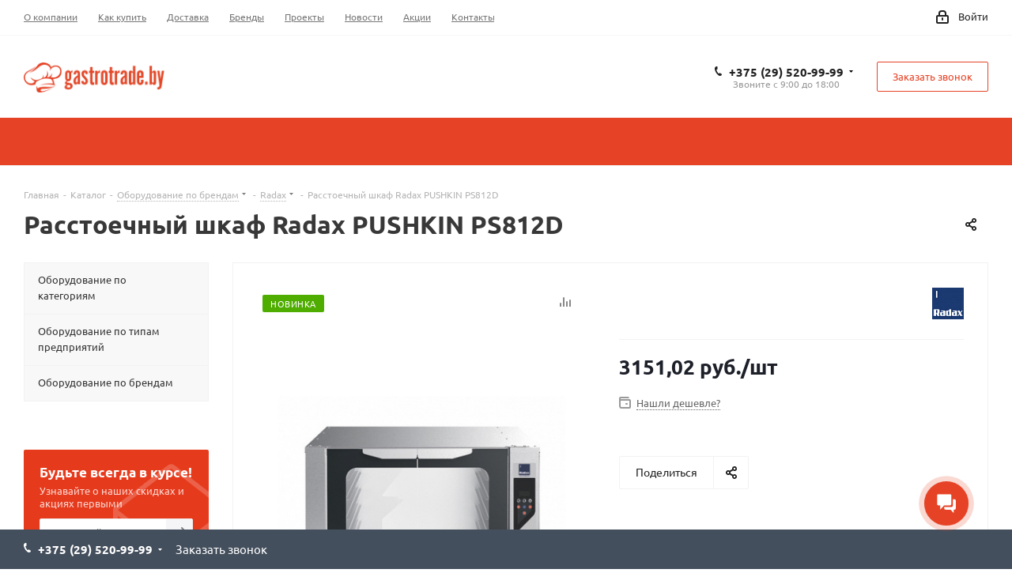

--- FILE ---
content_type: text/html; charset=UTF-8
request_url: https://gastrotrade.by/shop/product/rasstoechnyy-shkaf-radax-pushkin-ps812d/
body_size: 54101
content:
<!DOCTYPE html>
<html lang="ru" >
<head>
<!--gastro -->
<!-- Yandex.Metrika counter -->
<noscript><div><img data-lazyload class="lazyload" src="[data-uri]" data-src="https://mc.yandex.ru/watch/53127700" style="position:absolute; left:-9999px;" alt="" /></div></noscript>
<!-- /Yandex.Metrika counter -->
	<title>Расстоечный шкаф Radax PUSHKIN PS812D купить в Минске, цены,  доставка, продажа по Беларуси и регионам</title>	<meta name="viewport" content="initial-scale=1.0, width=device-width" />
	<meta name="HandheldFriendly" content="true" />
	<meta name="yes" content="yes" />
	<meta name="apple-mobile-web-app-status-bar-style" content="black" />
	<meta name="SKYPE_TOOLBAR" content="SKYPE_TOOLBAR_PARSER_COMPATIBLE" />
	<meta http-equiv="Content-Type" content="text/html; charset=UTF-8" />
<meta name="keywords" content="хлебопекарное оборудование, кондитерское оборудование, гастротрейд" />
<meta name="description" content="Расстоечный шкаф Radax PUSHKIN PS812D  купить профессиональное оборудование в Минске и Беларуси по самым приемлимым ценам. Быстрая доставка, низкие цены только у нас" />
<script data-skip-moving="true" type="1a384e8e971f5a0bea9f9539-text/javascript">(function(w, d, n) {var cl = "bx-core";var ht = d.documentElement;var htc = ht ? ht.className : undefined;if (htc === undefined || htc.indexOf(cl) !== -1){return;}var ua = n.userAgent;if (/(iPad;)|(iPhone;)/i.test(ua)){cl += " bx-ios";}else if (/Windows/i.test(ua)){cl += ' bx-win';}else if (/Macintosh/i.test(ua)){cl += " bx-mac";}else if (/Linux/i.test(ua) && !/Android/i.test(ua)){cl += " bx-linux";}else if (/Android/i.test(ua)){cl += " bx-android";}cl += (/(ipad|iphone|android|mobile|touch)/i.test(ua) ? " bx-touch" : " bx-no-touch");cl += w.devicePixelRatio && w.devicePixelRatio >= 2? " bx-retina": " bx-no-retina";if (/AppleWebKit/.test(ua)){cl += " bx-chrome";}else if (/Opera/.test(ua)){cl += " bx-opera";}else if (/Firefox/.test(ua)){cl += " bx-firefox";}ht.className = htc ? htc + " " + cl : cl;})(window, document, navigator);</script>


<style type="text/css">@font-face {font-family:Ubuntu;font-style:italic;font-weight:300;src:url(/cf-fonts/s/ubuntu/5.0.11/greek-ext/300/italic.woff2);unicode-range:U+1F00-1FFF;font-display:swap;}@font-face {font-family:Ubuntu;font-style:italic;font-weight:300;src:url(/cf-fonts/s/ubuntu/5.0.11/cyrillic-ext/300/italic.woff2);unicode-range:U+0460-052F,U+1C80-1C88,U+20B4,U+2DE0-2DFF,U+A640-A69F,U+FE2E-FE2F;font-display:swap;}@font-face {font-family:Ubuntu;font-style:italic;font-weight:300;src:url(/cf-fonts/s/ubuntu/5.0.11/latin-ext/300/italic.woff2);unicode-range:U+0100-02AF,U+0304,U+0308,U+0329,U+1E00-1E9F,U+1EF2-1EFF,U+2020,U+20A0-20AB,U+20AD-20CF,U+2113,U+2C60-2C7F,U+A720-A7FF;font-display:swap;}@font-face {font-family:Ubuntu;font-style:italic;font-weight:300;src:url(/cf-fonts/s/ubuntu/5.0.11/latin/300/italic.woff2);unicode-range:U+0000-00FF,U+0131,U+0152-0153,U+02BB-02BC,U+02C6,U+02DA,U+02DC,U+0304,U+0308,U+0329,U+2000-206F,U+2074,U+20AC,U+2122,U+2191,U+2193,U+2212,U+2215,U+FEFF,U+FFFD;font-display:swap;}@font-face {font-family:Ubuntu;font-style:italic;font-weight:300;src:url(/cf-fonts/s/ubuntu/5.0.11/cyrillic/300/italic.woff2);unicode-range:U+0301,U+0400-045F,U+0490-0491,U+04B0-04B1,U+2116;font-display:swap;}@font-face {font-family:Ubuntu;font-style:italic;font-weight:300;src:url(/cf-fonts/s/ubuntu/5.0.11/greek/300/italic.woff2);unicode-range:U+0370-03FF;font-display:swap;}@font-face {font-family:Ubuntu;font-style:italic;font-weight:400;src:url(/cf-fonts/s/ubuntu/5.0.11/cyrillic/400/italic.woff2);unicode-range:U+0301,U+0400-045F,U+0490-0491,U+04B0-04B1,U+2116;font-display:swap;}@font-face {font-family:Ubuntu;font-style:italic;font-weight:400;src:url(/cf-fonts/s/ubuntu/5.0.11/greek-ext/400/italic.woff2);unicode-range:U+1F00-1FFF;font-display:swap;}@font-face {font-family:Ubuntu;font-style:italic;font-weight:400;src:url(/cf-fonts/s/ubuntu/5.0.11/cyrillic-ext/400/italic.woff2);unicode-range:U+0460-052F,U+1C80-1C88,U+20B4,U+2DE0-2DFF,U+A640-A69F,U+FE2E-FE2F;font-display:swap;}@font-face {font-family:Ubuntu;font-style:italic;font-weight:400;src:url(/cf-fonts/s/ubuntu/5.0.11/latin/400/italic.woff2);unicode-range:U+0000-00FF,U+0131,U+0152-0153,U+02BB-02BC,U+02C6,U+02DA,U+02DC,U+0304,U+0308,U+0329,U+2000-206F,U+2074,U+20AC,U+2122,U+2191,U+2193,U+2212,U+2215,U+FEFF,U+FFFD;font-display:swap;}@font-face {font-family:Ubuntu;font-style:italic;font-weight:400;src:url(/cf-fonts/s/ubuntu/5.0.11/latin-ext/400/italic.woff2);unicode-range:U+0100-02AF,U+0304,U+0308,U+0329,U+1E00-1E9F,U+1EF2-1EFF,U+2020,U+20A0-20AB,U+20AD-20CF,U+2113,U+2C60-2C7F,U+A720-A7FF;font-display:swap;}@font-face {font-family:Ubuntu;font-style:italic;font-weight:400;src:url(/cf-fonts/s/ubuntu/5.0.11/greek/400/italic.woff2);unicode-range:U+0370-03FF;font-display:swap;}@font-face {font-family:Ubuntu;font-style:italic;font-weight:500;src:url(/cf-fonts/s/ubuntu/5.0.11/latin-ext/500/italic.woff2);unicode-range:U+0100-02AF,U+0304,U+0308,U+0329,U+1E00-1E9F,U+1EF2-1EFF,U+2020,U+20A0-20AB,U+20AD-20CF,U+2113,U+2C60-2C7F,U+A720-A7FF;font-display:swap;}@font-face {font-family:Ubuntu;font-style:italic;font-weight:500;src:url(/cf-fonts/s/ubuntu/5.0.11/greek/500/italic.woff2);unicode-range:U+0370-03FF;font-display:swap;}@font-face {font-family:Ubuntu;font-style:italic;font-weight:500;src:url(/cf-fonts/s/ubuntu/5.0.11/latin/500/italic.woff2);unicode-range:U+0000-00FF,U+0131,U+0152-0153,U+02BB-02BC,U+02C6,U+02DA,U+02DC,U+0304,U+0308,U+0329,U+2000-206F,U+2074,U+20AC,U+2122,U+2191,U+2193,U+2212,U+2215,U+FEFF,U+FFFD;font-display:swap;}@font-face {font-family:Ubuntu;font-style:italic;font-weight:500;src:url(/cf-fonts/s/ubuntu/5.0.11/greek-ext/500/italic.woff2);unicode-range:U+1F00-1FFF;font-display:swap;}@font-face {font-family:Ubuntu;font-style:italic;font-weight:500;src:url(/cf-fonts/s/ubuntu/5.0.11/cyrillic/500/italic.woff2);unicode-range:U+0301,U+0400-045F,U+0490-0491,U+04B0-04B1,U+2116;font-display:swap;}@font-face {font-family:Ubuntu;font-style:italic;font-weight:500;src:url(/cf-fonts/s/ubuntu/5.0.11/cyrillic-ext/500/italic.woff2);unicode-range:U+0460-052F,U+1C80-1C88,U+20B4,U+2DE0-2DFF,U+A640-A69F,U+FE2E-FE2F;font-display:swap;}@font-face {font-family:Ubuntu;font-style:italic;font-weight:700;src:url(/cf-fonts/s/ubuntu/5.0.11/latin/700/italic.woff2);unicode-range:U+0000-00FF,U+0131,U+0152-0153,U+02BB-02BC,U+02C6,U+02DA,U+02DC,U+0304,U+0308,U+0329,U+2000-206F,U+2074,U+20AC,U+2122,U+2191,U+2193,U+2212,U+2215,U+FEFF,U+FFFD;font-display:swap;}@font-face {font-family:Ubuntu;font-style:italic;font-weight:700;src:url(/cf-fonts/s/ubuntu/5.0.11/greek-ext/700/italic.woff2);unicode-range:U+1F00-1FFF;font-display:swap;}@font-face {font-family:Ubuntu;font-style:italic;font-weight:700;src:url(/cf-fonts/s/ubuntu/5.0.11/cyrillic-ext/700/italic.woff2);unicode-range:U+0460-052F,U+1C80-1C88,U+20B4,U+2DE0-2DFF,U+A640-A69F,U+FE2E-FE2F;font-display:swap;}@font-face {font-family:Ubuntu;font-style:italic;font-weight:700;src:url(/cf-fonts/s/ubuntu/5.0.11/greek/700/italic.woff2);unicode-range:U+0370-03FF;font-display:swap;}@font-face {font-family:Ubuntu;font-style:italic;font-weight:700;src:url(/cf-fonts/s/ubuntu/5.0.11/latin-ext/700/italic.woff2);unicode-range:U+0100-02AF,U+0304,U+0308,U+0329,U+1E00-1E9F,U+1EF2-1EFF,U+2020,U+20A0-20AB,U+20AD-20CF,U+2113,U+2C60-2C7F,U+A720-A7FF;font-display:swap;}@font-face {font-family:Ubuntu;font-style:italic;font-weight:700;src:url(/cf-fonts/s/ubuntu/5.0.11/cyrillic/700/italic.woff2);unicode-range:U+0301,U+0400-045F,U+0490-0491,U+04B0-04B1,U+2116;font-display:swap;}@font-face {font-family:Ubuntu;font-style:normal;font-weight:400;src:url(/cf-fonts/s/ubuntu/5.0.11/cyrillic/400/normal.woff2);unicode-range:U+0301,U+0400-045F,U+0490-0491,U+04B0-04B1,U+2116;font-display:swap;}@font-face {font-family:Ubuntu;font-style:normal;font-weight:400;src:url(/cf-fonts/s/ubuntu/5.0.11/cyrillic-ext/400/normal.woff2);unicode-range:U+0460-052F,U+1C80-1C88,U+20B4,U+2DE0-2DFF,U+A640-A69F,U+FE2E-FE2F;font-display:swap;}@font-face {font-family:Ubuntu;font-style:normal;font-weight:400;src:url(/cf-fonts/s/ubuntu/5.0.11/latin/400/normal.woff2);unicode-range:U+0000-00FF,U+0131,U+0152-0153,U+02BB-02BC,U+02C6,U+02DA,U+02DC,U+0304,U+0308,U+0329,U+2000-206F,U+2074,U+20AC,U+2122,U+2191,U+2193,U+2212,U+2215,U+FEFF,U+FFFD;font-display:swap;}@font-face {font-family:Ubuntu;font-style:normal;font-weight:400;src:url(/cf-fonts/s/ubuntu/5.0.11/greek/400/normal.woff2);unicode-range:U+0370-03FF;font-display:swap;}@font-face {font-family:Ubuntu;font-style:normal;font-weight:400;src:url(/cf-fonts/s/ubuntu/5.0.11/greek-ext/400/normal.woff2);unicode-range:U+1F00-1FFF;font-display:swap;}@font-face {font-family:Ubuntu;font-style:normal;font-weight:400;src:url(/cf-fonts/s/ubuntu/5.0.11/latin-ext/400/normal.woff2);unicode-range:U+0100-02AF,U+0304,U+0308,U+0329,U+1E00-1E9F,U+1EF2-1EFF,U+2020,U+20A0-20AB,U+20AD-20CF,U+2113,U+2C60-2C7F,U+A720-A7FF;font-display:swap;}@font-face {font-family:Ubuntu;font-style:normal;font-weight:300;src:url(/cf-fonts/s/ubuntu/5.0.11/latin/300/normal.woff2);unicode-range:U+0000-00FF,U+0131,U+0152-0153,U+02BB-02BC,U+02C6,U+02DA,U+02DC,U+0304,U+0308,U+0329,U+2000-206F,U+2074,U+20AC,U+2122,U+2191,U+2193,U+2212,U+2215,U+FEFF,U+FFFD;font-display:swap;}@font-face {font-family:Ubuntu;font-style:normal;font-weight:300;src:url(/cf-fonts/s/ubuntu/5.0.11/greek-ext/300/normal.woff2);unicode-range:U+1F00-1FFF;font-display:swap;}@font-face {font-family:Ubuntu;font-style:normal;font-weight:300;src:url(/cf-fonts/s/ubuntu/5.0.11/latin-ext/300/normal.woff2);unicode-range:U+0100-02AF,U+0304,U+0308,U+0329,U+1E00-1E9F,U+1EF2-1EFF,U+2020,U+20A0-20AB,U+20AD-20CF,U+2113,U+2C60-2C7F,U+A720-A7FF;font-display:swap;}@font-face {font-family:Ubuntu;font-style:normal;font-weight:300;src:url(/cf-fonts/s/ubuntu/5.0.11/cyrillic/300/normal.woff2);unicode-range:U+0301,U+0400-045F,U+0490-0491,U+04B0-04B1,U+2116;font-display:swap;}@font-face {font-family:Ubuntu;font-style:normal;font-weight:300;src:url(/cf-fonts/s/ubuntu/5.0.11/greek/300/normal.woff2);unicode-range:U+0370-03FF;font-display:swap;}@font-face {font-family:Ubuntu;font-style:normal;font-weight:300;src:url(/cf-fonts/s/ubuntu/5.0.11/cyrillic-ext/300/normal.woff2);unicode-range:U+0460-052F,U+1C80-1C88,U+20B4,U+2DE0-2DFF,U+A640-A69F,U+FE2E-FE2F;font-display:swap;}@font-face {font-family:Ubuntu;font-style:normal;font-weight:500;src:url(/cf-fonts/s/ubuntu/5.0.11/greek/500/normal.woff2);unicode-range:U+0370-03FF;font-display:swap;}@font-face {font-family:Ubuntu;font-style:normal;font-weight:500;src:url(/cf-fonts/s/ubuntu/5.0.11/latin/500/normal.woff2);unicode-range:U+0000-00FF,U+0131,U+0152-0153,U+02BB-02BC,U+02C6,U+02DA,U+02DC,U+0304,U+0308,U+0329,U+2000-206F,U+2074,U+20AC,U+2122,U+2191,U+2193,U+2212,U+2215,U+FEFF,U+FFFD;font-display:swap;}@font-face {font-family:Ubuntu;font-style:normal;font-weight:500;src:url(/cf-fonts/s/ubuntu/5.0.11/cyrillic-ext/500/normal.woff2);unicode-range:U+0460-052F,U+1C80-1C88,U+20B4,U+2DE0-2DFF,U+A640-A69F,U+FE2E-FE2F;font-display:swap;}@font-face {font-family:Ubuntu;font-style:normal;font-weight:500;src:url(/cf-fonts/s/ubuntu/5.0.11/greek-ext/500/normal.woff2);unicode-range:U+1F00-1FFF;font-display:swap;}@font-face {font-family:Ubuntu;font-style:normal;font-weight:500;src:url(/cf-fonts/s/ubuntu/5.0.11/cyrillic/500/normal.woff2);unicode-range:U+0301,U+0400-045F,U+0490-0491,U+04B0-04B1,U+2116;font-display:swap;}@font-face {font-family:Ubuntu;font-style:normal;font-weight:500;src:url(/cf-fonts/s/ubuntu/5.0.11/latin-ext/500/normal.woff2);unicode-range:U+0100-02AF,U+0304,U+0308,U+0329,U+1E00-1E9F,U+1EF2-1EFF,U+2020,U+20A0-20AB,U+20AD-20CF,U+2113,U+2C60-2C7F,U+A720-A7FF;font-display:swap;}@font-face {font-family:Ubuntu;font-style:normal;font-weight:700;src:url(/cf-fonts/s/ubuntu/5.0.11/greek/700/normal.woff2);unicode-range:U+0370-03FF;font-display:swap;}@font-face {font-family:Ubuntu;font-style:normal;font-weight:700;src:url(/cf-fonts/s/ubuntu/5.0.11/latin/700/normal.woff2);unicode-range:U+0000-00FF,U+0131,U+0152-0153,U+02BB-02BC,U+02C6,U+02DA,U+02DC,U+0304,U+0308,U+0329,U+2000-206F,U+2074,U+20AC,U+2122,U+2191,U+2193,U+2212,U+2215,U+FEFF,U+FFFD;font-display:swap;}@font-face {font-family:Ubuntu;font-style:normal;font-weight:700;src:url(/cf-fonts/s/ubuntu/5.0.11/cyrillic-ext/700/normal.woff2);unicode-range:U+0460-052F,U+1C80-1C88,U+20B4,U+2DE0-2DFF,U+A640-A69F,U+FE2E-FE2F;font-display:swap;}@font-face {font-family:Ubuntu;font-style:normal;font-weight:700;src:url(/cf-fonts/s/ubuntu/5.0.11/cyrillic/700/normal.woff2);unicode-range:U+0301,U+0400-045F,U+0490-0491,U+04B0-04B1,U+2116;font-display:swap;}@font-face {font-family:Ubuntu;font-style:normal;font-weight:700;src:url(/cf-fonts/s/ubuntu/5.0.11/greek-ext/700/normal.woff2);unicode-range:U+1F00-1FFF;font-display:swap;}@font-face {font-family:Ubuntu;font-style:normal;font-weight:700;src:url(/cf-fonts/s/ubuntu/5.0.11/latin-ext/700/normal.woff2);unicode-range:U+0100-02AF,U+0304,U+0308,U+0329,U+1E00-1E9F,U+1EF2-1EFF,U+2020,U+20A0-20AB,U+20AD-20CF,U+2113,U+2C60-2C7F,U+A720-A7FF;font-display:swap;}</style>
<link href="/bitrix/css/aspro.next/notice.min.css?17563849662906" rel="stylesheet"/>
<link href="/bitrix/js/ui/design-tokens/dist/ui.design-tokens.min.css?175621386323463" rel="stylesheet"/>
<link href="/bitrix/js/ui/fonts/opensans/ui.font.opensans.min.css?16788001062320" rel="stylesheet"/>
<link href="/bitrix/js/main/popup/dist/main.popup.bundle.min.css?175621418528056" rel="stylesheet"/>
<link href="/bitrix/cache/css/s4/aspro_next/page_01965d859a6444c1aa1664c24e1a1967/page_01965d859a6444c1aa1664c24e1a1967_v1.css?176990402130799" rel="stylesheet"/>
<link href="/bitrix/cache/css/s4/aspro_next/default_63ff454a4e6452b6996547bafb85cdbe/default_63ff454a4e6452b6996547bafb85cdbe_v1.css?176990402159205" rel="stylesheet"/>
<link href="/bitrix/panel/main/popup.min.css?167880016620774" rel="stylesheet"/>
<link href="/bitrix/cache/css/s4/aspro_next/template_bcb4f02586bb185803b75264f267b154/template_bcb4f02586bb185803b75264f267b154_v1.css?17699040211242097" rel="stylesheet" data-template-style="true"/>




<script type="extension/settings" data-extension="currency.currency-core">{"region":"by"}</script>



            <link rel="shortcut icon" href="/favicon.ico?v=6" type="image/x-icon" />
<link rel="icon" type="image/png" sizes="32x32" href="/fav32.png">
<link rel="shortcut icon" href="/favicon.ico" type="image/x-icon" />
<link rel="apple-touch-icon" sizes="180x180" href="/include/apple-touch-icon.png" />
<style>html {--border-radius:8px;--theme-base-color:#e64326;--theme-base-color-hue:9;--theme-base-color-saturation:79%;--theme-base-color-lightness:53%;--theme-base-opacity-color:#e643261a;--theme-more-color:#e64326;--theme-more-color-hue:9;--theme-more-color-saturation:79%;--theme-more-color-lightness:53%;--theme-lightness-hover-diff:6%;}</style>
<meta property="og:description" content="Расстоечный шкаф Radax PUSHKIN PS812D  купить профессиональное оборудование в Минске и Беларуси по самым приемлимым ценам. Быстрая доставка, низкие цены только у нас" />
<meta property="og:image" content="https://gastrotrade.by:443https:/upload-site.storage.yandexcloud.net/iblock/c95/c952c9f7d64b389212e7fcd44127bf8f/PS812D.jpg" />
<link rel="image_src" href="https://gastrotrade.by:443https:/upload-site.storage.yandexcloud.net/iblock/c95/c952c9f7d64b389212e7fcd44127bf8f/PS812D.jpg"  />
<meta property="og:title" content="Расстоечный шкаф Radax PUSHKIN PS812D купить в Минске, цены,  доставка, продажа по Беларуси и регионам" />
<meta property="og:type" content="website" />
<meta property="og:url" content="https://gastrotrade.by:443/shop/product/rasstoechnyy-shkaf-radax-pushkin-ps812d/" />

            <style>
                .buy_block, .item-buttons, .btn-to-basket, .one_click, .wrapp-one-click,
                .catalog-item-buy, .bx_catalog_item_buy, .js-basket-block,
                .basket-link, .basket, .baskets, .top_basket {
                    display: none !important;
                }
            </style>
                    



			
    
	<!-- GTag Manager -->
<script data-skip-moving="true" type="1a384e8e971f5a0bea9f9539-text/javascript">
(function(w,d,s,l,i){
	w[l]=w[l]||[];
	w[l].push({'gtm.start': new Date().getTime(),event:'gtm.js'});
	var f=d.getElementsByTagName(s)[0],
		j=d.createElement(s),
		dl=l!='dataLayer'?'&l='+l:'';
	j.async=true;
	j.src='https://www.googletagmanager.com/gtm.js?id='+i+dl;
	f.parentNode.insertBefore(j,f);
})(window,document,'script','dataLayer','GTM-PFMK9RVC');
</script>
<!-- End GTag Manager -->
<meta name="google-site-verification" content="ImuuX2VA_6UEYTH4Xc4MwOu5IYQAjFNgTGDJ2r2AZ5E" />
</head>
<body class="site_s4 fill_bg_n " id="main">
<!-- Google Tag Manager (noscript) -->
<noscript><iframe src="https://www.googletagmanager.com/ns.html?id=GTM-PFMK9RVC"
height="0" width="0" style="display:none;visibility:hidden"></iframe></noscript>
<!-- End Google Tag Manager (noscript) -->
	
<div id="panel"></div>
		
		<!--'start_frame_cache_basketitems-component-block'-->	<div id="ajax_basket"></div>
<!--'end_frame_cache_basketitems-component-block'-->                	<div class="wrapper1  header_bgcolored with_left_block  catalog_page basket_bottom basket_fill_DARK without-delay  side_LEFT catalog_icons_N banner_auto with_fast_view mheader-v2 header-v2 regions_N fill_N footer-v4 front-vindex3 mfixed_Y mfixed_view_always title-v1 with_phones ce_cmp with_lazy store_LIST_AMOUNT">
				<div class="header_wrap visible-lg visible-md title-v1">
			<header id="header">
				<div class="top-block top-block-v1">
	<div class="maxwidth-theme">
		<div class="row">
			<div class="col-md-6">
					<ul class="menu topest">
					<li  >
				<a href="/company/"><span>О компании</span></a>
			</li>
					<li  >
				<a href="/help/"><span>Как купить</span></a>
			</li>
					<li  >
				<a href="/help/delivery/"><span>Доставка</span></a>
			</li>
					<li  >
				<a href="/info/brands/"><span>Бренды</span></a>
			</li>
					<li  >
				<a href="/projects/"><span>Проекты</span></a>
			</li>
					<li  >
				<a href="/company/news/"><span>Новости</span></a>
			</li>
					<li  >
				<a href="/sale/"><span>Акции</span></a>
			</li>
					<li  >
				<a href="/contacts/"><span>Контакты</span></a>
			</li>
				<li class="more hidden">
			<span>...</span>
			<ul class="dropdown"></ul>
		</li>
	</ul>
			</div>
			<div class="top-block-item pull-right show-fixed top-ctrl">
				<div class="personal_wrap">
					<div class="personal top login twosmallfont">
						<!--'start_frame_cache_header-auth-block1'-->                    <!-- noindex --><a rel="nofollow" title="Мой кабинет" class="personal-link dark-color animate-load" data-event="jqm" data-param-type="auth" data-param-backurl="/shop/product/rasstoechnyy-shkaf-radax-pushkin-ps812d/index.php" data-name="auth" href="/personal/"><i class="svg inline  svg-inline-cabinet" aria-hidden="true" title="Мой кабинет"><svg xmlns="http://www.w3.org/2000/svg" width="16" height="17" viewBox="0 0 16 17">
  <defs>
    <style>
      .loccls-1 {
        fill: #222;
        fill-rule: evenodd;
      }
    </style>
  </defs>
  <path class="loccls-1" d="M14,17H2a2,2,0,0,1-2-2V8A2,2,0,0,1,2,6H3V4A4,4,0,0,1,7,0H9a4,4,0,0,1,4,4V6h1a2,2,0,0,1,2,2v7A2,2,0,0,1,14,17ZM11,4A2,2,0,0,0,9,2H7A2,2,0,0,0,5,4V6h6V4Zm3,4H2v7H14V8ZM8,9a1,1,0,0,1,1,1v2a1,1,0,0,1-2,0V10A1,1,0,0,1,8,9Z"/>
</svg>
</i><span class="wrap"><span class="name">Войти</span></span></a><!-- /noindex -->                            <!--'end_frame_cache_header-auth-block1'-->					</div>
				</div>
			</div>
					</div>
	</div>
</div>
<div class="header-v3 header-wrapper">
	<div class="logo_and_menu-row">
		<div class="logo-row">
			<div class="maxwidth-theme">
				<div class="row">
					<div class="logo-block col-md-2 col-sm-3">
						<div class="logo">
							<a href="/"><img src="https://upload-site.storage.yandexcloud.net/CNext/cf2/logo.png" alt="gastrotrade.by" title="gastrotrade.by" data-src="" /></a>						</div>
					</div>
										<div class="pull-left search_wrap wide_search">
						<div class="search-block inner-table-block">
											<div class="search-wrapper">
				<div id="title-search_fixed">
					<form action="/shop/" class="search">
						<div class="search-input-div">
							<input class="search-input" id="title-search-input_fixed" type="text" name="q" value="" placeholder="Поиск" size="20" maxlength="50" autocomplete="off" />
						</div>
						<div class="search-button-div">
							<button class="btn btn-search" type="submit" name="s" value="Найти"><i class="svg svg-search svg-black"></i></button>
							<span class="close-block inline-search-hide"><span class="svg svg-close close-icons"></span></span>
						</div>
					</form>
				</div>
			</div>
							</div>
					</div>
											<div class="pull-right block-link">
							<div class="phone-block with_btn">
																	<div class="inner-table-block">
										
	<div class="phone with_dropdown">
		<i class="svg svg-phone"></i>
		<a class="phone-block__item-link" rel="nofollow" href="tel:+375295209999">
			+375 (29) 520-99-99		</a>
					<div class="dropdown scrollbar">
				<div class="wrap">
											<div class="phone-block__item">
							<a class="phone-block__item-inner phone-block__item-link" rel="nofollow" href="tel:+375295209999">
								<span class="phone-block__item-text">
									+375 (29) 520-99-99									
																	</span>

															</a>
						</div>
											<div class="phone-block__item">
							<a class="phone-block__item-inner phone-block__item-link no-decript" rel="nofollow" href="tel:+375173884630">
								<span class="phone-block__item-text">
									+375 (17) 388-46-30									
																	</span>

															</a>
						</div>
									</div>
			</div>
			</div>
										<div class="schedule">
											Звоните с 9:00 до 18:00										</div>
									</div>
																									<div class="inner-table-block">
										<span class="callback-block animate-load twosmallfont colored  white btn-default btn" data-event="jqm" data-param-form_id="CALLBACK" data-name="callback">Заказать звонок</span>
									</div>
															</div>
						</div>
										<div class="pull-right block-link">
                                                        											</div>
				</div>
			</div>
		</div>	</div>
	<div class="menu-row middle-block bgcolored">
		<div class="maxwidth-theme">
			<div class="row">
				<div class="col-md-12">
					<div class="menu-only">
						<nav class="mega-menu sliced">
								<div class="table-menu">
		<table>
			<tr>
														<td class="menu-item unvisible   icon sale_icon  ">
						<div class="wrap">
<!-- new version after update template aspro.next
							<a class="" href="/sale/">
-->
							<a class=" sh-item-row-" href="/sale/">
								<div>
																			<i class="svg inline  svg-inline-sale" aria-hidden="true" ><svg id="sale.svg" xmlns="http://www.w3.org/2000/svg" width="22" height="18" viewBox="0 0 22 18">
  <defs>
    <style>
      .cls-1 {
        fill: #fff;
        fill-rule: evenodd;
      }
    </style>
  </defs>
  <path id="Shape" class="cls-1" d="M21.762,7.877a2.765,2.765,0,0,1,0,2.185l-2.935,5.905A2.99,2.99,0,0,1,16,18H3a3,3,0,0,1-3-3V3A3,3,0,0,1,3,0H16a2.989,2.989,0,0,1,2.654,1.63v0L18.676,1.67c0.034,0.068.072,0.132,0.1,0.2Zm-1.946,1.94-2.728,5.463a0.737,0.737,0,0,1-.211.267,0.982,0.982,0,0,1-.815.453H3a1,1,0,0,1-1-1V3A1,1,0,0,1,3,2H16.063a0.982,0.982,0,0,1,.772.389,0.645,0.645,0,0,1,.253.283l2.728,5.463A2.119,2.119,0,0,1,19.816,9.817ZM5.891,12.907l6.7-8.568a0.816,0.816,0,1,1,1.413.816L7.3,13.723A0.816,0.816,0,1,1,5.891,12.907ZM6.5,4A2.5,2.5,0,1,1,4,6.5,2.5,2.5,0,0,1,6.5,4Zm0,1.563a0.937,0.937,0,1,1-.937.937A0.937,0.937,0,0,1,6.5,5.562ZM13.5,9A2.5,2.5,0,1,1,11,11.5,2.5,2.5,0,0,1,13.5,9Zm0,1.563a0.938,0.938,0,1,1-.937.937A0.938,0.938,0,0,1,13.5,10.562Z"/>
</svg>
</i>																		Акции									<div class="line-wrapper"><span class="line"></span></div>
								</div>
							</a>
													</div>
					</td>
														<td class="menu-item unvisible dropdown wide_menu   ">
						<div class="wrap">
<!-- new version after update template aspro.next
							<a class="" href="/shop/oborudovanie-po-kategoriyam/">
-->
							<a class="dropdown-toggle sh-item-row-" href="/shop/oborudovanie-po-kategoriyam/">
								<div>
																		Оборудование по категориям									<div class="line-wrapper"><span class="line"></span></div>
								</div>
							</a>
															<span class="tail"></span>
								<div class="dropdown-menu">
									<ul class="menu-wrapper">
																																<li class="  has_img">
																										<div class="menu_img"><img data-lazyload class="lazyload" src="[data-uri]" data-src="https://upload-site.storage.yandexcloud.net/resize_cache/19240/d2452356e91f1fa484ea86bcb4bb8673/iblock/ce7/g_1.png" alt="Тепловое оборудование" title="Тепловое оборудование" /></div>
																																					<a href="/shop/teplovoe-oborudovanie/" title="Тепловое оборудование"><span class="name">Тепловое оборудование</span></a>
																							</li>
																																<li class="  has_img">
																										<div class="menu_img"><img data-lazyload class="lazyload" src="[data-uri]" data-src="https://upload-site.storage.yandexcloud.net/resize_cache/65758/d2452356e91f1fa484ea86bcb4bb8673/iblock/e4d/e4d5e792e24e819aced72868c3590d17/spiralnyy_testomes_s_podkatnoy_dezhoy_panemor_tesomob.png" alt="Хлебопекарное и кондитерское оборудование" title="Хлебопекарное и кондитерское оборудование" /></div>
																																					<a href="/shop/khlebopekarnoe-oborudovanie/" title="Хлебопекарное и кондитерское оборудование"><span class="name">Хлебопекарное и кондитерское оборудование</span></a>
																							</li>
																																<li class="  has_img">
																										<div class="menu_img"><img data-lazyload class="lazyload" src="[data-uri]" data-src="https://upload-site.storage.yandexcloud.net/resize_cache/49438/d2452356e91f1fa484ea86bcb4bb8673/iblock/07b/672288722_w640_h640_2113356.jpeg" alt="Оборудование для пиццерий" title="Оборудование для пиццерий" /></div>
																																					<a href="/shop/oborudovanie-dlya-pitstseriy/" title="Оборудование для пиццерий"><span class="name">Оборудование для пиццерий</span></a>
																							</li>
																																<li class="  has_img">
																										<div class="menu_img"><img data-lazyload class="lazyload" src="[data-uri]" data-src="https://upload-site.storage.yandexcloud.net/resize_cache/77111/d2452356e91f1fa484ea86bcb4bb8673/iblock/927/92742ccbe351d309ce2ca8c7fd31c7bc/slayser_mec_pce_300s.jpg" alt="Электромеханическое оборудование" title="Электромеханическое оборудование" /></div>
																																					<a href="/shop/mekhanicheskoe-oborudovanie/" title="Электромеханическое оборудование"><span class="name">Электромеханическое оборудование</span></a>
																							</li>
																																<li class="  has_img">
																										<div class="menu_img"><img data-lazyload class="lazyload" src="[data-uri]" data-src="https://upload-site.storage.yandexcloud.net/resize_cache/143220/d2452356e91f1fa484ea86bcb4bb8673/iblock/984/984c8da4a4357207f7e7ef266da819a7/kofemashina_mec_vittoria_2a.jpg" alt="Барное оборудование" title="Барное оборудование" /></div>
																																					<a href="/shop/barnoe-oborudovanie/" title="Барное оборудование"><span class="name">Барное оборудование</span></a>
																							</li>
																																<li class="  has_img">
																										<div class="menu_img"><img data-lazyload class="lazyload" src="[data-uri]" data-src="https://upload-site.storage.yandexcloud.net/resize_cache/94506/d2452356e91f1fa484ea86bcb4bb8673/iblock/125/125b5f38aeda3ae932891d9bb3e52bc8/stol_proizvodstvennyy.jpg" alt="Нейтральное оборудование" title="Нейтральное оборудование" /></div>
																																					<a href="/shop/neytralnoe-oborudovanie/" title="Нейтральное оборудование"><span class="name">Нейтральное оборудование</span></a>
																							</li>
																																<li class="  has_img">
																										<div class="menu_img"><img data-lazyload class="lazyload" src="[data-uri]" data-src="https://upload-site.storage.yandexcloud.net/resize_cache/65419/d2452356e91f1fa484ea86bcb4bb8673/iblock/715/715aec27ad6840c708d9bd4dd73d7a9a/MPK_500F.jpg" alt="Посудомоечное оборудование" title="Посудомоечное оборудование" /></div>
																																					<a href="/shop/posudomoechnye-mashiny/" title="Посудомоечное оборудование"><span class="name">Посудомоечное оборудование</span></a>
																							</li>
																																<li class="  has_img">
																										<div class="menu_img"><img data-lazyload class="lazyload" src="[data-uri]" data-src="https://upload-site.storage.yandexcloud.net/resize_cache/141768/d2452356e91f1fa484ea86bcb4bb8673/iblock/7ed/7edf784fc87bf2985bbfe16f1181af45/900_s_napolneniem_a.jpg" alt="Холодильное оборудование" title="Холодильное оборудование" /></div>
																																					<a href="/shop/kholodilnoe-oborudovanie/" title="Холодильное оборудование"><span class="name">Холодильное оборудование</span></a>
																							</li>
																																<li class="  has_img">
																										<div class="menu_img"><img data-lazyload class="lazyload" src="[data-uri]" data-src="https://upload-site.storage.yandexcloud.net/resize_cache/66139/d2452356e91f1fa484ea86bcb4bb8673/iblock/220/2204147a2b38973230ca291308a65626/STU_2_36_02.jpg" alt="Оборудование для дезинфекции и очистки" title="Оборудование для дезинфекции и очистки" /></div>
																																					<a href="/shop/oborudovanie-dlya-dezinfektsii-i-ochistki/" title="Оборудование для дезинфекции и очистки"><span class="name">Оборудование для дезинфекции и очистки</span></a>
																							</li>
																																<li class="  has_img">
																										<div class="menu_img"><img data-lazyload class="lazyload" src="[data-uri]" data-src="https://upload-site.storage.yandexcloud.net/resize_cache/48612/d2452356e91f1fa484ea86bcb4bb8673/iblock/704/preview.jpg" alt="Упаковочное оборудование" title="Упаковочное оборудование" /></div>
																																					<a href="/shop/upakovochnoe-oborudovanie/" title="Упаковочное оборудование"><span class="name">Упаковочное оборудование</span></a>
																							</li>
																																<li class="  has_img">
																										<div class="menu_img"><img data-lazyload class="lazyload" src="[data-uri]" data-src="https://upload-site.storage.yandexcloud.net/resize_cache/102729/d2452356e91f1fa484ea86bcb4bb8673/iblock/9cc/9ccc1dbf2c9baea16efa378fcfe656a7/liniya_razdachi_abat_hot_line.png" alt="Линии раздачи и тепловые линии" title="Линии раздачи и тепловые линии" /></div>
																																					<a href="/shop/linii-razdachi-i-teplovye-linii/" title="Линии раздачи и тепловые линии"><span class="name">Линии раздачи и тепловые линии</span></a>
																							</li>
																																<li class="  has_img">
																										<div class="menu_img"><img data-lazyload class="lazyload" src="[data-uri]" data-src="https://upload-site.storage.yandexcloud.net/resize_cache/90217/d2452356e91f1fa484ea86bcb4bb8673/iblock/340/3403ca325aa081663e2df8356973f245/ZPV_1100_2_O.jpg" alt="Вентиляционные зонты" title="Вентиляционные зонты" /></div>
																																					<a href="/shop/ventilyatsionnoe-oborudovanie/" title="Вентиляционные зонты"><span class="name">Вентиляционные зонты</span></a>
																							</li>
																																<li class="  has_img">
																										<div class="menu_img"><img data-lazyload class="lazyload" src="[data-uri]" data-src="https://upload-site.storage.yandexcloud.net/resize_cache/26257/d2452356e91f1fa484ea86bcb4bb8673/iblock/2c5/kupit_kuhonnyj_inventar_1.jpg" alt="Инвентарь" title="Инвентарь" /></div>
																																					<a href="/shop/inventar/" title="Инвентарь"><span class="name">Инвентарь</span></a>
																							</li>
																																<li class="  has_img">
																										<div class="menu_img"><img data-lazyload class="lazyload" src="[data-uri]" data-src="https://upload-site.storage.yandexcloud.net/resize_cache/94046/d2452356e91f1fa484ea86bcb4bb8673/iblock/618/618c435c1e4350b692577d90ec1c5656/Abat-GW.png" alt="Профессиональная химия и водоподготовка" title="Профессиональная химия и водоподготовка" /></div>
																																					<a href="/shop/professionalnaya-khimiya-i-vodopodgotovka/" title="Профессиональная химия и водоподготовка"><span class="name">Профессиональная химия и водоподготовка</span></a>
																							</li>
																																<li class="  has_img">
																										<div class="menu_img"><img data-lazyload class="lazyload" src="[data-uri]" data-src="https://upload-site.storage.yandexcloud.net/resize_cache/79240/d2452356e91f1fa484ea86bcb4bb8673/iblock/442/44269167bf14cea13134da2fe21fb1d9/stantsiya_bavariya_BKHS_1235.700_02.png" alt="Готовые решения для бизнеса" title="Готовые решения для бизнеса" /></div>
																																					<a href="/shop/gotovye-resheniya-dlya-biznesa/" title="Готовые решения для бизнеса"><span class="name">Готовые решения для бизнеса</span></a>
																							</li>
																			</ul>
								</div>
													</div>
					</td>
														<td class="menu-item unvisible dropdown wide_menu   ">
						<div class="wrap">
<!-- new version after update template aspro.next
							<a class="" href="/shop/oborudovanie-po-tipam-predpriyatiy/">
-->
							<a class="dropdown-toggle sh-item-row-" href="/shop/oborudovanie-po-tipam-predpriyatiy/">
								<div>
																		Оборудование по типам предприятий									<div class="line-wrapper"><span class="line"></span></div>
								</div>
							</a>
															<span class="tail"></span>
								<div class="dropdown-menu">
									<ul class="menu-wrapper">
																																<li class="  has_img">
																										<div class="menu_img"><img data-lazyload class="lazyload" src="[data-uri]" data-src="https://upload-site.storage.yandexcloud.net/resize_cache/18221/d2452356e91f1fa484ea86bcb4bb8673/iblock/d77/3786112409.jpg" alt="Оборудование для пекарен и кондитерских цехов" title="Оборудование для пекарен и кондитерских цехов" /></div>
																																					<a href="/shop/khlebopekarnoe-i-konditerskoe-oborudovanie/" title="Оборудование для пекарен и кондитерских цехов"><span class="name">Оборудование для пекарен и кондитерских цехов</span></a>
																							</li>
																																<li class="  has_img">
																										<div class="menu_img"><img data-lazyload class="lazyload" src="[data-uri]" data-src="https://upload-site.storage.yandexcloud.net/resize_cache/57827/d2452356e91f1fa484ea86bcb4bb8673/iblock/00d/00d2c8564042c289634d0ab447caa4c4/stoly_dlya_pitstsy.jpg" alt="Оборудование для пиццерий" title="Оборудование для пиццерий" /></div>
																																					<a href="/shop/oborudovanie-dlya-pitstserii/" title="Оборудование для пиццерий"><span class="name">Оборудование для пиццерий</span></a>
																							</li>
																																<li class="  has_img">
																										<div class="menu_img"><img data-lazyload class="lazyload" src="[data-uri]" data-src="https://upload-site.storage.yandexcloud.net/resize_cache/24387/d2452356e91f1fa484ea86bcb4bb8673/iblock/998/oborydov_obchepit_2.jpg" alt="Оборудование для фастфуда" title="Оборудование для фастфуда" /></div>
																																					<a href="/shop/oborudovanie-dlya-fast-fuda8233/" title="Оборудование для фастфуда"><span class="name">Оборудование для фастфуда</span></a>
																							</li>
																																<li class="  has_img">
																										<div class="menu_img"><img data-lazyload class="lazyload" src="[data-uri]" data-src="https://upload-site.storage.yandexcloud.net/resize_cache/143219/d2452356e91f1fa484ea86bcb4bb8673/iblock/8d3/8d38cbf76fb2a7b4912df640f4fbc1a6/kofemashina_mec_vittoria_2a.jpg" alt="Оборудование для баров и кофеен" title="Оборудование для баров и кофеен" /></div>
																																					<a href="/shop/barnoe-oborudovanie58271762/" title="Оборудование для баров и кофеен"><span class="name">Оборудование для баров и кофеен</span></a>
																							</li>
																																<li class="  has_img">
																										<div class="menu_img"><img data-lazyload class="lazyload" src="[data-uri]" data-src="https://upload-site.storage.yandexcloud.net/resize_cache/60922/d2452356e91f1fa484ea86bcb4bb8673/iblock/233/23308323f1f972e5f26b512e3099b237/file.jpg" alt="Оборудование для ресторанов и кафе" title="Оборудование для ресторанов и кафе" /></div>
																																					<a href="/shop/oborudovanie-dlya-restoranov-i-kafe/" title="Оборудование для ресторанов и кафе"><span class="name">Оборудование для ресторанов и кафе</span></a>
																							</li>
																																<li class="  has_img">
																										<div class="menu_img"><img data-lazyload class="lazyload" src="[data-uri]" data-src="https://upload-site.storage.yandexcloud.net/resize_cache/102731/d2452356e91f1fa484ea86bcb4bb8673/iblock/7f5/7f57cbfba68c8b80f802ec9939e0dc25/liniya_razdachi_abat_asta.png" alt="Оборудование для столовых" title="Оборудование для столовых" /></div>
																																					<a href="/shop/oborudovanie-dlya-stolovykh/" title="Оборудование для столовых"><span class="name">Оборудование для столовых</span></a>
																							</li>
																																<li class="  has_img">
																										<div class="menu_img"><img data-lazyload class="lazyload" src="[data-uri]" data-src="https://upload-site.storage.yandexcloud.net/resize_cache/57818/d2452356e91f1fa484ea86bcb4bb8673/iblock/0b9/0b92799776dc82328461f263f08abe75/atesi_ustanovka_shaurma_2.jpg" alt="Оборудование для шаурмичных" title="Оборудование для шаурмичных" /></div>
																																					<a href="/shop/oborudovanie-dlya-shaurmichnykh/" title="Оборудование для шаурмичных"><span class="name">Оборудование для шаурмичных</span></a>
																							</li>
																																<li class="  has_img">
																										<div class="menu_img"><img data-lazyload class="lazyload" src="[data-uri]" data-src="https://upload-site.storage.yandexcloud.net/resize_cache/79241/d2452356e91f1fa484ea86bcb4bb8673/iblock/990/9902bdb189efe96a5997a8622b91e62d/stantsiya_bavariya_BKHS_1235.700_02.png" alt="Оборудование для бургерных" title="Оборудование для бургерных" /></div>
																																					<a href="/shop/oborudovanie-dlya-burgernykh/" title="Оборудование для бургерных"><span class="name">Оборудование для бургерных</span></a>
																							</li>
																																<li class="  has_img">
																										<div class="menu_img"><img data-lazyload class="lazyload" src="[data-uri]" data-src="https://upload-site.storage.yandexcloud.net/resize_cache/99589/d2452356e91f1fa484ea86bcb4bb8673/iblock/074/0740638b5562b3a3c363328497ab032e/b8a62ff76d397b55e937111478d689cc.png" alt="Оборудование для магазина" title="Оборудование для магазина" /></div>
																																					<a href="/shop/oborudovanie-dlya-magazina/" title="Оборудование для магазина"><span class="name">Оборудование для магазина</span></a>
																							</li>
																																<li class="  has_img">
																										<div class="menu_img"><img data-lazyload class="lazyload" src="[data-uri]" data-src="https://upload-site.storage.yandexcloud.net/resize_cache/99597/d2452356e91f1fa484ea86bcb4bb8673/iblock/fab/fab63c9cd3a30cfd84a3930e82f45254/telejki_dlya_porcionnoi_edy.png" alt="Оборудование для пищеблоков" title="Оборудование для пищеблоков" /></div>
																																					<a href="/shop/oborudovanie-dlya-pishcheblokov/" title="Оборудование для пищеблоков"><span class="name">Оборудование для пищеблоков</span></a>
																							</li>
																			</ul>
								</div>
													</div>
					</td>
														<td class="menu-item unvisible dropdown wide_menu   ">
						<div class="wrap">
<!-- new version after update template aspro.next
							<a class="" href="/shop/oborudovanie-po-brendam/">
-->
							<a class="dropdown-toggle sh-item-row-" href="/shop/oborudovanie-po-brendam/">
								<div>
																		Оборудование по брендам									<div class="line-wrapper"><span class="line"></span></div>
								</div>
							</a>
															<span class="tail"></span>
								<div class="dropdown-menu">
									<ul class="menu-wrapper">
																																<li class="  has_img">
																										<div class="menu_img"><img data-lazyload class="lazyload" src="[data-uri]" data-src="https://upload-site.storage.yandexcloud.net/resize_cache/60930/d2452356e91f1fa484ea86bcb4bb8673/iblock/c23/c2391aedf1912c0ffb825a125e472cd2/abat.png" alt="Абат" title="Абат" /></div>
																																					<a href="/shop/abat/" title="Абат"><span class="name">Абат</span></a>
																							</li>
																																<li class="  has_img">
																										<div class="menu_img"><img data-lazyload class="lazyload" src="[data-uri]" data-src="https://upload-site.storage.yandexcloud.net/resize_cache/78563/d2452356e91f1fa484ea86bcb4bb8673/iblock/3ef/3ef3ec1481d562d5204e0bf1a0cd0b97/airhot.png" alt="Airhot" title="Airhot" /></div>
																																					<a href="/shop/airhot/" title="Airhot"><span class="name">Airhot</span></a>
																							</li>
																																<li class="  has_img">
																										<div class="menu_img"><img data-lazyload class="lazyload" src="[data-uri]" data-src="https://upload-site.storage.yandexcloud.net/resize_cache/70750/d2452356e91f1fa484ea86bcb4bb8673/iblock/fa3/fa3c70f0ae17ed7c2fb2da9e30783aec/atesi_atesy.png" alt="Атеси" title="Атеси" /></div>
																																					<a href="/shop/atesy/" title="Атеси"><span class="name">Атеси</span></a>
																							</li>
																																<li class="  has_img">
																										<div class="menu_img"><img data-lazyload class="lazyload" src="[data-uri]" data-src="https://upload-site.storage.yandexcloud.net/resize_cache/62235/d2452356e91f1fa484ea86bcb4bb8673/iblock/804/804457b883ff511f2b3f1bde1c533580/aristarco.jpg" alt="Aristarco" title="Aristarco" /></div>
																																					<a href="/shop/aristarco/" title="Aristarco"><span class="name">Aristarco</span></a>
																							</li>
																																<li class="  has_img">
																										<div class="menu_img"><img data-lazyload class="lazyload" src="[data-uri]" data-src="https://upload-site.storage.yandexcloud.net/resize_cache/93673/d2452356e91f1fa484ea86bcb4bb8673/iblock/e50/e50b949008063b2ec3b9634b735dfb70/carboma_logo.png" alt="Carboma" title="Carboma" /></div>
																																					<a href="/shop/carboma/" title="Carboma"><span class="name">Carboma</span></a>
																							</li>
																																<li class="  has_img">
																										<div class="menu_img"><img data-lazyload class="lazyload" src="[data-uri]" data-src="https://upload-site.storage.yandexcloud.net/resize_cache/67731/d2452356e91f1fa484ea86bcb4bb8673/iblock/97e/97ee15d6628a115457c058ceecd36483/chelyabtorgtekhnika.png" alt="ЧелябТоргТехника" title="ЧелябТоргТехника" /></div>
																																					<a href="/shop/chtt/" title="ЧелябТоргТехника"><span class="name">ЧелябТоргТехника</span></a>
																							</li>
																																<li class="  has_img">
																										<div class="menu_img"><img data-lazyload class="lazyload" src="[data-uri]" data-src="https://upload-site.storage.yandexcloud.net/resize_cache/69228/d2452356e91f1fa484ea86bcb4bb8673/iblock/072/07256c1adca5c6da8552fe3d74137ba7/cb.jpg" alt="CB" title="CB" /></div>
																																					<a href="/shop/cb/" title="CB"><span class="name">CB</span></a>
																							</li>
																																<li class="  has_img">
																										<div class="menu_img"><img data-lazyload class="lazyload" src="[data-uri]" data-src="https://upload-site.storage.yandexcloud.net/resize_cache/60941/d2452356e91f1fa484ea86bcb4bb8673/iblock/b17/b1707831d7e2a8ede264c6cdf20a48ab/cryspi.png" alt="Cryspi" title="Cryspi" /></div>
																																					<a href="/shop/cryspi/" title="Cryspi"><span class="name">Cryspi</span></a>
																							</li>
																																<li class="  has_img">
																										<div class="menu_img"><img data-lazyload class="lazyload" src="[data-uri]" data-src="https://upload-site.storage.yandexcloud.net/resize_cache/59990/d2452356e91f1fa484ea86bcb4bb8673/iblock/0e4/0e43c7c772d4e142c2f38280cc1369fd/cuppone.png" alt="Cuppone" title="Cuppone" /></div>
																																					<a href="/shop/cuppone/" title="Cuppone"><span class="name">Cuppone</span></a>
																							</li>
																																<li class="  has_img">
																										<div class="menu_img"><img data-lazyload class="lazyload" src="[data-uri]" data-src="https://upload-site.storage.yandexcloud.net/resize_cache/60932/d2452356e91f1fa484ea86bcb4bb8673/iblock/ccd/ccd04c08e02950446c9d9dd1e8c07151/dihr.png" alt="Dihr" title="Dihr" /></div>
																																					<a href="/shop/dihr/" title="Dihr"><span class="name">Dihr</span></a>
																							</li>
																																<li class="  has_img">
																										<div class="menu_img"><img data-lazyload class="lazyload" src="[data-uri]" data-src="https://upload-site.storage.yandexcloud.net/resize_cache/69741/d2452356e91f1fa484ea86bcb4bb8673/iblock/1b8/1b8fb207f159fdcf9533fee4325ef7c5/drcoffee.jpg" alt="Dr.Coffee" title="Dr.Coffee" /></div>
																																					<a href="/shop/drcoffee/" title="Dr.Coffee"><span class="name">Dr.Coffee</span></a>
																							</li>
																																<li class="  has_img">
																										<div class="menu_img"><img data-lazyload class="lazyload" src="[data-uri]" data-src="https://upload-site.storage.yandexcloud.net/resize_cache/66128/d2452356e91f1fa484ea86bcb4bb8673/iblock/2d8/2d8a5866069ef25408d3cf3adff7562d/egro.jpg" alt="Egro" title="Egro" /></div>
																																					<a href="/shop/egro/" title="Egro"><span class="name">Egro</span></a>
																							</li>
																																<li class="  has_img">
																										<div class="menu_img"><img data-lazyload class="lazyload" src="[data-uri]" data-src="https://upload-site.storage.yandexcloud.net/resize_cache/60942/d2452356e91f1fa484ea86bcb4bb8673/iblock/485/4858f38ff3acc0b2b38a08f3742dbd12/eksi.png" alt="Eksi" title="Eksi" /></div>
																																					<a href="/shop/eksi/" title="Eksi"><span class="name">Eksi</span></a>
																							</li>
																																<li class="  has_img">
																										<div class="menu_img"><img data-lazyload class="lazyload" src="[data-uri]" data-src="https://upload-site.storage.yandexcloud.net/resize_cache/98341/d2452356e91f1fa484ea86bcb4bb8673/iblock/82e/82efd6b4a4563fd39dd041189bb16a17/enteco_master_logo.png" alt="Enteco-Master" title="Enteco-Master" /></div>
																																					<a href="/shop/enteco-master/" title="Enteco-Master"><span class="name">Enteco-Master</span></a>
																							</li>
																																<li class="  has_img">
																										<div class="menu_img"><img data-lazyload class="lazyload" src="[data-uri]" data-src="https://upload-site.storage.yandexcloud.net/resize_cache/60950/d2452356e91f1fa484ea86bcb4bb8673/iblock/0af/0affcc573b98fc595cb109f52c1b86cd/es_system_k.png" alt="Es System K" title="Es System K" /></div>
																																					<a href="/shop/es-system-k/" title="Es System K"><span class="name">Es System K</span></a>
																							</li>
																																<li class="  has_img">
																										<div class="menu_img"><img data-lazyload class="lazyload" src="[data-uri]" data-src="https://upload-site.storage.yandexcloud.net/resize_cache/142778/d2452356e91f1fa484ea86bcb4bb8673/iblock/b94/b943ef86585c0e8cfce67f28105ab1e8/estremo.jpg" alt="Estremo" title="Estremo" /></div>
																																					<a href="/shop/estremo/" title="Estremo"><span class="name">Estremo</span></a>
																							</li>
																																<li class="  has_img">
																										<div class="menu_img"><img data-lazyload class="lazyload" src="[data-uri]" data-src="https://upload-site.storage.yandexcloud.net/resize_cache/61382/d2452356e91f1fa484ea86bcb4bb8673/iblock/3ea/3ea5ec9a02dde183978877ff087fa835/flamic.jpg" alt="Flamic" title="Flamic" /></div>
																																					<a href="/shop/flamic/" title="Flamic"><span class="name">Flamic</span></a>
																							</li>
																																<li class="  has_img">
																										<div class="menu_img"><img data-lazyload class="lazyload" src="[data-uri]" data-src="https://upload-site.storage.yandexcloud.net/resize_cache/63555/d2452356e91f1fa484ea86bcb4bb8673/iblock/f8a/f8a25e6ac42b2c5164dfc5fb78b90048/forni_fiorini.jpg" alt="Forni Fiorini" title="Forni Fiorini" /></div>
																																					<a href="/shop/forni-fiorini/" title="Forni Fiorini"><span class="name">Forni Fiorini</span></a>
																							</li>
																																<li class="  has_img">
																										<div class="menu_img"><img data-lazyload class="lazyload" src="[data-uri]" data-src="https://upload-site.storage.yandexcloud.net/resize_cache/96468/d2452356e91f1fa484ea86bcb4bb8673/iblock/a02/a025c0aa9e300a8c686f162d7186e426/grill_master.png" alt="Grill Master" title="Grill Master" /></div>
																																					<a href="/shop/grill-master/" title="Grill Master"><span class="name">Grill Master</span></a>
																							</li>
																																<li class="  has_img">
																										<div class="menu_img"><img data-lazyload class="lazyload" src="[data-uri]" data-src="https://upload-site.storage.yandexcloud.net/resize_cache/70979/d2452356e91f1fa484ea86bcb4bb8673/iblock/d48/d48aa57c657ea824f60e9f7f764574d5/hendi.png" alt="Hendi" title="Hendi" /></div>
																																					<a href="/shop/hendi/" title="Hendi"><span class="name">Hendi</span></a>
																							</li>
																																<li class="  has_img">
																										<div class="menu_img"><img data-lazyload class="lazyload" src="[data-uri]" data-src="https://upload-site.storage.yandexcloud.net/resize_cache/141527/d2452356e91f1fa484ea86bcb4bb8673/iblock/9f5/9f5ef66953843e31ac13e686fbd9b810/o-kompanii.png" alt="ХотКолд" title="ХотКолд" /></div>
																																					<a href="/shop/khotkold/" title="ХотКолд"><span class="name">ХотКолд</span></a>
																							</li>
																																<li class="  has_img">
																										<div class="menu_img"><img data-lazyload class="lazyload" src="[data-uri]" data-src="https://upload-site.storage.yandexcloud.net/resize_cache/60946/d2452356e91f1fa484ea86bcb4bb8673/iblock/473/47363f1859dc36c82a45eb00580665b5/icematic.png" alt="Icematic" title="Icematic" /></div>
																																					<a href="/shop/icematic/" title="Icematic"><span class="name">Icematic</span></a>
																							</li>
																																<li class="  has_img">
																										<div class="menu_img"><img data-lazyload class="lazyload" src="[data-uri]" data-src="https://upload-site.storage.yandexcloud.net/resize_cache/60761/d2452356e91f1fa484ea86bcb4bb8673/iblock/bc0/bc0500ea7b28fb603b0b32f4de3e05a3/indokor.png" alt="Indokor" title="Indokor" /></div>
																																					<a href="/shop/indokor/" title="Indokor"><span class="name">Indokor</span></a>
																							</li>
																																<li class="  has_img">
																										<div class="menu_img"><img data-lazyload class="lazyload" src="[data-uri]" data-src="https://upload-site.storage.yandexcloud.net/resize_cache/79216/d2452356e91f1fa484ea86bcb4bb8673/iblock/ad4/ad4e3c7e4a28b117c0387b47b211b61a/instanco.png" alt="Instanco" title="Instanco" /></div>
																																					<a href="/shop/instanco/" title="Instanco"><span class="name">Instanco</span></a>
																							</li>
																																<li class="  has_img">
																										<div class="menu_img"><img data-lazyload class="lazyload" src="[data-uri]" data-src="https://upload-site.storage.yandexcloud.net/resize_cache/61666/d2452356e91f1fa484ea86bcb4bb8673/iblock/a0d/a0dab557e0e08946dc89b3cb542b6890/italforni.jpg" alt="Italforni" title="Italforni" /></div>
																																					<a href="/shop/italforni/" title="Italforni"><span class="name">Italforni</span></a>
																							</li>
																																<li class="  has_img">
																										<div class="menu_img"><img data-lazyload class="lazyload" src="[data-uri]" data-src="https://upload-site.storage.yandexcloud.net/resize_cache/63517/d2452356e91f1fa484ea86bcb4bb8673/iblock/dbc/dbc1af9493e1b67f6cbff0e3eb3f849f/jac.png" alt="Jac" title="Jac" /></div>
																																					<a href="/shop/jac/" title="Jac"><span class="name">Jac</span></a>
																							</li>
																																<li class="  has_img">
																										<div class="menu_img"><img data-lazyload class="lazyload" src="[data-uri]" data-src="https://upload-site.storage.yandexcloud.net/resize_cache/60598/d2452356e91f1fa484ea86bcb4bb8673/iblock/d2a/d2a8485785a2023ace92fa88aad37d4a/koneteollisuus.png" alt="Koneteollisuus (KT)" title="Koneteollisuus (KT)" /></div>
																																					<a href="/shop/koneteollisuus/" title="Koneteollisuus (KT)"><span class="name">Koneteollisuus (KT)</span></a>
																							</li>
																																<li class="  has_img">
																										<div class="menu_img"><img data-lazyload class="lazyload" src="[data-uri]" data-src="https://upload-site.storage.yandexcloud.net/resize_cache/107809/d2452356e91f1fa484ea86bcb4bb8673/iblock/24e/24eb059add8f9cf4e476dcfed531ebc0/lainox.png" alt="Lainox" title="Lainox" /></div>
																																					<a href="/shop/lainox/" title="Lainox"><span class="name">Lainox</span></a>
																							</li>
																																<li class="  has_img">
																										<div class="menu_img"><img data-lazyload class="lazyload" src="[data-uri]" data-src="https://upload-site.storage.yandexcloud.net/resize_cache/107532/d2452356e91f1fa484ea86bcb4bb8673/iblock/28c/28cda5bf8991da639319e4b42426d806/mariholodmash.png" alt="Марихолодмаш" title="Марихолодмаш" /></div>
																																					<a href="/shop/mariholodmash/" title="Марихолодмаш"><span class="name">Марихолодмаш</span></a>
																							</li>
																																<li class="  has_img">
																										<div class="menu_img"><img data-lazyload class="lazyload" src="[data-uri]" data-src="https://upload-site.storage.yandexcloud.net/resize_cache/60933/d2452356e91f1fa484ea86bcb4bb8673/iblock/5a1/5a1eba8b16f5e1f2334ffb337518a0f7/mec.png" alt="Mec" title="Mec" /></div>
																																					<a href="/shop/mec/" title="Mec"><span class="name">Mec</span></a>
																							</li>
																																<li class="  has_img">
																										<div class="menu_img"><img data-lazyload class="lazyload" src="[data-uri]" data-src="https://upload-site.storage.yandexcloud.net/resize_cache/60943/d2452356e91f1fa484ea86bcb4bb8673/iblock/e4f/e4f5c97c0689057a3a5f021b5b9791ed/mirror.png" alt="Mirror" title="Mirror" /></div>
																																					<a href="/shop/mirror/" title="Mirror"><span class="name">Mirror</span></a>
																							</li>
																																<li class="  has_img">
																										<div class="menu_img"><img data-lazyload class="lazyload" src="[data-uri]" data-src="https://upload-site.storage.yandexcloud.net/resize_cache/60934/d2452356e91f1fa484ea86bcb4bb8673/iblock/09d/09d3a7773e5cd34e2ecbf0851b765db6/panemor.png" alt="Panemor" title="Panemor" /></div>
																																					<a href="/shop/panemor/" title="Panemor"><span class="name">Panemor</span></a>
																							</li>
																																<li class="  has_img">
																										<div class="menu_img"><img data-lazyload class="lazyload" src="[data-uri]" data-src="https://upload-site.storage.yandexcloud.net/resize_cache/95167/d2452356e91f1fa484ea86bcb4bb8673/iblock/303/303e2d2848bb154f4e615fc5656cbc00/polair_logo.png" alt="Polair" title="Polair" /></div>
																																					<a href="/shop/polair/" title="Polair"><span class="name">Polair</span></a>
																							</li>
																																<li class="  has_img">
																										<div class="menu_img"><img data-lazyload class="lazyload" src="[data-uri]" data-src="https://upload-site.storage.yandexcloud.net/resize_cache/60935/d2452356e91f1fa484ea86bcb4bb8673/iblock/2eb/2eba96b5df7f900a60202872b592b8d5/rada-bg.png" alt="Rada" title="Rada" /></div>
																																					<a href="/shop/rada/" title="Rada"><span class="name">Rada</span></a>
																							</li>
																																<li class="  has_img">
																										<div class="menu_img"><img data-lazyload class="lazyload" src="[data-uri]" data-src="https://upload-site.storage.yandexcloud.net/resize_cache/77698/d2452356e91f1fa484ea86bcb4bb8673/iblock/37e/37e30e92926bc70d875b67ae6a9bc2af/radax.jpg" alt="Radax" title="Radax" /></div>
																																					<a href="/shop/radax/" title="Radax"><span class="name">Radax</span></a>
																							</li>
																																<li class="  has_img">
																										<div class="menu_img"><img data-lazyload class="lazyload" src="[data-uri]" data-src="https://upload-site.storage.yandexcloud.net/resize_cache/61381/d2452356e91f1fa484ea86bcb4bb8673/iblock/ed1/ed1c8e9c30b3077a01748c897d4fd71a/rancilio.jpg" alt="Rancilio" title="Rancilio" /></div>
																																					<a href="/shop/rancilio/" title="Rancilio"><span class="name">Rancilio</span></a>
																							</li>
																																<li class="  has_img">
																										<div class="menu_img"><img data-lazyload class="lazyload" src="[data-uri]" data-src="https://upload-site.storage.yandexcloud.net/resize_cache/60951/d2452356e91f1fa484ea86bcb4bb8673/iblock/d66/d66d61eb6ab232ba9181975856c2158a/rational.png" alt="Rational" title="Rational" /></div>
																																					<a href="/shop/rational/" title="Rational"><span class="name">Rational</span></a>
																							</li>
																																<li class="  has_img">
																										<div class="menu_img"><img data-lazyload class="lazyload" src="[data-uri]" data-src="https://upload-site.storage.yandexcloud.net/resize_cache/60931/d2452356e91f1fa484ea86bcb4bb8673/iblock/061/0612b74e921eaff9fbbc0a574bf6e7ed/robot_coupe.png" alt="Robot Coupe" title="Robot Coupe" /></div>
																																					<a href="/shop/robot-coupe/" title="Robot Coupe"><span class="name">Robot Coupe</span></a>
																							</li>
																																<li class="  has_img">
																										<div class="menu_img"><img data-lazyload class="lazyload" src="[data-uri]" data-src="https://upload-site.storage.yandexcloud.net/resize_cache/89448/d2452356e91f1fa484ea86bcb4bb8673/iblock/ac2/ac2f62f8ecfbec7c05de2668b44203af/service_solutions.png" alt="Сервис Солюшенс" title="Сервис Солюшенс" /></div>
																																					<a href="/shop/service-solutions/" title="Сервис Солюшенс"><span class="name">Сервис Солюшенс</span></a>
																							</li>
																																<li class="  has_img">
																										<div class="menu_img"><img data-lazyload class="lazyload" src="[data-uri]" data-src="https://upload-site.storage.yandexcloud.net/resize_cache/60939/d2452356e91f1fa484ea86bcb4bb8673/iblock/2ba/2ba0f1552db7a967cbdc63d7b2f5d5a2/sirman.png" alt="Sirman" title="Sirman" /></div>
																																					<a href="/shop/sirman/" title="Sirman"><span class="name">Sirman</span></a>
																							</li>
																																<li class="  has_img">
																										<div class="menu_img"><img data-lazyload class="lazyload" src="[data-uri]" data-src="https://upload-site.storage.yandexcloud.net/resize_cache/61425/d2452356e91f1fa484ea86bcb4bb8673/iblock/af1/af1679e9dc74e42fd4d61e8f1bca0a1a/starmix.jpg" alt="Starmix" title="Starmix" /></div>
																																					<a href="/shop/starmix/" title="Starmix"><span class="name">Starmix</span></a>
																							</li>
																																<li class="  has_img">
																										<div class="menu_img"><img data-lazyload class="lazyload" src="[data-uri]" data-src="https://upload-site.storage.yandexcloud.net/resize_cache/60964/d2452356e91f1fa484ea86bcb4bb8673/iblock/cba/cba51e2392a186798e6aafed8e2518a8/stima.jpg" alt="Stima" title="Stima" /></div>
																																					<a href="/shop/stima/" title="Stima"><span class="name">Stima</span></a>
																							</li>
																																<li class="  has_img">
																										<div class="menu_img"><img data-lazyload class="lazyload" src="[data-uri]" data-src="https://upload-site.storage.yandexcloud.net/resize_cache/73538/d2452356e91f1fa484ea86bcb4bb8673/iblock/488/488cbbb80382b0b07a5c64f007c86c9b/turboair.jpg" alt="Turbo Air" title="Turbo Air" /></div>
																																					<a href="/shop/turboair/" title="Turbo Air"><span class="name">Turbo Air</span></a>
																							</li>
																																<li class="  has_img">
																										<div class="menu_img"><img data-lazyload class="lazyload" src="[data-uri]" data-src="https://upload-site.storage.yandexcloud.net/resize_cache/60927/d2452356e91f1fa484ea86bcb4bb8673/iblock/fdf/fdf5df26fddc3abb4d53e072643ed069/venix.png" alt="Venix" title="Venix" /></div>
																																					<a href="/shop/venix/" title="Venix"><span class="name">Venix</span></a>
																							</li>
																																<li class="  has_img">
																										<div class="menu_img"><img data-lazyload class="lazyload" src="[data-uri]" data-src="https://upload-site.storage.yandexcloud.net/resize_cache/60066/d2452356e91f1fa484ea86bcb4bb8673/iblock/a01/a0163a36ab491596bce4a1d94260e0c4/vitella.png" alt="Vitella" title="Vitella" /></div>
																																					<a href="/shop/vitella/" title="Vitella"><span class="name">Vitella</span></a>
																							</li>
																																<li class="  has_img">
																										<div class="menu_img"><img data-lazyload class="lazyload" src="[data-uri]" data-src="https://upload-site.storage.yandexcloud.net/resize_cache/60926/d2452356e91f1fa484ea86bcb4bb8673/iblock/df4/df40b77a343ae92afa1420d3ce7540c0/vortmax.png" alt="Vortmax" title="Vortmax" /></div>
																																					<a href="/shop/vortmax/" title="Vortmax"><span class="name">Vortmax</span></a>
																							</li>
																																<li class="  has_img">
																										<div class="menu_img"><img data-lazyload class="lazyload" src="[data-uri]" data-src="https://upload-site.storage.yandexcloud.net/resize_cache/60945/d2452356e91f1fa484ea86bcb4bb8673/iblock/27c/27cd4d9f254932327536b4ecc585fa35/wlbake.png" alt="WLBake" title="WLBake" /></div>
																																					<a href="/shop/wlbake/" title="WLBake"><span class="name">WLBake</span></a>
																							</li>
																			</ul>
								</div>
													</div>
					</td>
				
				<td class="menu-item dropdown js-dropdown nosave unvisible">
					<div class="wrap">
						<a class="dropdown-toggle more-items" href="#">
							<span>Ещё</span>
						</a>
						<span class="tail"></span>
						<ul class="dropdown-menu"></ul>
					</div>
				</td>

			</tr>
		</table>
	</div>
						</nav>
					</div>
				</div>
			</div>
		</div>
	</div>
	<div class="line-row visible-xs"></div>
</div>
			</header>
		</div>
		<main>
							<div id="headerfixed">
				<div class="maxwidth-theme">
	<div class="logo-row v2 row margin0 menu-row">
		<div class="inner-table-block nopadding logo-block">
			<div class="logo">
				<a href="/"><img src="https://upload-site.storage.yandexcloud.net/CNext/cf2/logo.png" alt="gastrotrade.by" title="gastrotrade.by" data-src="" /></a>			</div>
		</div>
		<div class="inner-table-block menu-block">
			<div class="navs table-menu js-nav">
								<nav class="mega-menu sliced">
					<!-- noindex -->
								<div class="table-menu ">
		<table>
			<tr>
									
										<td class="menu-item unvisible dropdown catalog wide_menu  active">
						<div class="wrap">
							<a class="dropdown-toggle" href="/shop/">
								<div>
																		Каталог									<div class="line-wrapper"><span class="line"></span></div>
								</div>
							</a>
															<span class="tail"></span>
								<div class="dropdown-menu ">
									
										<div class="customScrollbar scrollbar">
											<ul class="menu-wrapper " >
																																																			<li class="dropdown-submenu   has_img parent-items">
																																					<a href="/shop/oborudovanie-po-kategoriyam/" title="Оборудование по категориям">
						<div class="menu_img"><img data-lazyload class="lazyload" src="[data-uri]" data-src="https://upload-site.storage.yandexcloud.net/resize_cache/65759/d2452356e91f1fa484ea86bcb4bb8673/iblock/1cf/1cfae3a6a02b973b1b01f382f1f712cf/oborudovanie_po_kategoriyam.jpg" alt="Оборудование по категориям" title="Оборудование по категориям" /></div>
					</a>
										<a href="/shop/oborudovanie-po-kategoriyam/" title="Оборудование по категориям"><span class="name">Оборудование по категориям</span><span class="arrow"><i></i></span></a>
															<ul class="dropdown-menu toggle_menu">
																	<li class="menu-item   ">
							<a href="/shop/teplovoe-oborudovanie/" title="Тепловое оборудование"><span class="name">Тепловое оборудование</span></a>
													</li>
																	<li class="menu-item   ">
							<a href="/shop/khlebopekarnoe-oborudovanie/" title="Хлебопекарное и кондитерское оборудование"><span class="name">Хлебопекарное и кондитерское оборудование</span></a>
													</li>
																	<li class="menu-item   ">
							<a href="/shop/oborudovanie-dlya-pitstseriy/" title="Оборудование для пиццерий"><span class="name">Оборудование для пиццерий</span></a>
													</li>
																	<li class="menu-item   ">
							<a href="/shop/mekhanicheskoe-oborudovanie/" title="Электромеханическое оборудование"><span class="name">Электромеханическое оборудование</span></a>
													</li>
																	<li class="menu-item   ">
							<a href="/shop/barnoe-oborudovanie/" title="Барное оборудование"><span class="name">Барное оборудование</span></a>
													</li>
																	<li class="menu-item   ">
							<a href="/shop/neytralnoe-oborudovanie/" title="Нейтральное оборудование"><span class="name">Нейтральное оборудование</span></a>
													</li>
																	<li class="menu-item   ">
							<a href="/shop/posudomoechnye-mashiny/" title="Посудомоечное оборудование"><span class="name">Посудомоечное оборудование</span></a>
													</li>
																	<li class="menu-item   ">
							<a href="/shop/kholodilnoe-oborudovanie/" title="Холодильное оборудование"><span class="name">Холодильное оборудование</span></a>
													</li>
																	<li class="menu-item   ">
							<a href="/shop/oborudovanie-dlya-dezinfektsii-i-ochistki/" title="Оборудование для дезинфекции и очистки"><span class="name">Оборудование для дезинфекции и очистки</span></a>
													</li>
																	<li class="menu-item   ">
							<a href="/shop/upakovochnoe-oborudovanie/" title="Упаковочное оборудование"><span class="name">Упаковочное оборудование</span></a>
													</li>
																	<li class="menu-item collapsed  ">
							<a href="/shop/linii-razdachi-i-teplovye-linii/" title="Линии раздачи и тепловые линии"><span class="name">Линии раздачи и тепловые линии</span></a>
													</li>
																	<li class="menu-item collapsed  ">
							<a href="/shop/ventilyatsionnoe-oborudovanie/" title="Вентиляционные зонты"><span class="name">Вентиляционные зонты</span></a>
													</li>
																	<li class="menu-item collapsed  ">
							<a href="/shop/inventar/" title="Инвентарь"><span class="name">Инвентарь</span></a>
													</li>
																	<li class="menu-item collapsed  ">
							<a href="/shop/professionalnaya-khimiya-i-vodopodgotovka/" title="Профессиональная химия и водоподготовка"><span class="name">Профессиональная химия и водоподготовка</span></a>
													</li>
																	<li class="menu-item collapsed  ">
							<a href="/shop/gotovye-resheniya-dlya-biznesa/" title="Готовые решения для бизнеса"><span class="name">Готовые решения для бизнеса</span></a>
													</li>
																<li><span class="colored more_items with_dropdown">Ещё</span></li>
									</ul>
																																														</li>
																																																			<li class="dropdown-submenu   has_img parent-items">
																																					<a href="/shop/oborudovanie-po-tipam-predpriyatiy/" title="Оборудование по типам предприятий">
						<div class="menu_img"><img data-lazyload class="lazyload" src="[data-uri]" data-src="https://upload-site.storage.yandexcloud.net/resize_cache/65760/d2452356e91f1fa484ea86bcb4bb8673/iblock/36a/36a086cb6e662e7e9fa4729dc7739568/oborudovanie_po_tipam_predpriyatiy.png" alt="Оборудование по типам предприятий" title="Оборудование по типам предприятий" /></div>
					</a>
										<a href="/shop/oborudovanie-po-tipam-predpriyatiy/" title="Оборудование по типам предприятий"><span class="name">Оборудование по типам предприятий</span><span class="arrow"><i></i></span></a>
															<ul class="dropdown-menu toggle_menu">
																	<li class="menu-item   ">
							<a href="/shop/khlebopekarnoe-i-konditerskoe-oborudovanie/" title="Оборудование для пекарен и кондитерских цехов"><span class="name">Оборудование для пекарен и кондитерских цехов</span></a>
													</li>
																	<li class="menu-item   ">
							<a href="/shop/oborudovanie-dlya-pitstserii/" title="Оборудование для пиццерий"><span class="name">Оборудование для пиццерий</span></a>
													</li>
																	<li class="menu-item   ">
							<a href="/shop/oborudovanie-dlya-fast-fuda8233/" title="Оборудование для фастфуда"><span class="name">Оборудование для фастфуда</span></a>
													</li>
																	<li class="menu-item   ">
							<a href="/shop/barnoe-oborudovanie58271762/" title="Оборудование для баров и кофеен"><span class="name">Оборудование для баров и кофеен</span></a>
													</li>
																	<li class="menu-item   ">
							<a href="/shop/oborudovanie-dlya-restoranov-i-kafe/" title="Оборудование для ресторанов и кафе"><span class="name">Оборудование для ресторанов и кафе</span></a>
													</li>
																	<li class="menu-item   ">
							<a href="/shop/oborudovanie-dlya-stolovykh/" title="Оборудование для столовых"><span class="name">Оборудование для столовых</span></a>
													</li>
																	<li class="menu-item   ">
							<a href="/shop/oborudovanie-dlya-shaurmichnykh/" title="Оборудование для шаурмичных"><span class="name">Оборудование для шаурмичных</span></a>
													</li>
																	<li class="menu-item   ">
							<a href="/shop/oborudovanie-dlya-burgernykh/" title="Оборудование для бургерных"><span class="name">Оборудование для бургерных</span></a>
													</li>
																	<li class="menu-item   ">
							<a href="/shop/oborudovanie-dlya-magazina/" title="Оборудование для магазина"><span class="name">Оборудование для магазина</span></a>
													</li>
																	<li class="menu-item   ">
							<a href="/shop/oborudovanie-dlya-pishcheblokov/" title="Оборудование для пищеблоков"><span class="name">Оборудование для пищеблоков</span></a>
													</li>
														</ul>
																																														</li>
																																																			<li class="dropdown-submenu   has_img parent-items">
																																					<a href="/shop/oborudovanie-po-brendam/" title="Оборудование по брендам">
						<div class="menu_img"><img data-lazyload class="lazyload" src="[data-uri]" data-src="https://upload-site.storage.yandexcloud.net/resize_cache/65761/d2452356e91f1fa484ea86bcb4bb8673/iblock/e60/e60f2d5bb31a9de2861d67a7b3f82023/oborudovanie_po_brendam.jpg" alt="Оборудование по брендам" title="Оборудование по брендам" /></div>
					</a>
										<a href="/shop/oborudovanie-po-brendam/" title="Оборудование по брендам"><span class="name">Оборудование по брендам</span><span class="arrow"><i></i></span></a>
															<ul class="dropdown-menu toggle_menu">
																	<li class="menu-item   ">
							<a href="/shop/abat/" title="Абат"><span class="name">Абат</span></a>
													</li>
																	<li class="menu-item   ">
							<a href="/shop/airhot/" title="Airhot"><span class="name">Airhot</span></a>
													</li>
																	<li class="menu-item   ">
							<a href="/shop/atesy/" title="Атеси"><span class="name">Атеси</span></a>
													</li>
																	<li class="menu-item   ">
							<a href="/shop/aristarco/" title="Aristarco"><span class="name">Aristarco</span></a>
													</li>
																	<li class="menu-item   ">
							<a href="/shop/carboma/" title="Carboma"><span class="name">Carboma</span></a>
													</li>
																	<li class="menu-item   ">
							<a href="/shop/chtt/" title="ЧелябТоргТехника"><span class="name">ЧелябТоргТехника</span></a>
													</li>
																	<li class="menu-item   ">
							<a href="/shop/cb/" title="CB"><span class="name">CB</span></a>
													</li>
																	<li class="menu-item   ">
							<a href="/shop/cryspi/" title="Cryspi"><span class="name">Cryspi</span></a>
													</li>
																	<li class="menu-item   ">
							<a href="/shop/cuppone/" title="Cuppone"><span class="name">Cuppone</span></a>
													</li>
																	<li class="menu-item   ">
							<a href="/shop/dihr/" title="Dihr"><span class="name">Dihr</span></a>
													</li>
																	<li class="menu-item collapsed  ">
							<a href="/shop/drcoffee/" title="Dr.Coffee"><span class="name">Dr.Coffee</span></a>
													</li>
																	<li class="menu-item collapsed  ">
							<a href="/shop/egro/" title="Egro"><span class="name">Egro</span></a>
													</li>
																	<li class="menu-item collapsed  ">
							<a href="/shop/eksi/" title="Eksi"><span class="name">Eksi</span></a>
													</li>
																	<li class="menu-item collapsed  ">
							<a href="/shop/enteco-master/" title="Enteco-Master"><span class="name">Enteco-Master</span></a>
													</li>
																	<li class="menu-item collapsed  ">
							<a href="/shop/es-system-k/" title="Es System K"><span class="name">Es System K</span></a>
													</li>
																	<li class="menu-item collapsed  ">
							<a href="/shop/estremo/" title="Estremo"><span class="name">Estremo</span></a>
													</li>
																	<li class="menu-item collapsed  ">
							<a href="/shop/flamic/" title="Flamic"><span class="name">Flamic</span></a>
													</li>
																	<li class="menu-item collapsed  ">
							<a href="/shop/forni-fiorini/" title="Forni Fiorini"><span class="name">Forni Fiorini</span></a>
													</li>
																	<li class="menu-item collapsed  ">
							<a href="/shop/grill-master/" title="Grill Master"><span class="name">Grill Master</span></a>
													</li>
																	<li class="menu-item collapsed  ">
							<a href="/shop/hendi/" title="Hendi"><span class="name">Hendi</span></a>
													</li>
																	<li class="menu-item collapsed  ">
							<a href="/shop/khotkold/" title="ХотКолд"><span class="name">ХотКолд</span></a>
													</li>
																	<li class="menu-item collapsed  ">
							<a href="/shop/icematic/" title="Icematic"><span class="name">Icematic</span></a>
													</li>
																	<li class="menu-item collapsed  ">
							<a href="/shop/indokor/" title="Indokor"><span class="name">Indokor</span></a>
													</li>
																	<li class="menu-item collapsed  ">
							<a href="/shop/instanco/" title="Instanco"><span class="name">Instanco</span></a>
													</li>
																	<li class="menu-item collapsed  ">
							<a href="/shop/italforni/" title="Italforni"><span class="name">Italforni</span></a>
													</li>
																	<li class="menu-item collapsed  ">
							<a href="/shop/jac/" title="Jac"><span class="name">Jac</span></a>
													</li>
																	<li class="menu-item collapsed  ">
							<a href="/shop/koneteollisuus/" title="Koneteollisuus (KT)"><span class="name">Koneteollisuus (KT)</span></a>
													</li>
																	<li class="menu-item collapsed  ">
							<a href="/shop/lainox/" title="Lainox"><span class="name">Lainox</span></a>
													</li>
																	<li class="menu-item collapsed  ">
							<a href="/shop/mariholodmash/" title="Марихолодмаш"><span class="name">Марихолодмаш</span></a>
													</li>
																	<li class="menu-item collapsed  ">
							<a href="/shop/mec/" title="Mec"><span class="name">Mec</span></a>
													</li>
																	<li class="menu-item collapsed  ">
							<a href="/shop/mirror/" title="Mirror"><span class="name">Mirror</span></a>
													</li>
																	<li class="menu-item collapsed  ">
							<a href="/shop/panemor/" title="Panemor"><span class="name">Panemor</span></a>
													</li>
																	<li class="menu-item collapsed  ">
							<a href="/shop/polair/" title="Polair"><span class="name">Polair</span></a>
													</li>
																	<li class="menu-item collapsed  ">
							<a href="/shop/rada/" title="Rada"><span class="name">Rada</span></a>
													</li>
																	<li class="menu-item collapsed  ">
							<a href="/shop/radax/" title="Radax"><span class="name">Radax</span></a>
													</li>
																	<li class="menu-item collapsed  ">
							<a href="/shop/rancilio/" title="Rancilio"><span class="name">Rancilio</span></a>
													</li>
																	<li class="menu-item collapsed  ">
							<a href="/shop/rational/" title="Rational"><span class="name">Rational</span></a>
													</li>
																	<li class="menu-item collapsed  ">
							<a href="/shop/robot-coupe/" title="Robot Coupe"><span class="name">Robot Coupe</span></a>
													</li>
																	<li class="menu-item collapsed  ">
							<a href="/shop/service-solutions/" title="Сервис Солюшенс"><span class="name">Сервис Солюшенс</span></a>
													</li>
																	<li class="menu-item collapsed  ">
							<a href="/shop/sirman/" title="Sirman"><span class="name">Sirman</span></a>
													</li>
																	<li class="menu-item collapsed  ">
							<a href="/shop/starmix/" title="Starmix"><span class="name">Starmix</span></a>
													</li>
																	<li class="menu-item collapsed  ">
							<a href="/shop/stima/" title="Stima"><span class="name">Stima</span></a>
													</li>
																	<li class="menu-item collapsed  ">
							<a href="/shop/turboair/" title="Turbo Air"><span class="name">Turbo Air</span></a>
													</li>
																	<li class="menu-item collapsed  ">
							<a href="/shop/venix/" title="Venix"><span class="name">Venix</span></a>
													</li>
																	<li class="menu-item collapsed  ">
							<a href="/shop/vitella/" title="Vitella"><span class="name">Vitella</span></a>
													</li>
																	<li class="menu-item collapsed  ">
							<a href="/shop/vortmax/" title="Vortmax"><span class="name">Vortmax</span></a>
													</li>
																	<li class="menu-item collapsed  ">
							<a href="/shop/wlbake/" title="WLBake"><span class="name">WLBake</span></a>
													</li>
																<li><span class="colored more_items with_dropdown">Ещё</span></li>
									</ul>
																																														</li>
																							</ul>
										</div>

									
								</div>
													</div>
					</td>
									
										<td class="menu-item unvisible    ">
						<div class="wrap">
							<a class="" href="/sale/">
								<div>
																		Акции									<div class="line-wrapper"><span class="line"></span></div>
								</div>
							</a>
													</div>
					</td>
									
										<td class="menu-item unvisible dropdown   ">
						<div class="wrap">
							<a class="dropdown-toggle" href="/projects/">
								<div>
																		Проекты									<div class="line-wrapper"><span class="line"></span></div>
								</div>
							</a>
															<span class="tail"></span>
								<div class="dropdown-menu ">
									
										<div class="customScrollbar scrollbar">
											<ul class="menu-wrapper " >
																																																			<li class="    parent-items">
																																			<a href="/projects/kafe-bary-restorany/" title="Кафе, бары, рестораны"><span class="name">Кафе, бары, рестораны</span></a>
																																														</li>
																																																			<li class="    parent-items">
																																			<a href="/projects/magaziny/" title="Магазины"><span class="name">Магазины</span></a>
																																														</li>
																																																			<li class="    parent-items">
																																			<a href="/projects/azs/" title="АЗС"><span class="name">АЗС</span></a>
																																														</li>
																							</ul>
										</div>

									
								</div>
													</div>
					</td>
									
										<td class="menu-item unvisible    ">
						<div class="wrap">
							<a class="" href="/help/">
								<div>
																		Как купить									<div class="line-wrapper"><span class="line"></span></div>
								</div>
							</a>
													</div>
					</td>
									
										<td class="menu-item unvisible dropdown   ">
						<div class="wrap">
							<a class="dropdown-toggle" href="/company/">
								<div>
																		Компания									<div class="line-wrapper"><span class="line"></span></div>
								</div>
							</a>
															<span class="tail"></span>
								<div class="dropdown-menu ">
									
										<div class="customScrollbar scrollbar">
											<ul class="menu-wrapper " >
																																																			<li class="    parent-items">
																																			<a href="/company/politika-obrabotki-personalnykh-dannykh/" title="Политика обработки персональных данных"><span class="name">Политика обработки персональных данных</span></a>
																																														</li>
																																																			<li class="    parent-items">
																																			<a href="/company/news/" title="Новости"><span class="name">Новости</span></a>
																																														</li>
																							</ul>
										</div>

									
								</div>
													</div>
					</td>
									
										<td class="menu-item unvisible    ">
						<div class="wrap">
							<a class="" href="/contacts/">
								<div>
																		Контакты									<div class="line-wrapper"><span class="line"></span></div>
								</div>
							</a>
													</div>
					</td>
				
				<td class="menu-item dropdown js-dropdown nosave unvisible">
					<div class="wrap">
						<a class="dropdown-toggle more-items" href="#">
							<span>Ещё</span>
						</a>
						<span class="tail"></span>
						<ul class="dropdown-menu"></ul>
					</div>
				</td>

			</tr>
		</table>
	</div>
					<!-- /noindex -->
				</nav>
											</div>
		</div>
		<div class="inner-table-block nopadding small-block">
			<div class="wrap_icon wrap_cabinet">
				<!--'start_frame_cache_header-auth-block2'-->                    <!-- noindex --><a rel="nofollow" title="Мой кабинет" class="personal-link dark-color animate-load" data-event="jqm" data-param-type="auth" data-param-backurl="/shop/product/rasstoechnyy-shkaf-radax-pushkin-ps812d/index.php" data-name="auth" href="/personal/"><i class="svg inline big svg-inline-cabinet" aria-hidden="true" title="Мой кабинет"><svg xmlns="http://www.w3.org/2000/svg" width="21" height="21" viewBox="0 0 21 21">
  <defs>
    <style>
      .loccls-1 {
        fill: #222;
        fill-rule: evenodd;
      }
    </style>
  </defs>
  <path data-name="Rounded Rectangle 110" class="loccls-1" d="M1433,132h-15a3,3,0,0,1-3-3v-7a3,3,0,0,1,3-3h1v-2a6,6,0,0,1,6-6h1a6,6,0,0,1,6,6v2h1a3,3,0,0,1,3,3v7A3,3,0,0,1,1433,132Zm-3-15a4,4,0,0,0-4-4h-1a4,4,0,0,0-4,4v2h9v-2Zm4,5a1,1,0,0,0-1-1h-15a1,1,0,0,0-1,1v7a1,1,0,0,0,1,1h15a1,1,0,0,0,1-1v-7Zm-8,3.9v1.6a0.5,0.5,0,1,1-1,0v-1.6A1.5,1.5,0,1,1,1426,125.9Z" transform="translate(-1415 -111)"/>
</svg>
</i></a><!-- /noindex -->                            <!--'end_frame_cache_header-auth-block2'-->			</div>
		</div>
		        		<div class="inner-table-block small-block nopadding inline-search-show" data-type_search="fixed">
			<div class="search-block top-btn"><i class="svg svg-search lg"></i></div>
		</div>
	</div>
</div>			</div>
				<div id="mobileheader" class="visible-xs visible-sm">
			<div class="mobileheader-v2">
	<div class="burger pull-left">
		<i class="svg inline  svg-inline-burger dark" aria-hidden="true" ><svg xmlns="http://www.w3.org/2000/svg" width="18" height="16" viewBox="0 0 18 16">
  <defs>
    <style>
      .bu_bw_cls-1 {
        fill: #222;
        fill-rule: evenodd;
      }
    </style>
  </defs>
  <path data-name="Rounded Rectangle 81 copy 2" class="bu_bw_cls-1" d="M330,114h16a1,1,0,0,1,1,1h0a1,1,0,0,1-1,1H330a1,1,0,0,1-1-1h0A1,1,0,0,1,330,114Zm0,7h16a1,1,0,0,1,1,1h0a1,1,0,0,1-1,1H330a1,1,0,0,1-1-1h0A1,1,0,0,1,330,121Zm0,7h16a1,1,0,0,1,1,1h0a1,1,0,0,1-1,1H330a1,1,0,0,1-1-1h0A1,1,0,0,1,330,128Z" transform="translate(-329 -114)"/>
</svg>
</i>		<i class="svg inline  svg-inline-close dark" aria-hidden="true" ><svg xmlns="http://www.w3.org/2000/svg" width="16" height="16" viewBox="0 0 16 16">
  <defs>
    <style>
      .cccls-1 {
        fill: #222;
        fill-rule: evenodd;
      }
    </style>
  </defs>
  <path data-name="Rounded Rectangle 114 copy 3" class="cccls-1" d="M334.411,138l6.3,6.3a1,1,0,0,1,0,1.414,0.992,0.992,0,0,1-1.408,0l-6.3-6.306-6.3,6.306a1,1,0,0,1-1.409-1.414l6.3-6.3-6.293-6.3a1,1,0,0,1,1.409-1.414l6.3,6.3,6.3-6.3A1,1,0,0,1,340.7,131.7Z" transform="translate(-325 -130)"/>
</svg>
</i>	</div>
	<div class="title-block col-sm-6 col-xs-5 pull-left">Расстоечный шкаф Radax PUSHKIN PS812D купить в Минске, цены,  доставка, продажа по Беларуси и регионам</div>
	<div class="right-icons pull-right">
		<div class="pull-right">
			<div class="wrap_icon">
				<button class="top-btn inline-search-show twosmallfont">
					<i class="svg inline  svg-inline-search big" aria-hidden="true" ><svg xmlns="http://www.w3.org/2000/svg" width="21" height="21" viewBox="0 0 21 21">
  <defs>
    <style>
      .sscls-1 {
        fill: #222;
        fill-rule: evenodd;
      }
    </style>
  </defs>
  <path data-name="Rounded Rectangle 106" class="sscls-1" d="M1590.71,131.709a1,1,0,0,1-1.42,0l-4.68-4.677a9.069,9.069,0,1,1,1.42-1.427l4.68,4.678A1,1,0,0,1,1590.71,131.709ZM1579,113a7,7,0,1,0,7,7A7,7,0,0,0,1579,113Z" transform="translate(-1570 -111)"/>
</svg>
</i>				</button>
			</div>
		</div>
		<div class="pull-right">
			<div class="wrap_icon wrap_basket">
				                    <!--'start_frame_cache_header-basket-with-compare-block3'-->                                                        <!--noindex-->
			<a class="basket-link compare   big white " href="/shop/compare.php" title="Список сравниваемых элементов">

		<span class="js-basket-block"><i class="svg inline  svg-inline-compare big white" aria-hidden="true" ><svg xmlns="http://www.w3.org/2000/svg" width="21" height="21" viewBox="0 0 21 21">
  <defs>
    <style>
      .comcls-1 {
        fill: #222;
        fill-rule: evenodd;
      }
    </style>
  </defs>
  <path class="comcls-1" d="M20,4h0a1,1,0,0,1,1,1V21H19V5A1,1,0,0,1,20,4ZM14,7h0a1,1,0,0,1,1,1V21H13V8A1,1,0,0,1,14,7ZM8,1A1,1,0,0,1,9,2V21H7V2A1,1,0,0,1,8,1ZM2,9H2a1,1,0,0,1,1,1V21H1V10A1,1,0,0,1,2,9ZM0,0H1V1H0V0ZM0,0H1V1H0V0Z"/>
</svg>
</i><span class="title dark_link">Сравнение</span><span class="count">0</span></span>

	</a>
	<!--/noindex-->
                                                                        <!-- noindex -->
                                            <a rel="nofollow" class="basket-link delay  big white " href="/basket/#delayed" title="Список отложенных товаров пуст">
                            <span class="js-basket-block">
                                <i class="svg inline  svg-inline-wish big white" aria-hidden="true" ><svg xmlns="http://www.w3.org/2000/svg" width="22.969" height="21" viewBox="0 0 22.969 21">
  <defs>
    <style>
      .whcls-1 {
        fill: #222;
        fill-rule: evenodd;
      }
    </style>
  </defs>
  <path class="whcls-1" d="M21.028,10.68L11.721,20H11.339L2.081,10.79A6.19,6.19,0,0,1,6.178,0a6.118,6.118,0,0,1,5.383,3.259A6.081,6.081,0,0,1,23.032,6.147,6.142,6.142,0,0,1,21.028,10.68ZM19.861,9.172h0l-8.176,8.163H11.369L3.278,9.29l0.01-.009A4.276,4.276,0,0,1,6.277,1.986,4.2,4.2,0,0,1,9.632,3.676l0.012-.01,0.064,0.1c0.077,0.107.142,0.22,0.208,0.334l1.692,2.716,1.479-2.462a4.23,4.23,0,0,1,.39-0.65l0.036-.06L13.52,3.653a4.173,4.173,0,0,1,3.326-1.672A4.243,4.243,0,0,1,19.861,9.172ZM22,20h1v1H22V20Zm0,0h1v1H22V20Z" transform="translate(-0.031)"/>
</svg>
</i>                                <span class="title dark_link">Отложенные</span>
                                <span class="count">0</span>
                            </span>
                        </a>
                                                                <a rel="nofollow" class="basket-link basket   big white " href="/basket/" title="Корзина пуста">
                            <span class="js-basket-block">
                                <i class="svg inline  svg-inline-basket big white" aria-hidden="true" ><svg xmlns="http://www.w3.org/2000/svg" width="22" height="21" viewBox="0 0 22 21">
  <defs>
    <style>
      .ba_bb_cls-1 {
        fill: #222;
        fill-rule: evenodd;
      }
    </style>
  </defs>
  <path data-name="Ellipse 2 copy 6" class="ba_bb_cls-1" d="M1507,122l-0.99,1.009L1492,123l-1-1-1-9h-3a0.88,0.88,0,0,1-1-1,1.059,1.059,0,0,1,1.22-1h2.45c0.31,0,.63.006,0.63,0.006a1.272,1.272,0,0,1,1.4.917l0.41,3.077H1507l1,1v1ZM1492.24,117l0.43,3.995h12.69l0.82-4Zm2.27,7.989a3.5,3.5,0,1,1-3.5,3.5A3.495,3.495,0,0,1,1494.51,124.993Zm8.99,0a3.5,3.5,0,1,1-3.49,3.5A3.5,3.5,0,0,1,1503.5,124.993Zm-9,2.006a1.5,1.5,0,1,1-1.5,1.5A1.5,1.5,0,0,1,1494.5,127Zm9,0a1.5,1.5,0,1,1-1.5,1.5A1.5,1.5,0,0,1,1503.5,127Z" transform="translate(-1486 -111)"/>
</svg>
</i>                                                                <span class="title dark_link">Корзина<span class="count">0</span></span>
                                                                <span class="count">0</span>
                            </span>
                        </a>
                        <span class="basket_hover_block loading_block loading_block_content"></span>
                                        <!-- /noindex -->
                            <!--'end_frame_cache_header-basket-with-compare-block3'-->        			</div>
		</div>
		<div class="pull-right">
			<div class="wrap_icon wrap_cabinet">
				<!--'start_frame_cache_header-auth-block3'-->                    <!-- noindex --><a rel="nofollow" title="Мой кабинет" class="personal-link dark-color animate-load" data-event="jqm" data-param-type="auth" data-param-backurl="/shop/product/rasstoechnyy-shkaf-radax-pushkin-ps812d/index.php" data-name="auth" href="/personal/"><i class="svg inline big white svg-inline-cabinet" aria-hidden="true" title="Мой кабинет"><svg xmlns="http://www.w3.org/2000/svg" width="21" height="21" viewBox="0 0 21 21">
  <defs>
    <style>
      .loccls-1 {
        fill: #222;
        fill-rule: evenodd;
      }
    </style>
  </defs>
  <path data-name="Rounded Rectangle 110" class="loccls-1" d="M1433,132h-15a3,3,0,0,1-3-3v-7a3,3,0,0,1,3-3h1v-2a6,6,0,0,1,6-6h1a6,6,0,0,1,6,6v2h1a3,3,0,0,1,3,3v7A3,3,0,0,1,1433,132Zm-3-15a4,4,0,0,0-4-4h-1a4,4,0,0,0-4,4v2h9v-2Zm4,5a1,1,0,0,0-1-1h-15a1,1,0,0,0-1,1v7a1,1,0,0,0,1,1h15a1,1,0,0,0,1-1v-7Zm-8,3.9v1.6a0.5,0.5,0,1,1-1,0v-1.6A1.5,1.5,0,1,1,1426,125.9Z" transform="translate(-1415 -111)"/>
</svg>
</i></a><!-- /noindex -->                            <!--'end_frame_cache_header-auth-block3'-->			</div>
		</div>
			<div class="pull-right">
				<div class="wrap_icon wrap_phones">
					<i class="svg inline big white svg-inline-phone" aria-hidden="true" ><svg width="21" height="21" viewBox="0 0 21 21" fill="none" xmlns="http://www.w3.org/2000/svg">
<path fill-rule="evenodd" clip-rule="evenodd" d="M18.9562 15.97L18.9893 16.3282C19.0225 16.688 18.9784 17.0504 18.8603 17.3911C18.6223 18.086 18.2725 18.7374 17.8248 19.3198L17.7228 19.4524L17.6003 19.5662C16.8841 20.2314 15.9875 20.6686 15.0247 20.8243C14.0374 21.0619 13.0068 21.0586 12.0201 20.814L11.9327 20.7924L11.8476 20.763C10.712 20.3703 9.65189 19.7871 8.71296 19.0385C8.03805 18.582 7.41051 18.0593 6.83973 17.4779L6.81497 17.4527L6.79112 17.4267C4.93379 15.3963 3.51439 13.0063 2.62127 10.4052L2.6087 10.3686L2.59756 10.3315C2.36555 9.5598 2.21268 8.76667 2.14121 7.9643C1.94289 6.79241 1.95348 5.59444 2.17289 4.42568L2.19092 4.32964L2.21822 4.23581C2.50215 3.26018 3.0258 2.37193 3.7404 1.65124C4.37452 0.908181 5.21642 0.370416 6.15867 0.107283L6.31009 0.0649959L6.46626 0.0468886C7.19658 -0.0377903 7.93564 -0.00763772 8.65659 0.136237C9.00082 0.203673 9.32799 0.34095 9.61768 0.540011L9.90227 0.735566L10.1048 1.01522C10.4774 1.52971 10.7173 2.12711 10.8045 2.75455C10.8555 2.95106 10.9033 3.13929 10.9499 3.32228C11.0504 3.71718 11.1446 4.08764 11.2499 4.46408C11.5034 5.03517 11.6255 5.65688 11.6059 6.28327L11.5984 6.52137L11.5353 6.75107C11.3812 7.31112 11.0546 7.68722 10.8349 7.8966C10.6059 8.11479 10.3642 8.2737 10.18 8.38262C9.89673 8.55014 9.57964 8.69619 9.32537 8.8079C9.74253 10.2012 10.5059 11.4681 11.5455 12.4901C11.7801 12.3252 12.0949 12.1097 12.412 11.941C12.6018 11.8401 12.8614 11.7177 13.1641 11.6357C13.4565 11.5565 13.9301 11.4761 14.4706 11.6169L14.6882 11.6736L14.8878 11.7772C15.4419 12.0649 15.9251 12.4708 16.3035 12.9654C16.5807 13.236 16.856 13.4937 17.1476 13.7666C17.2974 13.9068 17.4515 14.0511 17.6124 14.2032C18.118 14.5805 18.5261 15.0751 18.8003 15.6458L18.9562 15.97ZM16.3372 15.7502C16.6216 15.9408 16.8496 16.2039 16.9977 16.5121C17.0048 16.5888 16.9952 16.6661 16.9697 16.7388C16.8021 17.2295 16.5553 17.6895 16.2391 18.1009C15.795 18.5134 15.234 18.7788 14.6329 18.8608C13.9345 19.0423 13.2016 19.0464 12.5012 18.8728C11.5558 18.5459 10.675 18.0561 9.8991 17.4258C9.30961 17.0338 8.76259 16.5817 8.26682 16.0767C6.59456 14.2487 5.31682 12.0971 4.51287 9.75567C4.31227 9.08842 4.18279 8.40192 4.12658 7.70756C3.95389 6.74387 3.95792 5.75691 4.13855 4.79468C4.33628 4.11526 4.70731 3.49868 5.21539 3.00521C5.59617 2.53588 6.11383 2.19633 6.69661 2.03358C7.22119 1.97276 7.75206 1.99466 8.26981 2.09849C8.34699 2.11328 8.42029 2.14388 8.48501 2.18836C8.68416 2.46334 8.80487 2.78705 8.83429 3.12504C8.89113 3.34235 8.94665 3.56048 9.00218 3.77864C9.12067 4.24418 9.2392 4.70987 9.37072 5.16815C9.5371 5.49352 9.61831 5.85557 9.60687 6.22066C9.51714 6.54689 8.89276 6.81665 8.28746 7.07816C7.71809 7.32415 7.16561 7.56284 7.0909 7.83438C7.07157 8.17578 7.12971 8.51712 7.26102 8.83297C7.76313 10.9079 8.87896 12.7843 10.4636 14.2184C10.6814 14.4902 10.9569 14.7105 11.2702 14.8634C11.5497 14.9366 12.0388 14.5907 12.5428 14.2342C13.0783 13.8555 13.6307 13.4648 13.9663 13.5523C14.295 13.7229 14.5762 13.9719 14.785 14.2773C15.1184 14.6066 15.4631 14.9294 15.808 15.2523C15.9849 15.418 16.1618 15.5836 16.3372 15.7502Z" fill="#222222"/>
</svg>
</i><div id="mobilePhone" class="phone-block--mobile dropdown-mobile-phone">
	<div class="wrap scrollbar">
		<div class="phone-block__item no-decript title">
			<span class="phone-block__item-inner phone-block__item-inner--no-description phone-block__item-text flexbox flexbox--row dark-color">
				Телефоны 
				<i class="svg inline  svg-inline-close dark dark-i" aria-hidden="true" ><svg xmlns="http://www.w3.org/2000/svg" width="16" height="16" viewBox="0 0 16 16">
  <defs>
    <style>
      .cccls-1 {
        fill: #222;
        fill-rule: evenodd;
      }
    </style>
  </defs>
  <path data-name="Rounded Rectangle 114 copy 3" class="cccls-1" d="M334.411,138l6.3,6.3a1,1,0,0,1,0,1.414,0.992,0.992,0,0,1-1.408,0l-6.3-6.306-6.3,6.306a1,1,0,0,1-1.409-1.414l6.3-6.3-6.293-6.3a1,1,0,0,1,1.409-1.414l6.3,6.3,6.3-6.3A1,1,0,0,1,340.7,131.7Z" transform="translate(-325 -130)"/>
</svg>
</i>			</span>
		</div>

					<div class="phone-block__item">
				<a href="tel:+375295209999" class="phone-block__item-link dark-color" rel="nofollow">
					<span class="phone-block__item-inner phone-block__item-inner--no-description">
						<span class="phone-block__item-text">
							+375 (29) 520-99-99							
													</span>

											</span>
				</a>
			</div>
					<div class="phone-block__item">
				<a href="tel:+375173884630" class="phone-block__item-link dark-color" rel="nofollow">
					<span class="phone-block__item-inner phone-block__item-inner--no-description">
						<span class="phone-block__item-text">
							+375 (17) 388-46-30							
													</span>

											</span>
				</a>
			</div>
				
									
<div class="phone-block__item">

	<span
	   class="phone-block__item-inner phone-block__item-button phone-block__item-inner--no-description dark-color callback" 
	   data-event="jqm" data-param-form_id="CALLBACK" data-name="callback"
	>
		Заказать звонок	</span>

</div>
						</div>
</div>				</div>
			</div>
	</div>
</div>			<div id="mobilemenu" class="leftside  menu-compact ">
				<div class="mobilemenu-v1 scroller">
	<div class="wrap">
		<!--'start_frame_cache_mobile-auth-block1'--><!-- noindex -->
<div class="menu middle">
	<ul>
		<li>
																<a rel="nofollow" class="dark-color" href="/personal/">
				<i class="svg inline  svg-inline-cabinet" aria-hidden="true" ><svg xmlns="http://www.w3.org/2000/svg" width="16" height="17" viewBox="0 0 16 17">
  <defs>
    <style>
      .loccls-1 {
        fill: #222;
        fill-rule: evenodd;
      }
    </style>
  </defs>
  <path class="loccls-1" d="M14,17H2a2,2,0,0,1-2-2V8A2,2,0,0,1,2,6H3V4A4,4,0,0,1,7,0H9a4,4,0,0,1,4,4V6h1a2,2,0,0,1,2,2v7A2,2,0,0,1,14,17ZM11,4A2,2,0,0,0,9,2H7A2,2,0,0,0,5,4V6h6V4Zm3,4H2v7H14V8ZM8,9a1,1,0,0,1,1,1v2a1,1,0,0,1-2,0V10A1,1,0,0,1,8,9Z"/>
</svg>
</i>				<span>Личный кабинет</span>
							</a>
					</li>
	</ul>
</div>
<!-- /noindex --><!--'end_frame_cache_mobile-auth-block1'-->				<!-- noindex -->
			<div class="menu top">
		<ul class="top">
																	<li>
			<a class=" dark-color" href="/index.php" title="Главная">
				<span>Главная</span>
							</a>
					</li>
    																	<li class="selected">
			<a class=" dark-color parent" href="/shop/" title="Каталог">
				<span>Каталог</span>
									<span class="arrow"><i class="svg svg_triangle_right"></i></span>
							</a>
							<ul class="dropdown">
					<li class="menu_back"><a href="" class="dark-color" rel="nofollow"><i class="svg svg-arrow-right"></i>Назад</a></li>
					<li class="menu_title"><a href="/shop/">Каталог</a></li>
																							<li>
							<a class="dark-color parent" href="/shop/oborudovanie-po-kategoriyam/" title="Оборудование по категориям">
								<span>Оборудование по категориям</span>
																	<span class="arrow"><i class="svg svg_triangle_right"></i></span>
															</a>
															<ul class="dropdown">
									<li class="menu_back"><a href="" class="dark-color" rel="nofollow"><i class="svg svg-arrow-right"></i>Назад</a></li>
									<li class="menu_title"><a href="/shop/oborudovanie-po-kategoriyam/">Оборудование по категориям</a></li>
																																							<li>
											<a class="dark-color" href="/shop/teplovoe-oborudovanie/" title="Тепловое оборудование">
												<span>Тепловое оборудование</span>
																							</a>
																					</li>
																																							<li>
											<a class="dark-color" href="/shop/khlebopekarnoe-oborudovanie/" title="Хлебопекарное и кондитерское оборудование">
												<span>Хлебопекарное и кондитерское оборудование</span>
																							</a>
																					</li>
																																							<li>
											<a class="dark-color" href="/shop/oborudovanie-dlya-pitstseriy/" title="Оборудование для пиццерий">
												<span>Оборудование для пиццерий</span>
																							</a>
																					</li>
																																							<li>
											<a class="dark-color" href="/shop/mekhanicheskoe-oborudovanie/" title="Электромеханическое оборудование">
												<span>Электромеханическое оборудование</span>
																							</a>
																					</li>
																																							<li>
											<a class="dark-color" href="/shop/barnoe-oborudovanie/" title="Барное оборудование">
												<span>Барное оборудование</span>
																							</a>
																					</li>
																																							<li>
											<a class="dark-color" href="/shop/neytralnoe-oborudovanie/" title="Нейтральное оборудование">
												<span>Нейтральное оборудование</span>
																							</a>
																					</li>
																																							<li>
											<a class="dark-color" href="/shop/posudomoechnye-mashiny/" title="Посудомоечное оборудование">
												<span>Посудомоечное оборудование</span>
																							</a>
																					</li>
																																							<li>
											<a class="dark-color" href="/shop/kholodilnoe-oborudovanie/" title="Холодильное оборудование">
												<span>Холодильное оборудование</span>
																							</a>
																					</li>
																																							<li>
											<a class="dark-color" href="/shop/oborudovanie-dlya-dezinfektsii-i-ochistki/" title="Оборудование для дезинфекции и очистки">
												<span>Оборудование для дезинфекции и очистки</span>
																							</a>
																					</li>
																																							<li>
											<a class="dark-color" href="/shop/upakovochnoe-oborudovanie/" title="Упаковочное оборудование">
												<span>Упаковочное оборудование</span>
																							</a>
																					</li>
																																							<li>
											<a class="dark-color" href="/shop/linii-razdachi-i-teplovye-linii/" title="Линии раздачи и тепловые линии">
												<span>Линии раздачи и тепловые линии</span>
																							</a>
																					</li>
																																							<li>
											<a class="dark-color" href="/shop/ventilyatsionnoe-oborudovanie/" title="Вентиляционные зонты">
												<span>Вентиляционные зонты</span>
																							</a>
																					</li>
																																							<li>
											<a class="dark-color" href="/shop/inventar/" title="Инвентарь">
												<span>Инвентарь</span>
																							</a>
																					</li>
																																							<li>
											<a class="dark-color" href="/shop/professionalnaya-khimiya-i-vodopodgotovka/" title="Профессиональная химия и водоподготовка">
												<span>Профессиональная химия и водоподготовка</span>
																							</a>
																					</li>
																																							<li>
											<a class="dark-color" href="/shop/gotovye-resheniya-dlya-biznesa/" title="Готовые решения для бизнеса">
												<span>Готовые решения для бизнеса</span>
																							</a>
																					</li>
																	</ul>
													</li>
																							<li>
							<a class="dark-color parent" href="/shop/oborudovanie-po-tipam-predpriyatiy/" title="Оборудование по типам предприятий">
								<span>Оборудование по типам предприятий</span>
																	<span class="arrow"><i class="svg svg_triangle_right"></i></span>
															</a>
															<ul class="dropdown">
									<li class="menu_back"><a href="" class="dark-color" rel="nofollow"><i class="svg svg-arrow-right"></i>Назад</a></li>
									<li class="menu_title"><a href="/shop/oborudovanie-po-tipam-predpriyatiy/">Оборудование по типам предприятий</a></li>
																																							<li>
											<a class="dark-color" href="/shop/khlebopekarnoe-i-konditerskoe-oborudovanie/" title="Оборудование для пекарен и кондитерских цехов">
												<span>Оборудование для пекарен и кондитерских цехов</span>
																							</a>
																					</li>
																																							<li>
											<a class="dark-color" href="/shop/oborudovanie-dlya-pitstserii/" title="Оборудование для пиццерий">
												<span>Оборудование для пиццерий</span>
																							</a>
																					</li>
																																							<li>
											<a class="dark-color" href="/shop/oborudovanie-dlya-fast-fuda8233/" title="Оборудование для фастфуда">
												<span>Оборудование для фастфуда</span>
																							</a>
																					</li>
																																							<li>
											<a class="dark-color" href="/shop/barnoe-oborudovanie58271762/" title="Оборудование для баров и кофеен">
												<span>Оборудование для баров и кофеен</span>
																							</a>
																					</li>
																																							<li>
											<a class="dark-color" href="/shop/oborudovanie-dlya-restoranov-i-kafe/" title="Оборудование для ресторанов и кафе">
												<span>Оборудование для ресторанов и кафе</span>
																							</a>
																					</li>
																																							<li>
											<a class="dark-color" href="/shop/oborudovanie-dlya-stolovykh/" title="Оборудование для столовых">
												<span>Оборудование для столовых</span>
																							</a>
																					</li>
																																							<li>
											<a class="dark-color" href="/shop/oborudovanie-dlya-shaurmichnykh/" title="Оборудование для шаурмичных">
												<span>Оборудование для шаурмичных</span>
																							</a>
																					</li>
																																							<li>
											<a class="dark-color" href="/shop/oborudovanie-dlya-burgernykh/" title="Оборудование для бургерных">
												<span>Оборудование для бургерных</span>
																							</a>
																					</li>
																																							<li>
											<a class="dark-color" href="/shop/oborudovanie-dlya-magazina/" title="Оборудование для магазина">
												<span>Оборудование для магазина</span>
																							</a>
																					</li>
																																							<li>
											<a class="dark-color" href="/shop/oborudovanie-dlya-pishcheblokov/" title="Оборудование для пищеблоков">
												<span>Оборудование для пищеблоков</span>
																							</a>
																					</li>
																	</ul>
													</li>
																							<li>
							<a class="dark-color parent" href="/shop/oborudovanie-po-brendam/" title="Оборудование по брендам">
								<span>Оборудование по брендам</span>
																	<span class="arrow"><i class="svg svg_triangle_right"></i></span>
															</a>
															<ul class="dropdown">
									<li class="menu_back"><a href="" class="dark-color" rel="nofollow"><i class="svg svg-arrow-right"></i>Назад</a></li>
									<li class="menu_title"><a href="/shop/oborudovanie-po-brendam/">Оборудование по брендам</a></li>
																																							<li>
											<a class="dark-color" href="/shop/abat/" title="Абат">
												<span>Абат</span>
																							</a>
																					</li>
																																							<li>
											<a class="dark-color" href="/shop/airhot/" title="Airhot">
												<span>Airhot</span>
																							</a>
																					</li>
																																							<li>
											<a class="dark-color" href="/shop/atesy/" title="Атеси">
												<span>Атеси</span>
																							</a>
																					</li>
																																							<li>
											<a class="dark-color" href="/shop/aristarco/" title="Aristarco">
												<span>Aristarco</span>
																							</a>
																					</li>
																																							<li>
											<a class="dark-color" href="/shop/carboma/" title="Carboma">
												<span>Carboma</span>
																							</a>
																					</li>
																																							<li>
											<a class="dark-color" href="/shop/chtt/" title="ЧелябТоргТехника">
												<span>ЧелябТоргТехника</span>
																							</a>
																					</li>
																																							<li>
											<a class="dark-color" href="/shop/cb/" title="CB">
												<span>CB</span>
																							</a>
																					</li>
																																							<li>
											<a class="dark-color" href="/shop/cryspi/" title="Cryspi">
												<span>Cryspi</span>
																							</a>
																					</li>
																																							<li>
											<a class="dark-color" href="/shop/cuppone/" title="Cuppone">
												<span>Cuppone</span>
																							</a>
																					</li>
																																							<li>
											<a class="dark-color" href="/shop/dihr/" title="Dihr">
												<span>Dihr</span>
																							</a>
																					</li>
																																							<li>
											<a class="dark-color" href="/shop/drcoffee/" title="Dr.Coffee">
												<span>Dr.Coffee</span>
																							</a>
																					</li>
																																							<li>
											<a class="dark-color" href="/shop/egro/" title="Egro">
												<span>Egro</span>
																							</a>
																					</li>
																																							<li>
											<a class="dark-color" href="/shop/eksi/" title="Eksi">
												<span>Eksi</span>
																							</a>
																					</li>
																																							<li>
											<a class="dark-color" href="/shop/enteco-master/" title="Enteco-Master">
												<span>Enteco-Master</span>
																							</a>
																					</li>
																																							<li>
											<a class="dark-color" href="/shop/es-system-k/" title="Es System K">
												<span>Es System K</span>
																							</a>
																					</li>
																																							<li>
											<a class="dark-color" href="/shop/estremo/" title="Estremo">
												<span>Estremo</span>
																							</a>
																					</li>
																																							<li>
											<a class="dark-color" href="/shop/flamic/" title="Flamic">
												<span>Flamic</span>
																							</a>
																					</li>
																																							<li>
											<a class="dark-color" href="/shop/forni-fiorini/" title="Forni Fiorini">
												<span>Forni Fiorini</span>
																							</a>
																					</li>
																																							<li>
											<a class="dark-color" href="/shop/grill-master/" title="Grill Master">
												<span>Grill Master</span>
																							</a>
																					</li>
																																							<li>
											<a class="dark-color" href="/shop/hendi/" title="Hendi">
												<span>Hendi</span>
																							</a>
																					</li>
																																							<li>
											<a class="dark-color" href="/shop/khotkold/" title="ХотКолд">
												<span>ХотКолд</span>
																							</a>
																					</li>
																																							<li>
											<a class="dark-color" href="/shop/icematic/" title="Icematic">
												<span>Icematic</span>
																							</a>
																					</li>
																																							<li>
											<a class="dark-color" href="/shop/indokor/" title="Indokor">
												<span>Indokor</span>
																							</a>
																					</li>
																																							<li>
											<a class="dark-color" href="/shop/instanco/" title="Instanco">
												<span>Instanco</span>
																							</a>
																					</li>
																																							<li>
											<a class="dark-color" href="/shop/italforni/" title="Italforni">
												<span>Italforni</span>
																							</a>
																					</li>
																																							<li>
											<a class="dark-color" href="/shop/jac/" title="Jac">
												<span>Jac</span>
																							</a>
																					</li>
																																							<li>
											<a class="dark-color" href="/shop/koneteollisuus/" title="Koneteollisuus (KT)">
												<span>Koneteollisuus (KT)</span>
																							</a>
																					</li>
																																							<li>
											<a class="dark-color" href="/shop/lainox/" title="Lainox">
												<span>Lainox</span>
																							</a>
																					</li>
																																							<li>
											<a class="dark-color" href="/shop/mariholodmash/" title="Марихолодмаш">
												<span>Марихолодмаш</span>
																							</a>
																					</li>
																																							<li>
											<a class="dark-color" href="/shop/mec/" title="Mec">
												<span>Mec</span>
																							</a>
																					</li>
																																							<li>
											<a class="dark-color" href="/shop/mirror/" title="Mirror">
												<span>Mirror</span>
																							</a>
																					</li>
																																							<li>
											<a class="dark-color" href="/shop/panemor/" title="Panemor">
												<span>Panemor</span>
																							</a>
																					</li>
																																							<li>
											<a class="dark-color" href="/shop/polair/" title="Polair">
												<span>Polair</span>
																							</a>
																					</li>
																																							<li>
											<a class="dark-color" href="/shop/rada/" title="Rada">
												<span>Rada</span>
																							</a>
																					</li>
																																							<li>
											<a class="dark-color" href="/shop/radax/" title="Radax">
												<span>Radax</span>
																							</a>
																					</li>
																																							<li>
											<a class="dark-color" href="/shop/rancilio/" title="Rancilio">
												<span>Rancilio</span>
																							</a>
																					</li>
																																							<li>
											<a class="dark-color" href="/shop/rational/" title="Rational">
												<span>Rational</span>
																							</a>
																					</li>
																																							<li>
											<a class="dark-color" href="/shop/robot-coupe/" title="Robot Coupe">
												<span>Robot Coupe</span>
																							</a>
																					</li>
																																							<li>
											<a class="dark-color" href="/shop/service-solutions/" title="Сервис Солюшенс">
												<span>Сервис Солюшенс</span>
																							</a>
																					</li>
																																							<li>
											<a class="dark-color" href="/shop/sirman/" title="Sirman">
												<span>Sirman</span>
																							</a>
																					</li>
																																							<li>
											<a class="dark-color" href="/shop/starmix/" title="Starmix">
												<span>Starmix</span>
																							</a>
																					</li>
																																							<li>
											<a class="dark-color" href="/shop/stima/" title="Stima">
												<span>Stima</span>
																							</a>
																					</li>
																																							<li>
											<a class="dark-color" href="/shop/turboair/" title="Turbo Air">
												<span>Turbo Air</span>
																							</a>
																					</li>
																																							<li>
											<a class="dark-color" href="/shop/venix/" title="Venix">
												<span>Venix</span>
																							</a>
																					</li>
																																							<li>
											<a class="dark-color" href="/shop/vitella/" title="Vitella">
												<span>Vitella</span>
																							</a>
																					</li>
																																							<li>
											<a class="dark-color" href="/shop/vortmax/" title="Vortmax">
												<span>Vortmax</span>
																							</a>
																					</li>
																																							<li>
											<a class="dark-color" href="/shop/wlbake/" title="WLBake">
												<span>WLBake</span>
																							</a>
																					</li>
																	</ul>
													</li>
									</ul>
					</li>
    																	<li>
			<a class=" dark-color" href="/sale/" title="Акции">
				<span>Акции</span>
							</a>
					</li>
    																	<li>
			<a class=" dark-color parent" href="/projects/" title="Проекты">
				<span>Проекты</span>
									<span class="arrow"><i class="svg svg_triangle_right"></i></span>
							</a>
							<ul class="dropdown">
					<li class="menu_back"><a href="" class="dark-color" rel="nofollow"><i class="svg svg-arrow-right"></i>Назад</a></li>
					<li class="menu_title"><a href="/projects/">Проекты</a></li>
																							<li>
							<a class="dark-color" href="/projects/kafe-bary-restorany/" title="Кафе, бары, рестораны">
								<span>Кафе, бары, рестораны</span>
															</a>
													</li>
																							<li>
							<a class="dark-color" href="/projects/magaziny/" title="Магазины">
								<span>Магазины</span>
															</a>
													</li>
																							<li>
							<a class="dark-color" href="/projects/azs/" title="АЗС">
								<span>АЗС</span>
															</a>
													</li>
									</ul>
					</li>
    																	<li>
			<a class=" dark-color" href="/help/" title="Как купить">
				<span>Как купить</span>
							</a>
					</li>
    																	<li>
			<a class=" dark-color parent" href="/company/" title="Компания">
				<span>Компания</span>
									<span class="arrow"><i class="svg svg_triangle_right"></i></span>
							</a>
							<ul class="dropdown">
					<li class="menu_back"><a href="" class="dark-color" rel="nofollow"><i class="svg svg-arrow-right"></i>Назад</a></li>
					<li class="menu_title"><a href="/company/">Компания</a></li>
																							<li>
							<a class="dark-color" href="/company/politika-obrabotki-personalnykh-dannykh/" title="Политика обработки персональных данных">
								<span>Политика обработки персональных данных</span>
															</a>
													</li>
																							<li>
							<a class="dark-color" href="/company/news/" title="Новости">
								<span>Новости</span>
															</a>
													</li>
									</ul>
					</li>
    																	<li>
			<a class=" dark-color" href="/contacts/" title="Контакты">
				<span>Контакты</span>
							</a>
					</li>
    					</ul>
	</div>
		<!-- /noindex -->
						        
        <!--'start_frame_cache_mobile-basket-with-compare-block1'-->        <!-- noindex -->
                    <div class="menu middle">
                <ul>
                    <li class="counters">
                        <a rel="nofollow" class="dark-color basket-link basket ready " href="/basket/">
                            <i class="svg svg-basket"></i>
                            <span>Корзина<span class="count empted">0</span></span>
                        </a>
                    </li>
                    <li class="counters">
                        <a rel="nofollow" class="dark-color basket-link delay ready " href="/basket/#delayed">
                            <i class="svg svg-wish"></i>
                            <span>Отложенные<span class="count empted">0</span></span>
                        </a>
                    </li>
                </ul>
            </div>
                            <div class="menu middle">
                <ul>
                    <li class="counters">
                        <a rel="nofollow" class="dark-color basket-link compare ready " href="/shop/compare.php">
                            <i class="svg svg-compare"></i>
                            <span>Сравнение товаров<span class="count empted">0</span></span>
                        </a>
                    </li>
                </ul>
            </div>
                <!-- /noindex -->
        <!--'end_frame_cache_mobile-basket-with-compare-block1'-->
<div class="phone-block--mobile-menu menu middle mobile-menu-contacts">
	<ul>
		<li>
			<a href="tel:+375295209999" class="dark-color parent" rel="nofollow">
				<i class="svg svg-phone"></i>
				<span>+375 (29) 520-99-99</span>
				
									<span class="arrow">
						<i class="svg svg_triangle_right"></i>
					</span>
							</a>

							<ul class="dropdown">
					<li class="phone-block__item menu_back">
						<a href="javascript:void(0)" class="dark-color" rel="nofollow">
							<i class="svg svg-arrow-right"></i>
							Назад						</a>
					</li>

					<li class="phone-block__item menu_title">
						Телефоны					</li>

											<li class="phone-block__item">
							<a href="tel:+375295209999" 
							   class="phone-block__item-link bold dark-color no-descript" 
							   rel="nofollow"
							>	
								<span class="phone-block__item-inner">
									<span class="phone-block__item-text">
										+375 (29) 520-99-99																			</span>

																	</span>
							</a>
						</li>
											<li class="phone-block__item">
							<a href="tel:+375173884630" 
							   class="phone-block__item-link bold dark-color no-descript" 
							   rel="nofollow"
							>	
								<span class="phone-block__item-inner">
									<span class="phone-block__item-text">
										+375 (17) 388-46-30																			</span>

																	</span>
							</a>
						</li>
					
																		<li class="phone-block__item">

	<span
	   class="phone-block__item-inner phone-block__item-button phone-block__item-inner--no-description dark-color callback" 
	   data-event="jqm" data-param-form_id="CALLBACK" data-name="callback"
	>
		Заказать звонок	</span>

</li>
															</ul>
					</li>
	</ul>
</div>        <div class="contacts">
            <div class="title">Контактная информация</div>

            
                            <div class="address">
                    <i class="svg inline  svg-inline-address" aria-hidden="true" ><svg xmlns="http://www.w3.org/2000/svg" width="13" height="16" viewBox="0 0 13 16">
  <defs>
    <style>
      .acls-1 {
        fill-rule: evenodd;
      }
    </style>
  </defs>
  <path data-name="Ellipse 74 copy" class="acls-1" d="M763.9,42.916h0.03L759,49h-1l-4.933-6.084h0.03a6.262,6.262,0,0,1-1.1-3.541,6.5,6.5,0,0,1,13,0A6.262,6.262,0,0,1,763.9,42.916ZM758.5,35a4.5,4.5,0,0,0-3.741,7h-0.012l3.542,4.447h0.422L762.289,42H762.24A4.5,4.5,0,0,0,758.5,35Zm0,6a1.5,1.5,0,1,1,1.5-1.5A1.5,1.5,0,0,1,758.5,41Z" transform="translate(-752 -33)"/>
</svg>
</i>                    <p>
	220036, г. Минск, пер. Домашевский, д. 9, эт. 3, каб. 6
</p>                </div>
                                        <div class="email">
                    <i class="svg inline  svg-inline-email" aria-hidden="true" ><svg xmlns="http://www.w3.org/2000/svg" width="16" height="13" viewBox="0 0 16 13">
  <defs>
    <style>
      .ecls-1 {
        fill: #222;
        fill-rule: evenodd;
      }
    </style>
  </defs>
  <path class="ecls-1" d="M14,13H2a2,2,0,0,1-2-2V2A2,2,0,0,1,2,0H14a2,2,0,0,1,2,2v9A2,2,0,0,1,14,13ZM3.534,2L8.015,6.482,12.5,2H3.534ZM14,3.5L8.827,8.671a1.047,1.047,0,0,1-.812.3,1.047,1.047,0,0,1-.811-0.3L2,3.467V11H14V3.5Z"/>
</svg>
</i>                    <a href="/cdn-cgi/l/email-protection#442d2a222b0423253730362b30362520216a263d"><span class="__cf_email__" data-cfemail="2f464149406f484e5c5b5d405b5d4e4b4a014d56">[email&#160;protected]</span></a>                </div>
            
            
        </div>
    		<div class="social-icons">
	<!-- noindex -->
	<ul>
					<li class="facebook">
				<a href="https://www.facebook.com/gastrotrade.by/" class="dark-color" target="_blank" rel="nofollow" title="Facebook">
					<i class="svg inline  svg-inline-fb" aria-hidden="true" ><svg xmlns="http://www.w3.org/2000/svg" width="20" height="20" viewBox="0 0 20 20">
  <defs>
    <style>
      .cls-1 {
        fill: #222;
        fill-rule: evenodd;
      }
    </style>
  </defs>
  <path class="cls-1" d="M12.988,5.981L13.3,4a15.921,15.921,0,0,0-2.4.019,2.25,2.25,0,0,0-1.427.784A2.462,2.462,0,0,0,9,6.4C9,7.091,9,8.995,9,8.995L7,8.981v2.006l2,0.008v6l2.013,0v-6l2.374,0L13.7,8.979H11.012s0-2.285,0-2.509a0.561,0.561,0,0,1,.67-0.486C12.122,5.98,12.988,5.981,12.988,5.981Z"/>
</svg>
</i>					Facebook				</a>
			</li>
							<li class="vk">
				<a href="https://vk.com/gastrotrade" class="dark-color" target="_blank" rel="nofollow" title="Вконтакте">
					<i class="svg inline  svg-inline-vk" aria-hidden="true" ><svg width="20" height="20" viewBox="0 0 20 20" fill="none" xmlns="http://www.w3.org/2000/svg">
	  <defs>
    <style>
      .cls-1 {
        fill: #222;
        fill-rule: evenodd;
      }
    </style>
  </defs>
<path class="cls-1" d="M10.7379 15C5.81001 15 2.9992 11.6216 2.88208 6H5.35055C5.43163 10.1261 7.25145 11.8739 8.69289 12.2342V6H11.0172V9.55856C12.4406 9.40541 13.9361 7.78378 14.4406 6H16.765C16.3776 8.1982 14.756 9.81982 13.6028 10.4865C14.756 11.027 16.6028 12.4414 17.3055 15H14.7469C14.1974 13.2883 12.828 11.964 11.0172 11.7838V15H10.7379Z"/>
</svg>
</i>					Вконтакте				</a>
			</li>
							<li class="twitter">
				<a href="https://twitter.com/gastrotrade_by" class="dark-color" target="_blank" rel="nofollow" title="Twitter">
					<i class="svg inline  svg-inline-tw" aria-hidden="true" ><svg xmlns="http://www.w3.org/2000/svg" width="20" height="20" viewBox="0 0 20 20">
  <defs>
    <style>
      .cls-1 {
        fill: #222;
        fill-rule: evenodd;
      }
    </style>
  </defs>
  <path class="cls-1" d="M10.294,8.784s0.2-2.739,2.175-2.763c1.61-.02,1.916.686,1.916,0.686A3.662,3.662,0,0,0,15.7,6a2.046,2.046,0,0,1-.539,1.234A1.365,1.365,0,0,0,16,6.942a1.6,1.6,0,0,1-.879,1.017A9.089,9.089,0,0,1,13.769,12.8c-1.291,2.11-4.055,2.171-5.49,2.188a7.855,7.855,0,0,1-3.272-.922A6.935,6.935,0,0,0,8.159,13.4,15.331,15.331,0,0,1,6,11.68,2.219,2.219,0,0,0,6.782,11.6,11.26,11.26,0,0,1,5.006,9.233a2.933,2.933,0,0,0,.819.041S4.557,7.281,5.156,5.989A8.159,8.159,0,0,0,10.294,8.784Z"/>
</svg>
</i>					Twitter				</a>
			</li>
							<li class="instagram">
				<a href="https://www.instagram.com/gastrotrade.by/" class="dark-color" target="_blank" rel="nofollow" title="Instagram">
					<i class="svg inline  svg-inline-inst" aria-hidden="true" ><svg xmlns="http://www.w3.org/2000/svg" width="20" height="20" viewBox="0 0 20 20">
  <defs>
    <style>
      .cls-1 {
        fill: #222;
        fill-rule: evenodd;
      }
    </style>
  </defs>
  <path class="cls-1" d="M13,17H7a4,4,0,0,1-4-4V7A4,4,0,0,1,7,3h6a4,4,0,0,1,4,4v6A4,4,0,0,1,13,17ZM15,7a2,2,0,0,0-2-2H7A2,2,0,0,0,5,7v6a2,2,0,0,0,2,2h6a2,2,0,0,0,2-2V7Zm-5,6a3,3,0,1,1,3-3A3,3,0,0,1,10,13Zm1-4H9v2h2V9Z"/>
</svg>
</i>					Instagram				</a>
			</li>
											<li class="odn">
				<a href="https://ok.ru/group/55854444773481/" class="dark-color" target="_blank" rel="nofollow" title="Одноклассники">
					<i class="svg inline  svg-inline-ok" aria-hidden="true" ><svg xmlns="http://www.w3.org/2000/svg" width="20" height="20" viewBox="0 0 20 20">
  <defs>
    <style>
      .odcls-1 {
        fill: #222;
        fill-rule: evenodd;
      }
    </style>
  </defs>
  <path class="odcls-1" d="M10.5,10.99a3.5,3.5,0,1,1,3.518-3.5A3.508,3.508,0,0,1,10.5,10.99Zm0.008-5.034a1.519,1.519,0,1,0,1.535,1.518A1.528,1.528,0,0,0,10.505,5.956ZM7.491,11.079a6.074,6.074,0,0,1,1.119.542,4.382,4.382,0,0,0,1.887.395,5.828,5.828,0,0,0,1.964-.357,6,6,0,0,1,1.116-.565c0.221,0.008.583,0.373,0.521,1.318-0.035.538-1.018,0.761-1.363,0.968a2.284,2.284,0,0,1-.726.246s0.847,0.906,1.063,1.129a2.671,2.671,0,0,1,.948,1.278,1.342,1.342,0,0,1-1,1,4.485,4.485,0,0,1-1.4-1.12c-0.583-.557-1.115-1.069-1.115-1.069s-0.547.486-1.116,1.048a4.607,4.607,0,0,1-1.368,1.141,1.439,1.439,0,0,1-1.061-1.16A6.312,6.312,0,0,1,8.2,14.391,8.057,8.057,0,0,1,9,13.634a1.909,1.909,0,0,1-.638-0.208c-0.481-.267-1.511-0.547-1.484-1.043C6.9,11.87,7.035,11.079,7.491,11.079Z"/>
</svg>
</i>					Одноклассники				</a>
			</li>
																							</ul>
	<!-- /noindex -->
</div>	</div>
</div>			</div>
		</div>
								<div id="mobilefilter" class="visible-xs visible-sm scrollbar-filter"></div>
							<div class="wraps hover_none" id="content">
																<!--title_content-->
					<div class="top_inner_block_wrapper maxwidth-theme">
	<section class="page-top maxwidth-theme ">
		<div id="navigation">
			<div class="breadcrumbs" itemscope="" itemtype="http://schema.org/BreadcrumbList"><div class="bx-breadcrumb-item" id="bx_breadcrumb_0" itemprop="itemListElement" itemscope itemtype="http://schema.org/ListItem"><a href="/" title="Главная" itemprop="item"><span itemprop="name">Главная</span><meta itemprop="position" content="1"></a></div><span class="separator">-</span><div class="bx-breadcrumb-item" id="bx_breadcrumb_1" itemprop="itemListElement" itemscope itemtype="http://schema.org/ListItem"><a href="/shop/" title="Каталог" itemprop="item"><span itemprop="name">Каталог</span><meta itemprop="position" content="2"></a></div><span class="separator">-</span><div class="bx-breadcrumb-item drop" id="bx_breadcrumb_2" itemprop="itemListElement" itemscope itemtype="http://schema.org/ListItem"><a class="number" href="/shop/oborudovanie-po-brendam/" itemprop="item"><span itemprop="name">Оборудование по брендам</span><b class="space"></b><span class="separator"></span><meta itemprop="position" content="3"></a><div class="dropdown_wrapp"><div class="dropdown"><a class="dark_link" href="/shop/oborudovanie-po-kategoriyam/">Оборудование по категориям</a><a class="dark_link" href="/shop/oborudovanie-po-tipam-predpriyatiy/">Оборудование по типам предприятий</a><a class="dark_link" href="/shop/oborudovanie-po-brendam/">Оборудование по брендам</a></div></div></div><span class="separator">-</span><div class="bx-breadcrumb-item drop" id="bx_breadcrumb_3" itemprop="itemListElement" itemscope itemtype="http://schema.org/ListItem"><a class="number" href="/shop/radax/" itemprop="item"><span itemprop="name">Radax</span><b class="space"></b><span class="separator"></span><meta itemprop="position" content="4"></a><div class="dropdown_wrapp"><div class="dropdown"><a class="dark_link" href="/shop/abat/">Абат</a><a class="dark_link" href="/shop/airhot/">Airhot</a><a class="dark_link" href="/shop/atesy/">Атеси</a><a class="dark_link" href="/shop/aristarco/">Aristarco</a><a class="dark_link" href="/shop/carboma/">Carboma</a><a class="dark_link" href="/shop/cb/">CB</a><a class="dark_link" href="/shop/chtt/">ЧелябТоргТехника</a><a class="dark_link" href="/shop/cryspi/">Cryspi</a><a class="dark_link" href="/shop/cuppone/">Cuppone</a><a class="dark_link" href="/shop/dihr/">Dihr</a><a class="dark_link" href="/shop/drcoffee/">Dr.Coffee</a><a class="dark_link" href="/shop/egro/">Egro</a><a class="dark_link" href="/shop/eksi/">Eksi</a><a class="dark_link" href="/shop/enteco-master/">Enteco-Master</a><a class="dark_link" href="/shop/es-system-k/">Es System K</a><a class="dark_link" href="/shop/estremo/">Estremo</a><a class="dark_link" href="/shop/flamic/">Flamic</a><a class="dark_link" href="/shop/forni-fiorini/">Forni Fiorini</a><a class="dark_link" href="/shop/grill-master/">Grill Master</a><a class="dark_link" href="/shop/hendi/">Hendi</a><a class="dark_link" href="/shop/khotkold/">ХотКолд</a><a class="dark_link" href="/shop/icematic/">Icematic</a><a class="dark_link" href="/shop/indokor/">Indokor</a><a class="dark_link" href="/shop/instanco/">Instanco</a><a class="dark_link" href="/shop/italforni/">Italforni</a><a class="dark_link" href="/shop/jac/">Jac</a><a class="dark_link" href="/shop/koneteollisuus/">Koneteollisuus (KT)</a><a class="dark_link" href="/shop/lainox/">Lainox</a><a class="dark_link" href="/shop/mariholodmash/">Марихолодмаш</a><a class="dark_link" href="/shop/mec/">Mec</a><a class="dark_link" href="/shop/mirror/">Mirror</a><a class="dark_link" href="/shop/panemor/">Panemor</a><a class="dark_link" href="/shop/polair/">Polair</a><a class="dark_link" href="/shop/rada/">Rada</a><a class="dark_link" href="/shop/rancilio/">Rancilio</a><a class="dark_link" href="/shop/rational/">Rational</a><a class="dark_link" href="/shop/robot-coupe/">Robot Coupe</a><a class="dark_link" href="/shop/service-solutions/">Сервис Солюшенс</a><a class="dark_link" href="/shop/sirman/">Sirman</a><a class="dark_link" href="/shop/starmix/">Starmix</a><a class="dark_link" href="/shop/stima/">Stima</a><a class="dark_link" href="/shop/turboair/">Turbo Air</a><a class="dark_link" href="/shop/venix/">Venix</a><a class="dark_link" href="/shop/vitella/">Vitella</a><a class="dark_link" href="/shop/vortmax/">Vortmax</a><a class="dark_link" href="/shop/wlbake/">WLBake</a></div></div></div><span class="separator">-</span><span class="" itemprop="itemListElement" itemscope itemtype="http://schema.org/ListItem"><link href="/shop/product/rasstoechnyy-shkaf-radax-pushkin-ps812d/index.php" itemprop="item" /><span><span itemprop="name">Расстоечный шкаф Radax PUSHKIN PS812D</span><meta itemprop="position" content="5"></span></span></div>		</div>
		<div class="page-top-main">
				<div class="line_block share top ">
		 <div class="share_wrapp">
	<div class="text btn transparent">
		Поделиться	</div>
	<div class="ya-share2 yashare-auto-init shares" data-services="vkontakte,facebook,odnoklassniki,moimir,twitter,viber,whatsapp,skype,telegram">
	</div>
</div>
<br>	</div>
				<h1 id="pagetitle">Расстоечный шкаф Radax PUSHKIN PS812D</h1>
		</div>
	</section>
</div>					<!--end-title_content-->
																		<div class="wrapper_inner ">
																<div class="right_block  wide_N">
									<div class="middle ">
																			<div class="container">
																																					

<div class="catalog_detail detail js-notice-block element_1" itemscope itemtype="http://schema.org/Product">
	

<div class="basket_props_block" id="bx_basket_div_66046" style="display: none;">
	</div>




<meta itemprop="name" content="Расстоечный шкаф Radax PUSHKIN PS812D" />
<meta itemprop="category" content="Оборудование по брендам/Radax" />
<meta itemprop="description" content="
	 Расстоечные шкафы серии PUSHKIN предоставляют точный контроль температуры и влаги, который необходим для безупречной расстойки.


	 Оборудование подключается к водопроводу, что позволяет автоматически заполнять ванну расстойки, без участия персонала.


	 PS812D может использоваться как подставка для конвекционной печи, что позволит сэкономить место на кухне.


	 Комплектуется силовым кабелем с вилкой на 240 В.

ТЕХНИЧЕСКИЕ ПАРАМЕТРЫ:

	 Модель подходит для печи: CC04 - TL05 - CC06 - TL07 - CC10 - TL12
	 Управление: цифровое
	 Количество уровней: 12
	 Тип ёмкостей: противни 600×400 или гастроёмкости GN 1/1
	 Расстояние между уровнями, мм: 75
	 Напряжение, В: 230
	 Мощность, кВт: 2,6
	 Габаритные размеры (Д×Ш×В), мм: 865×880×705
	 Максимальная температура приготовления, °С: 60
	 Вес (без упаковки), кг: 46
	 Вес (с упаковкой), кг: 60
	 Гарантия, лет: 2

 

	 

 

	 

 

	 

 

	 
" />
<meta itemprop="sku" content="66046" />
<div class="item_main_info noffer show_un_props" id="bx_117848907_66046">
	<div class="img_wrapper swipeignore js-notice-block__image">
		<div class="stickers">
										<div><div class="sticker_novinka">Новинка</div></div>
								</div>
		<div class="item_slider">
							<div class="like_wrapper">
											<div class="like_icons iblock">
																															<div data-item="66046" data-iblock="18" data-href="/shop/product/rasstoechnyy-shkaf-radax-pushkin-ps812d/?action=ADD_TO_COMPARE_LIST&amp;id=66046" class="compare_item text " id="bx_117848907_66046_compare_link">
										<span class="value" title="Сравнить"><i></i></span>
										<span class="value added" title="В сравнении"><i></i></span>
									</div>
																					</div>
									</div>
			
						<div class="slides">
										<ul>
																															<li id="photo-0" class="current">
																			<link href="https://upload-site.storage.yandexcloud.net/iblock/4e6/4e65f0a4acad164658b1ee9be01ebc1c/PS812D.jpg" itemprop="image"/>
																												<a href="https://upload-site.storage.yandexcloud.net/iblock/4e6/4e65f0a4acad164658b1ee9be01ebc1c/PS812D.jpg" data-fancybox-group="item_slider" class="popup_link fancy" title="Расстоечный шкаф Radax PUSHKIN PS812D">
											<img data-lazyload class="lazyload"  src="[data-uri]" data-src="https://upload-site.storage.yandexcloud.net/resize_cache/98998/b29965e72c9d454fa9b567abcde10732/iblock/4e6/4e65f0a4acad164658b1ee9be01ebc1c/PS812D.jpg"   alt="Расстоечный шкаф Radax PUSHKIN PS812D" title="Расстоечный шкаф Radax PUSHKIN PS812D"/>
											<div class="zoom"></div>
										</a>
																	</li>
													</ul>
								</div>
											</div>
							<div class="item_slider color-controls flex flexslider" data-plugin-options='{"animation": "slide", "directionNav": false, "controlNav": true, "animationLoop": false, "slideshow": false, "slideshowSpeed": 10000, "animationSpeed": 600}'>
				<ul class="slides">
																			<li id="mphoto-0" class="current">
																									<a href="https://upload-site.storage.yandexcloud.net/iblock/4e6/4e65f0a4acad164658b1ee9be01ebc1c/PS812D.jpg" data-fancybox-group="item_slider_flex" class="fancy popup_link" title="Расстоечный шкаф Radax PUSHKIN PS812D" >
										<img data-lazyload class="lazyload" src="[data-uri]" data-src="https://upload-site.storage.yandexcloud.net/resize_cache/98998/b29965e72c9d454fa9b567abcde10732/iblock/4e6/4e65f0a4acad164658b1ee9be01ebc1c/PS812D.jpg" alt="Расстоечный шкаф Radax PUSHKIN PS812D" title="Расстоечный шкаф Radax PUSHKIN PS812D" />
										<div class="zoom"></div>
									</a>
															</li>
										</ul>
			</div>
			</div>
	<div class="right_info">
		<div class="info_item">
										<div class="top_info">
					<div class="rows_block">
																		
													<div class="item_block item_block--brand col-1">
								<div class="brand">
									<div itemprop="brand" itemscope itemtype="https://schema.org/Brand">
										<meta itemprop="name" content="Radax" />
									</div>
																			<a class="brand_picture" href="/info/brands/radax/">
											<img data-lazyload class="lazyload"  src="[data-uri]" data-src="https://upload-site.storage.yandexcloud.net/resize_cache/77696/061a4e916f14d3a0ea81f8679de99e60/iblock/72c/72c9a250433178bc4a51b465b373f786/radax.jpg" alt="Radax" title="Radax" />
										</a>
																	</div>
							</div>
											</div>
									</div>
						<div class="middle_info main_item_wrapper">
			<!--'start_frame_cache_qepX1R'-->				<div class="prices_block">
					<div class="cost prices clearfix">
																																									                <div class="price_matrix_block">
                                                                                        <div class="price_matrix_wrapper ">
                                                                                                                                                <div class="price" data-currency="BYN" data-value="3151.02">
                                        <span><span class="values_wrapper"><span class="price_value">3151,02</span><span class="price_currency"> руб.</span></span><span class="price_measure">/шт</span></span>
                                    </div>
                                                                                                                                                                        </div>
                                                            </div>
                
																																<div class="" itemprop="offers" itemscope itemtype="http://schema.org/Offer">
								<meta itemprop="price" content="3151.02" />
								<meta itemprop="priceCurrency" content="BYN" />
								<link itemprop="availability" href="https://schema.org/InStock" />
																<link itemprop="url" href="/shop/product/rasstoechnyy-shkaf-radax-pushkin-ps812d/" />
							</div>
											</div>
																																		<div class="quantity_block_wrapper">
																																<div class="cheaper_form">
								<span class="animate-load" data-event="jqm" data-param-form_id="CHEAPER" data-name="cheaper" data-autoload-product_name="Расстоечный шкаф Radax PUSHKIN PS812D" data-autoload-product_id="66046">Нашли дешевле?</span>
							</div>
											</div>
				</div>
				<div class="buy_block">
																						<div class="counter_wrapp">
														<div id="bx_117848907_66046_basket_actions" class="button_block wide">
								<!--noindex-->
									<span data-value="3151.02" data-currency="BYN" data-rid="" class="btn-lg w_icons to-cart btn btn-default transition_bg animate-load" data-item="66046" data-float_ratio="1" data-ratio="1" data-bakset_div="bx_basket_div_66046" data-props="" data-part_props="Y" data-add_props="Y"  data-empty_props="Y" data-offers="" data-iblockID="18"  data-quantity="1"><i></i><span>В корзину</span></span><a rel="nofollow" href="/basket/" class="btn-lg w_icons in-cart btn btn-default transition_bg" data-item="66046"  style="display:none;"><i></i><span>В корзине</span></a><span class="hidden" data-js-item-name="Расстоечный шкаф Radax PUSHKIN PS812D"></span>								<!--/noindex-->
							</div>
						</div>
																																								<div class="wrapp_one_click">
									<span class="btn btn-default white btn-lg type_block transition_bg one_click" data-item="66046" data-iblockID="18" data-quantity="1" onclick="if (!window.__cfRLUnblockHandlers) return false; oneClickBuy('66046', '18', this)" data-cf-modified-1a384e8e971f5a0bea9f9539-="">
										<span>Купить в 1 клик</span>
									</span>
								</div>
																						</div>

																										<!--'end_frame_cache_qepX1R'-->
<!-- Micro leasing -->

<div class="shef-syncshop-instalments">
<!--noindex-->
	<div id="placeForItemBtn_66046_hover" class="sh-leasing"></div>
</div>
<!--/noindex-->

			</div>
			<div class="stock_wrapper" style="display:none;"></div>
			<div class="element_detail_text wrap_md">
				<div class="price_txt">
											<div class="sharing">
							<div class="">
								 <div class="share_wrapp">
	<div class="text btn transparent">
		Поделиться	</div>
	<div class="ya-share2 yashare-auto-init shares" data-services="vkontakte,facebook,odnoklassniki,moimir,twitter,viber,whatsapp,skype,telegram">
	</div>
</div>
<br>							</div>
						</div>
										<div class="text">
											</div>
				</div>
			</div>
		</div>
	</div>
						<div class="clearleft"></div>

										


</div>





	
	
	
		









<!-- MicroLeasing  -->
<!-- /SITE_ID=s4/ -->
					
									
												
					
					<div class="tabs_section drag_block_detail">
									<div class="tabs">
						<ul class="nav nav-tabs">
																					
																
																
																
																
																
																
																
																
																
																
																							
																
																																			<li class=" active">
											<a href="#descr" data-toggle="tab"><span>Описание</span></a>
										</li>
																	
																
																
																
																
																
																
																
																
																							
																
																
																																	
																
																
																
																
																
																
																
																							
																
																
																
																
																
																
																
																
																																			<li class="">
											<a href="#hbuy" data-toggle="tab"><span>Как купить</span></a>
										</li>
																	
																
																							
																
																
																
																
																
																
																
																
																
																																			<li class="">
											<a href="#payment" data-toggle="tab"><span>Оплата</span></a>
										</li>
																	
																							
																
																
																
																
																
																
																
																
																
																
																																			<li class="">
											<a href="#delivery" data-toggle="tab"><span>Доставка</span></a>
										</li>
																								
																
																
																
																
																																	
																
																
																
																
																
																							
																
																
																
																																			<li class="product_reviews_tab">
											<a href="#review" data-toggle="tab"><span>Отзывы</span> </a>
										</li>
																	
																
																
																
																
																
																
																							
																
																
																
																
																
																																			<li class="product_ask_tab ">
											<a href="#ask" data-toggle="tab"><span>Задать вопрос</span></a>
										</li>
																	
																
																
																
																
																							
																
																
																
																
																
																
																																	
																
																
																
																							
																
																
																
																
																
																
																
																																	
																
																
																													</ul>
					</div>
								<div class="tab-content">
										
												
												
												
												
												
												
																		
												
												
												
																	
																											<div class="tab-pane  active" id="descr">
									<div class="title-tab-heading visible-xs">
										Описание									</div>
									<div class="descr-outer-wrapper">
																										<div class="detail_text"><p>
	 Расстоечные шкафы серии PUSHKIN предоставляют точный контроль температуры и влаги, который необходим для безупречной расстойки.
</p>
<p>
	 Оборудование подключается к водопроводу, что позволяет автоматически заполнять ванну расстойки, без участия персонала.
</p>
<p>
	 PS812D может использоваться как подставка для конвекционной печи, что позволит сэкономить место на кухне.
</p>
<blockquote>
	 Комплектуется силовым кабелем с вилкой на 240 В.
</blockquote>
<h4>ТЕХНИЧЕСКИЕ ПАРАМЕТРЫ:</h4>
<p>
	 Модель подходит для печи: CC04 - TL05 - CC06 - TL07 - CC10 - TL12<br>
	 Управление: цифровое<br>
	 Количество уровней: 12<br>
	 Тип ёмкостей: противни 600×400 или гастроёмкости GN 1/1<br>
	 Расстояние между уровнями, мм: 75<br>
	 Напряжение, В: 230<br>
	 Мощность, кВт: 2,6<br>
	 Габаритные размеры (Д×Ш×В), мм: 865×880×705<br>
	 Максимальная температура приготовления, °С: 60<br>
	 Вес (без упаковки), кг: 46<br>
	 Вес (с упаковкой), кг: 60<br>
	 Гарантия, лет: 2
</p>
 <br>
<p>
	 <iframe width="640" height="360" src="https://www.youtube.com/embed/mXOVjhThI7Y" title="YouTube video player" frameborder="0" allow="accelerometer; autoplay; clipboard-write; encrypted-media; gyroscope; picture-in-picture" allowfullscreen></iframe>
</p>
 <br>
<p>
	 <iframe width="640" height="360" src="https://www.youtube.com/embed/YtETJ1foNUQ" title="YouTube video player" frameborder="0" allow="accelerometer; autoplay; clipboard-write; encrypted-media; gyroscope; picture-in-picture" allowfullscreen></iframe>
</p>
 <br>
<p>
	 <iframe width="640" height="360" src="https://www.youtube.com/embed/8BALnt4F_l8" title="YouTube video player" frameborder="0" allow="accelerometer; autoplay; clipboard-write; encrypted-media; gyroscope; picture-in-picture" allowfullscreen></iframe>
</p>
 <br>
<p>
	 <iframe width="640" height="360" src="https://www.youtube.com/embed/kcZ4dJQf5TY" title="YouTube video player" frameborder="0" allow="accelerometer; autoplay; clipboard-write; encrypted-media; gyroscope; picture-in-picture" allowfullscreen></iframe>
</p></div>
													
																					<div class="wraps">
												<hr>
												<h4>Характеристики</h4>
																<div class="char_block">
			
<div id="rs_grupper">

	<ul class="options">
					<li><span>Тип оборудования</span><b>электрическое</b></li>
					<li><span>Тип управления</span><b>цифровое</b></li>
					<li><span>Потребляемая мощность (кВт)</span><b>2,6</b></li>
					<li><span>Тип ёмкостей</span><b>Array</b></li>
					<li><span>Количество уровней</span><b>12</b></li>
					<li><span>Расстояние между уровнями (мм)</span><b>75</b></li>
					<li><span>Максимальная температура внутри камеры (°C)</span><b>60</b></li>
					<li><span>Ширина (мм)</span><b>865</b></li>
					<li><span>Глубина (мм)</span><b>878</b></li>
					<li><span>Высота (мм)</span><b>706</b></li>
					<li><span>Масса нетто (кг)</span><b>46</b></li>
					<li><span>Масса брутто (кг)</span><b>60</b></li>
					<li><span>Установка</span><b>напольная</b></li>
					<li><span>Система электропитания (В/Ф/Гц)</span><b>220/1N/50</b></li>
					<li><span>Тип расстоечного шкафа</span><b>с противнями</b></li>
			</ul>
</div>			<table class="props_list" id="bx_117848907_66046_sku_prop"></table>
		</div>
												</div>
										
										
										
									</div>


								</div>
													
												
												
												
												
												
																		
												
												
												
																	
												
																									
												
												
												
												
																		
												
												
												
																	
												
												
												
												
												
												
																		
																											<div class="tab-pane hblock" id="hbuy">
									<div class="title-tab-heading visible-xs">Как купить</div>
											<div>
			<p>
	 Оформить заказ на нашем сайте легко. Просто добавьте выбранные товары в корзину, а затем перейдите на страницу Корзина, проверьте правильность заказанных позиций и нажмите кнопку «Оформить заказ» или «Быстрый заказ».
</p>
<div>
 <b>Быстрый заказ<br>
 </b><b><br>
 </b>
</div>
<p>
	 Функция «Быстрый заказ» позволяет покупателю не проходить всю процедуру оформления заказа самостоятельно. Вы заполняете форму, и через короткое время вам перезвонит менеджер магазина. Он уточнит все условия заказа, ответит на вопросы, касающиеся качества товара, его особенностей. А также подскажет о вариантах оплаты и доставки.
</p>
<p>
	 По результатам звонка, пользователь либо, получив уточнения, самостоятельно оформляет заказ, укомплектовав его необходимыми позициями, либо соглашается на оформление в том виде, в котором есть сейчас. Получает подтверждение на почту или на мобильный телефон и ждёт доставки.
</p>
<div>
 <b>Оформление заказа в стандартном режиме</b><br>
 <br>
</div>
 Если вы уверены в выборе, то можете самостоятельно оформить заказ, заполнив по этапам всю форму.<br>
 <br>
<div>
 <b>Заполнение адреса<br>
 <br>
 </b>
</div>
<p>
	 Выберите из списка название вашего региона и населённого пункта. Если вы не нашли свой населённый пункт в списке, выберите значение «Другое местоположение» и впишите название своего населённого пункта в графу «Город». Введите правильный индекс.
</p>
<div>
 <b>Доставка<br>
 <br>
 </b>
</div>
<p>
	 В зависимости от места жительства вам предложат варианты доставки. Выберите любой удобный способ.&nbsp;<br>
	<br>
	<b>Оплата</b>
</p>
<p>
	 Выберите оптимальный способ оплаты.&nbsp;
</p>
<div>
 <b>Покупатель<br>
 <br>
 </b>
</div>
<p>
	 Введите данные о себе: ФИО, адрес доставки, номер телефона. В поле «Комментарии к заказу» введите сведения, которые могут пригодиться курьеру, например: подъезды в доме считаются справа налево.
</p>
<div>
 <b>Оформление заказа<br>
 <br>
 </b>
</div>
<p>
	 Проверьте правильность ввода информации: позиции заказа, выбор местоположения, данные о покупателе. Нажмите кнопку «Оформить заказ».
</p>
<p>
	 Наш сервис запоминает данные о пользователе, информацию о заказе и в следующий раз предложит вам повторить к вводу данные предыдущего заказа. Если условия вам не подходят, выбирайте другие варианты.
</p>		</div>
									</div>
													
												
												
																	
												
												
												
												
												
												
																		
												
																											<div class="tab-pane pblock" id="payment">
									<div class="title-tab-heading visible-xs">Оплата</div>
											<div>
			<p>
	 Оплата производится только в&nbsp;белорусских рублях.
</p>
<h2>Оплатить товары можно следующими способами:</h2>
<ul>
	<li>Оплата&nbsp;наличными курьеру&nbsp;в момент доставки товара;</li>
	<li>Оплата&nbsp;банковской картой курьеру&nbsp;через мобильный терминал в момент доставки товара;&nbsp;<br>
	 Стоимость доставки уточняйте у менеджеров компании «Gastrotrade».</li>
	<li>Забрать и оплатить товар вы сможете на нашем складе.</li>
</ul>
<p>
	 С программами оплаты вы можете ознакомиться на странице <a href="/help/">"Как купить"</a>.
</p>		</div>
									</div>
													
												
																	
												
												
												
												
												
												
																		
												
												
																											<div class="tab-pane dblock" id="delivery">
									<div class="title-tab-heading visible-xs">Доставка</div>
											<div>
			<p>
	 Доставка по всей Беларуси. При покупке на сумму более 1500 бел. руб. для Вас будет&nbsp;<b>бесплатная доставка по Минску</b>&nbsp;в пределах МКАД.
</p>
<p>
	 Срок доставки: в течение 3-х рабочих дней. Без учёта праздничных и выходных&nbsp;дней.<br>
	 День и время доставки оговаривается индивидуально.
</p>
<p>
	 Стоимость доставки рассчитывается суммой доставки в пределах МКАД, плюс 2 руб.&nbsp;за каждый километр от МКАД. Наши менеджеры рассчитают для Вас стоимость доставки.
</p>		</div>
									</div>
													
																	
												
												
												
												
																									
												
																		
												
												
												
																	
												
												
												
																											<div class="tab-pane EXTENDED  reviews" id="review">
									<div class="title-tab-heading visible-xs">
										Отзывы										<span class="count empty"></span>
									</div>
																			<div id="reviews_content" class="extended_reviews">
											<div class="ordered-block__title option-font-bold font_lg">
												Отзывы												<span class="element-count-wrapper">
													<span class="element-count muted font_xs rounded3" style="display: none;">
													</span>
												</span>
											</div>
											<div class="right_reviews_info">
												<div class="rating-wrapper">
													<div class="votes_block nstar with-text">
														<div class="ratings">
															<div class="inner_rating">
																																	<div class="item-rating"></div>
																																	<div class="item-rating"></div>
																																	<div class="item-rating"></div>
																																	<div class="item-rating"></div>
																																	<div class="item-rating"></div>
																															</div>
														</div>
													</div>
													<div class="rating-value">
														<span class="count"></span>
														<span class="maximum_value">Нет оценок</span>
													</div>
												</div>
												<div class="show-comment btn btn-default">
													Оставить отзыв												</div>
											</div>
																						<!--'start_frame_cache_area'-->																																				<div class="ordered-block comments-block">
																																						<div id="soc_comments_div_66046" class="bx_soc_comments_div bx_important bx_blue">
    <div id="soc_comments_66046" class="bx-catalog-tab-section-container tabs">
        <div class="">
            <ul class="bx-catalog-tab-list1 hidden nav nav-tabs" style="left: 0;">
                <li id="soc_comments_66046BLOG" class="muted bordered font_upper_md BLOG">
                    <a href="#soc_comments_66046BLOG_cont" data-toggle="tab"></a>
                </li>
            </ul>
        </div>
        <div class="bx-catalog-tab-body-container catalog_reviews_extended">
            <div class="bx-catalog-tab-container"><div id="soc_comments_66046BLOG_cont" ><div id="bx-cat-soc-comments-blg_66046">Загрузка отзывов...</div></div></div>
        </div>
    </div>
</div>
																																								</div>
													<div class="line-after"></div>
												
											<!--'end_frame_cache_area'-->										</div>
																	</div>
													
												
												
																		
												
												
												
																	
												
												
												
												
												
																											<div class="tab-pane" id="ask">
									<div class="title-tab-heading visible-xs">
										Задать вопрос									</div>
									<div class="row">
										<div class="col-md-3 hidden-sm text_block">
											Вы можете задать любой интересующий вас вопрос по товару или работе магазина.<br/><br/>
Наши квалифицированные специалисты обязательно вам помогут.										</div>
										<div class="col-md-9 form_block">
											<div id="ask_block_content" class="">
												<div id="comp_1860b6502d5d3cc919a052dad10ce682"><!--'start_frame_cache_4enrz3'--><div class="maxwidth-theme">
    <div class="form inline ASK_ST_s4">
        <!--noindex-->
        <div class="form_head">
                            <h4>Задать вопрос</h4>
                                </div>
                            
<form name="ASK_ST_s4" action="/shop/product/rasstoechnyy-shkaf-radax-pushkin-ps812d/" method="POST" enctype="multipart/form-data"><input type="hidden" name="bxajaxid" id="bxajaxid_1860b6502d5d3cc919a052dad10ce682_8BACKi" value="1860b6502d5d3cc919a052dad10ce682" /><input type="hidden" name="AJAX_CALL" value="Y" /><input type="hidden" name="sessid" id="sessid" value="e41c9c99cb445a28a2ac69571a7de550" /><input type="hidden" name="WEB_FORM_ID" value="23" />
            <input type="hidden" name="sessid" id="sessid_1" value="e41c9c99cb445a28a2ac69571a7de550" />
            <div class="form_body">
                                                                            <div class="row">
                            <div class="col-md-7">
                                                                                                                                                                                                                                                                                                                                                        <div class="form-control">
                <label><span>Вопрос&nbsp;<span class="star">*</span></span></label>
                                    <textarea data-sid="QUESTION" required name="form_textarea_114" cols="40" rows="5" ></textarea>                            </div>
                                                                                                                                                                                <input type="hidden"  data-sid="PRODUCT_NAME" name="form_hidden_115" value="" />                                                                                                        </div>
                            <div class="col-md-5">
                                                                                                                                            <div class="form-control">
                <label><span>Ваше имя&nbsp;<span class="star">*</span></span></label>
                                    <input type="text"  class="inputtext"  data-sid="CLIENT_NAME" required name="form_text_111" value="">                            </div>
                                                                                                                                                                                            <div class="form-control">
                <label><span>Телефон&nbsp;<span class="star">*</span></span></label>
                                    <input type="tel" class="phone" data-sid="PHONE" required name="form_text_112" value="">                            </div>
                                                                                                                                                                                            <div class="form-control">
                <label><span>E-mail</span></label>
                                    <input type="email" placeholder="mail@domen.com"  class="inputtext"  data-sid="EMAIL" name="form_email_113" value=""  />                            </div>
                                                                                                                                                                                                                                                    </div>
                        </div>
                                                    <div class="clearboth"></div>
                                                    <textarea name="nspm" style="display:none;"></textarea>
                                <div class="clearboth"></div>
                                                        
<div class="licence_block filter onoff label_block">
        <input type="checkbox" id="licenses_popup_23" name="licenses_popup"  required value="Y">
    <label for="licenses_popup_23" class="license">
        Я согласен на <a href="/include/licenses_detail.php" target="_blank">обработку персональных данных</a>    </label>

   <input type="hidden" name="aspro_next_form_validate"></div>
                            </div>
            <div class="form_footer">
                <div class="form-control">
                                    </div>
                <button type="submit" class="btn btn-default">
                    <span>
                        Отправить                    </span>
                </button>
                <input type="hidden" value="Отправить" name="web_form_submit" />
                </form>                <button type="reset" class="btn btn-default white" value="reset" name="web_form_reset" ><span>Сбросить</span></button>
                
            </div>
            </form>                <!--/noindex-->
    </div>
</div>
<!--'end_frame_cache_4enrz3'--><!--'start_frame_cache_form-block23'--><!--'end_frame_cache_form-block23'--></div>											</div>
										</div>
									</div>
								</div>

													
																		
												
												
												
																	
												
												
												
												
												
												
																		
												
												
												
																														
												
												
												
												
												
												
																															
												
												
												
																					</div>
			</div>
																					
					
		<div class="gifts drag_block_detail">
			<!--'start_frame_cache_6zLbbW'-->
	<span id="sale_gift_product_1171759679" class="sale_gift_product_container"></span>

		<!--'end_frame_cache_6zLbbW'--><!--'start_frame_cache_KSBlai'--><div class="bx_item_list_you_looked_horizontal detail">
	<div id="sale_gift_main_products_1982182640" class="bx_sale_gift_main_products common_product wrapper_block">
			</div>
</div>
<!--'end_frame_cache_KSBlai'-->		</div>

					
			
																			<!--'start_frame_cache_des'--><!--'end_frame_cache_des'-->
</div>

<div class="clearfix"></div>


																																											</div> 																				</div> 																</div> 				
													<div class="left_block">
															<div class="menu_top_block catalog_block">
		<ul class="menu dropdown">
							<li class="full   m_line v_hover">
					<a class="icons_fa " href="/shop/oborudovanie-po-kategoriyam/" >
												<span class="name">Оборудование по категориям</span>
						<div class="toggle_block"></div>
						<div class="clearfix"></div>
					</a>
									</li>
							<li class="full   m_line v_hover">
					<a class="icons_fa " href="/shop/oborudovanie-po-tipam-predpriyatiy/" >
												<span class="name">Оборудование по типам предприятий</span>
						<div class="toggle_block"></div>
						<div class="clearfix"></div>
					</a>
									</li>
							<li class="full   m_line v_hover">
					<a class="icons_fa " href="/shop/oborudovanie-po-brendam/" >
												<span class="name">Оборудование по брендам</span>
						<div class="toggle_block"></div>
						<div class="clearfix"></div>
					</a>
									</li>
					</ul>
	</div>
			



						<div class="banner SCALE SIDE  "  id="bx_3218110189_17611">
							<a href="/shop/mekhanicheskoe-oborudovanie/filter/brand-is-robot-coupe/apply/" >
							<img data-lazyload src="[data-uri]" data-src="https://upload-site.storage.yandexcloud.net/iblock/016/0164bab796b3da8592525421da19f06b/banner_left.png" alt="Электромеханическое оборудование Robot Coupe" loading="lazy" title="Электромеханическое оборудование Robot Coupe" class="lazyload img-responsive" />
							</a>
					</div>
	<div class="subscribe_wrap">
	<!--'start_frame_cache_IzufVt'--><div class="subscribe-form s_Arsw7O">
	<div class="wrap_bg">
		<div class="top_blocks">
			<div class="text">
				<div class="title">Будьте всегда в курсе!</div>
				<div class="more">Узнавайте о наших скидках и акциях первыми</div>
			</div>
		</div>
		<form action="/personal/subscribe/" class="sform box-sizing">
							<label for="sf_RUB_ID_3Arsw7O" class="hidden">
					<input type="checkbox" name="sf_RUB_ID[]" id="sf_RUB_ID_3Arsw7O" value="3" checked /> Новости магазина				</label>
						<div class="email_wrap">
				<input type="email" title="Ваш e-mail" class="email_input" name="sf_EMAIL" maxlength="100" required size="20" value="" placeholder="Ваш e-mail" />
				<input type="submit" name="OK" class="btn btn-default send_btn" value="Подписаться" />
			</div>
		</form>
	</div>
</div>
<!--'end_frame_cache_IzufVt'--></div>	<div class="news_blocks front">
		<div class="top_block">
						<div class="title_block">Новости</div>
			<a href="/company/news/">Все новости</a>
			<div class="clearfix"></div>
		</div>
		<div class="info_block">
			<div class="news_items">
									<div id="bx_651765591_73730" class="item box-sizing dl">
						<div class="info">
															<div class="date">20 января 2024</div>
														<a class="name dark_link" href="/company/news/novinka-kukhonnyy-protsessor-robot-coupe-r-301-ultra-anniversary/">Новинка! Кухонный процессор Robot-Coupe R 301 Ultra Anniversary</a>
						</div>
						<div class="clearfix"></div>
					</div>
									<div id="bx_651765591_70882" class="item box-sizing dl">
						<div class="info">
															<div class="date">7 августа 2023</div>
														<a class="name dark_link" href="/company/news/aktsiya-pechey-ocharovanie-abat/">Акция &quot;Печей очарование&quot; на все модели конвекционных печей Abat!</a>
						</div>
						<div class="clearfix"></div>
					</div>
									<div id="bx_651765591_70884" class="item box-sizing dl">
						<div class="info">
															<div class="date">24 июля 2023</div>
														<a class="name dark_link" href="/company/news/konvektsionnyy-gril-f3kel-1-v-obnovlennom-dizayne/">Конвекционный гриль Ф3КЭЛ/1 в обновлённом дизайне!</a>
						</div>
						<div class="clearfix"></div>
					</div>
							</div>
		</div>
	</div>
	<div class="news_blocks front">
		<div class="top_block">
						<div class="title_block">Статьи</div>
			<a href="/blog/">Все статьи</a>
			<div class="clearfix"></div>
		</div>
		<div class="info_block">
			<div class="news_items">
									<div id="bx_1373509569_92652" class="item box-sizing dl">
						<div class="info">
														<a class="name dark_link" href="/blog/polnoe-rukovodstvo-po-oborudovaniyu-dlya-domashney-konditerskoy-i-mini-pekarni/">Полное руководство по оборудованию для домашней кондитерской и мини-пекарни</a>
						</div>
						<div class="clearfix"></div>
					</div>
									<div id="bx_1373509569_74339" class="item box-sizing dl">
						<div class="info">
														<a class="name dark_link" href="/blog/posudomoechnye-mashiny-printsip-raboty/">Посудомоечные машины: принцип работы</a>
						</div>
						<div class="clearfix"></div>
					</div>
									<div id="bx_1373509569_74169" class="item box-sizing dl">
						<div class="info">
														<a class="name dark_link" href="/blog/kak-vybrat-konvektsionnuyu-pech/">Как выбрать конвекционную печь</a>
						</div>
						<div class="clearfix"></div>
					</div>
							</div>
		</div>
	</div>
							</div>
																				</div> 				
							</div> 					</div>		</main>
		<footer id="footer">
												
						<div class="footer_inner no_fill footer-grey">
	<!--'start_frame_cache_footer-subscribe'-->			<div class="subscribe-block-wrapper">
			<div class="maxwidth-theme">
				<div class="row">
					<div class="col-md-12">
						<div class="outer-wrapper">
							<div class="inner-wrapper">
								<div class="row">
									<div class="col-md-4 hidden-sm text">
									Подпишитесь на рассылку <br>
и получайте информацию <br>
о наших скидках и акциях!									</div>
									<div class="col-md-8 col-sm-12">
										<div class="subscribe-edit">
	<form action="/personal/subscribe/" method="post" name="subscribe-footer" class="subscribe-form">
	<input type="hidden" name="sessid" id="sessid_2" value="e41c9c99cb445a28a2ac69571a7de550" />	<input type="text" name="EMAIL" class="form-control subscribe-input required" placeholder="E-mail" value="" size="30" maxlength="255" />

			<input type="hidden" name="RUB_ID[]" value="3" />
	
	<input type="hidden" name="FORMAT" value="html" />
	<input type="submit" name="Save" class="btn btn-default btn-lg subscribe-btn" value="Подписаться" />

	<input type="hidden" name="PostAction" value="Add" />
	<input type="hidden" name="ID" value="" />
</form>
</div>									</div>
								</div>
							</div>
						</div>
					</div>
				</div>
			</div>
		</div>
	<!--'end_frame_cache_footer-subscribe'-->	<div class="bottom_wrapper">
		<div class="maxwidth-theme items">
			<div class="row bottom-middle">
				<div class="col-md-8">
					<div class="row">
						<div class="col-md-4 col-sm-3">
									<div class="bottom-menu">
		<div class="items">
																				<div class="item-link">
						<div class="item">
							<div class="title">
																	<a href="/company/index.php">Компания</a>
															</div>
						</div>
					</div>
																										<div class="wrap">
														<div class="item-link">
						<div class="item">
							<div class="title">
																	<a href="/company/">О компании</a>
															</div>
						</div>
					</div>
																															<div class="item-link">
						<div class="item">
							<div class="title">
																	<a href="/company/news/">Новости</a>
															</div>
						</div>
					</div>
									</div>
																			</div>
	</div>
						</div>
						<div class="col-md-4 col-sm-3">
									<div class="bottom-menu">
		<div class="items">
																				<div class="item-link">
						<div class="item">
							<div class="title">
																	<a href="/info/">Покупателям</a>
															</div>
						</div>
					</div>
																										<div class="wrap">
														<div class="item-link">
						<div class="item">
							<div class="title">
																	<a href="/help/">Как купить</a>
															</div>
						</div>
					</div>
																															<div class="item-link">
						<div class="item">
							<div class="title">
																	<a href="/help/delivery/">Условия доставки</a>
															</div>
						</div>
					</div>
									</div>
																			</div>
	</div>
						</div>
						<div class="col-md-4 col-sm-3">
									<div class="bottom-menu">
		<div class="items">
																				<div class="item-link">
						<div class="item">
							<div class="title">
																	<a href="/help/">Информация</a>
															</div>
						</div>
					</div>
																										<div class="wrap">
														<div class="item-link">
						<div class="item">
							<div class="title">
																	<a href="/blog/">Блог</a>
															</div>
						</div>
					</div>
																															<div class="item-link">
						<div class="item">
							<div class="title">
																	<a href="/info/brands/">Бренды</a>
															</div>
						</div>
					</div>
																															<div class="item-link">
						<div class="item">
							<div class="title">
																	<a href="/company/politika-obrabotki-personalnykh-dannykh/">Политика обработки персональных данных</a>
															</div>
						</div>
					</div>
									</div>
																			</div>
	</div>
						</div>
					</div>
						 			</div>
				<div class="col-md-4 contact-block">
					<div class="row">
						<div class="col-md-9 col-md-offset-2">
							<span class="white_middle_text">Наши контакты</span>							<div class="info">
								<div class="row">
									<div class="col-md-12 col-sm-4">
										
<div class="phone-block phone blocks">
	<div class="phone with_dropdown">
		<i class="svg svg-phone"></i>
		<a class="phone-block__item-link" rel="nofollow" href="tel:+375295209999">
			+375 (29) 520-99-99		</a>
					<div class="dropdown scrollbar">
				<div class="wrap">
											<div class="phone-block__item">
							<a class="phone-block__item-inner phone-block__item-link" rel="nofollow" href="tel:+375295209999">
								<span class="phone-block__item-text">
									+375 (29) 520-99-99									
																	</span>

															</a>
						</div>
											<div class="phone-block__item">
							<a class="phone-block__item-inner phone-block__item-link no-decript" rel="nofollow" href="tel:+375173884630">
								<span class="phone-block__item-text">
									+375 (17) 388-46-30									
																	</span>

															</a>
						</div>
									</div>
			</div>
			</div>
</div>
									</div>
									<div class="col-md-12 col-sm-4">
										                    <div class="email blocks">
                <a href="/cdn-cgi/l/email-protection#e48d8a828ba483859790968b9096858081ca869d"><span class="__cf_email__" data-cfemail="335a5d555c7354524047415c47415257561d514a">[email&#160;protected]</span></a>            </div>
                									</div>
									<div class="col-md-12 col-sm-4">
										
        
                            <div class="address blocks">
                    <p>
	220036, г. Минск, пер. Домашевский, д. 9, эт. 3, каб. 6
</p>                </div>
            
                									</div>
								</div>
							</div>
						</div>
					</div>
				</div>
				</div>
				<div class="bottom-under">
					<div class="row">
						<div class="col-md-12 outer-wrapper">
							<div class="inner-wrapper row">
								<div class="copy-block">
									<div class="copy">
										2026 &copy; gastrotrade.by
<br>
<div itemscope="" itemtype="http://schema.org/Product">
<meta itemprop="name" content="Оборудование для кафе и ресторанов, столовой - купить профессиональное оборудование для кухни бара, мини кафе в Минске | Цена продажи в магазине технологического оборудования для столовых в Беларуси">
<meta itemprop="description" content="Интернет-магазин профессионального оборудования для кухни общепита: ресторанов, кафе, баров, столовых ▶ Покупайте технологические оборудование по лучшим ценам ☎ +375 (29) 520-99-99">
<span itemprop="aggregateRating" itemscope="" itemtype="http://schema.org/AggregateRating">
<span>Рейтинг</span>
<span>5.0 </span> на основе <a href="https://www.google.ru/maps/place/%D0%9E%D0%9E%D0%9E+%22%D0%A5%D0%BE%D1%82%D0%9A%D0%BE%D0%BB%D0%B4%22/@54.214198,27.9584021,9z/data=!4m9!1m2!2m1!1sgastrotrade.by!3m5!1s0x46dbcfc094e35235:0x82f70d36b2998a3b!8m2!3d53.8985053!4d27.5283506!15sCg5nYXN0cm90cmFkZS5ieVoQIg5nYXN0cm90cmFkZSBieZIBGWZvb2RfcHJvY2Vzc2luZ19lcXVpcG1lbnSaASRDaGREU1VoTk1HOW5TMFZKUTBGblNVUnJYM1ZsVld4QlJSQUI" target="_blank">отзывов</a>
<span>16</span> клиентов.
<meta itemprop="ratingValue" content="5.0">
<meta itemprop="bestRating" content="5">
<meta itemprop="ratingCount" content="16">
</span>									</div>
									<div class="print-block"></div>
									<div id="bx-composite-banner"></div>
								</div>
								<div class="social-block">
									<div class="social-icons">
		<!-- noindex -->
	<ul>
					<li class="vk">
				<a href="https://vk.com/gastrotrade" target="_blank" rel="nofollow" title="Вконтакте">
					Вконтакте				</a>
			</li>
							<li class="facebook">
				<a href="https://www.facebook.com/gastrotrade.by/" target="_blank" rel="nofollow" title="Facebook">
					Facebook				</a>
			</li>
							<li class="twitter">
				<a href="https://twitter.com/gastrotrade_by" target="_blank" rel="nofollow" title="Twitter">
					Twitter				</a>
			</li>
							<li class="instagram">
				<a href="https://www.instagram.com/gastrotrade.by/" target="_blank" rel="nofollow" title="Instagram">
					Instagram				</a>
			</li>
											<li class="odn">
				<a href="https://ok.ru/group/55854444773481/" target="_blank" rel="nofollow" title="Одноклассники">
					Одноклассники				</a>
			</li>
																						</ul>
	<!-- /noindex -->
</div>								</div>
							</div>
						</div>
					</div>
				</div>
			</div>
		</div>
	</div>
</div>		</footer>
		<div class="bx_areas">
			<!-- Bitrix24 -->
<script data-cfasync="false" src="/cdn-cgi/scripts/5c5dd728/cloudflare-static/email-decode.min.js"></script><script data-skip-moving="true" type="1a384e8e971f5a0bea9f9539-text/javascript">
(function() {
    // Загружаем чат только на десктопе
    if (window.innerWidth > 768) {
        (function(w,d,u){
            var s=d.createElement('script'); s.async=true; s.src=u+'?'+(Date.now()/60000|0);
            var h=d.getElementsByTagName('script')[0]; h.parentNode.insertBefore(s,h);
        })(window,document,'https://upload-48673400a2f909043ddb6a5f7331329b.storage.yandexcloud.net/crm/site_button/loader_5_nn6hyk.js');
    }
})();
</script>
<!-- //Bitrix24 -->
<!-- Google Tag Manager -->
<script data-skip-moving="true" type="1a384e8e971f5a0bea9f9539-text/javascript">(function(w,d,s,l,i){w[l]=w[l]||[];w[l].push({'gtm.start':
new Date().getTime(),event:'gtm.js'});var f=d.getElementsByTagName(s)[0],
j=d.createElement(s),dl=l!='dataLayer'?'&l='+l:'';j.async=true;j.src=
'https://www.googletagmanager.com/gtm.js?id='+i+dl;f.parentNode.insertBefore(j,f);
})(window,document,'script','dataLayer','GTM-W3K8THF');</script>
<!-- End Google Tag Manager -->
		</div>
			<div class="inline-search-block fixed with-close big">
		<div class="maxwidth-theme">
			<div class="col-md-12">
				<div class="search-wrapper">
					<div id="title-search">
						<form action="/shop/" class="search">
							<div class="search-input-div">
								<input class="search-input" id="title-search-input" type="text" name="q" value="" placeholder="Поиск" size="20" maxlength="50" autocomplete="off" />
							</div>
							<div class="search-button-div">
								<button class="btn btn-search btn-default bold btn-lg" type="submit" name="s" value="Найти">Найти</button>
								<span class="close-block inline-search-hide"><span class="svg svg-close close-icons"></span></span>
							</div>
						</form>
					</div>
				</div>
			</div>
		</div>
	</div>
		
<!-- marketnig popups -->
<!--'start_frame_cache_V62bio'--><!--'end_frame_cache_V62bio'--><!-- /marketnig popups -->

<div id="popup_iframe_wrapper"></div>
<!--'start_frame_cache_basketitems-block'-->                        <!--'end_frame_cache_basketitems-block'-->        <!--'start_frame_cache_all-basketitems-block'-->                            <div class="basket_bottom_block basket_fill_DARK">
                <div class="maxwidth-theme">
	<div class="inner-table-block top-block-item pull-left">
		<div class="phone-block">
							<div class="inline-block">
					
	<div class="phone with_dropdown">
		<i class="svg svg-phone"></i>
		<a class="phone-block__item-link" rel="nofollow" href="tel:+375295209999">
			+375 (29) 520-99-99		</a>
					<div class="dropdown scrollbar">
				<div class="wrap">
											<div class="phone-block__item">
							<a class="phone-block__item-inner phone-block__item-link" rel="nofollow" href="tel:+375295209999">
								<span class="phone-block__item-text">
									+375 (29) 520-99-99									
																	</span>

															</a>
						</div>
											<div class="phone-block__item">
							<a class="phone-block__item-inner phone-block__item-link no-decript" rel="nofollow" href="tel:+375173884630">
								<span class="phone-block__item-text">
									+375 (17) 388-46-30									
																	</span>

															</a>
						</div>
									</div>
			</div>
			</div>
				</div>
										<div class="inline-block">
					<span class="callback-block animate-load colored" data-event="jqm" data-param-form_id="CALLBACK" data-name="callback">Заказать звонок</span>
				</div>
					</div>
	</div>
	<div class="top-block-item pull-right">
		                                                                                                <span class="top-btn">
                                        <!--noindex-->
			<a class="basket-link compare    " href="/shop/compare.php" title="Список сравниваемых элементов">

		<span class="js-basket-block"><i class="svg inline  svg-inline-compare " aria-hidden="true" ><svg xmlns="http://www.w3.org/2000/svg" width="17" height="17" viewBox="0 0 17 17">
  <defs>
    <style>
      .comcls-1 {
        fill: #222;
        fill-rule: evenodd;
      }
    </style>
  </defs>
  <path class="comcls-1" d="M16,3h0a1,1,0,0,1,1,1V17H15V4A1,1,0,0,1,16,3ZM11,6a1,1,0,0,1,1,1V17H10V7A1,1,0,0,1,11,6ZM6,0A1,1,0,0,1,7,1V17H5V1A1,1,0,0,1,6,0ZM1,8A1,1,0,0,1,2,9v8H0V9A1,1,0,0,1,1,8Z"/>
</svg>
</i><span class="title dark_link">Сравнение</span><span class="count">0</span></span>

	</a>
	<!--/noindex-->
                                        </span>
                                                                        <!-- noindex -->
                                            <span class="top-btn">
                                            <a rel="nofollow" class="basket-link delay   " href="/basket/#delayed" title="Список отложенных товаров пуст">
                            <span class="js-basket-block">
                                <i class="svg inline  svg-inline-wish " aria-hidden="true" ><svg xmlns="http://www.w3.org/2000/svg" width="18" height="15.906" viewBox="0 0 18 15.906">
  <defs>
    <style>
      .whcls-1 {
        fill: #222;
        fill-rule: evenodd;
      }
    </style>
  </defs>
  <path class="whcls-1" d="M16.2,8.884L9.135,15.912h-0.3L1.263,8.468l0.01-.005a5.127,5.127,0,0,1-1.3-3.421A4.931,4.931,0,0,1,4.792.007,4.776,4.776,0,0,1,9.01,2.653,4.745,4.745,0,0,1,13.212,0,4.9,4.9,0,0,1,18,5,5.054,5.054,0,0,1,16.2,8.884Zm-1.277-1.6L9.1,13.208H8.855L2.744,7,2.762,6.98A2.989,2.989,0,1,1,7.383,3.2l0.008-.007L7.428,3.251a2.99,2.99,0,0,1,.216.36L9.036,5.934l1.274-2.239a2.992,2.992,0,0,1,.233-0.41h0A2.993,2.993,0,1,1,14.919,7.288Z"/>
</svg>
</i>                                <span class="title dark_link">Отложенные</span>
                                <span class="count">0</span>
                            </span>
                        </a>
                                            </span>
                                                                <span class="top-btn ">
                                            <a rel="nofollow" class="basket-link basket has_prices   " href="/basket/" title="Корзина пуста">
                            <span class="js-basket-block">
                                <i class="svg inline  svg-inline-basket " aria-hidden="true" ><svg xmlns="http://www.w3.org/2000/svg" width="17" height="16" viewBox="0 0 17 16">
  <defs>
    <style>
      .cls-1 {
        fill: #222;
        fill-rule: evenodd;
      }
    </style>
  </defs>
  <path data-name="Ellipse 2 copy" class="cls-1" d="M1500,66.344l-0.63.656h-10.62l-0.75-.781L1486.85,59H1485a1,1,0,1,1,0-2h2c0.26,0,.52.006,0.52,0.006a1.048,1.048,0,0,1,1.15.763L1489.16,60h11.34l0.5,0.5V62ZM1489.37,62l0.41,3h8.5l0.72-3h-9.63Zm1.13,6a2.5,2.5,0,1,1-2.5,2.5A2.5,2.5,0,0,1,1490.5,68Zm-0.5,3h1V70h-1v1Zm7.5-3a2.5,2.5,0,1,1-2.5,2.5A2.5,2.5,0,0,1,1497.5,68Zm-0.5,3h1V70h-1v1Z" transform="translate(-1484 -57)"/>
</svg>
</i>                                                                    <span class="wrap">
                                                                <span class="title dark_link">Корзина<span class="count">0</span></span>
                                                                    <span class="prices">пуста</span>
                                    </span>
                                                                <span class="count">0</span>
                            </span>
                        </a>
                        <span class="basket_hover_block loading_block loading_block_content"></span>
                                            </span>
                                        <!-- /noindex -->
                                            </div>
</div>
            </div>
                <!--'end_frame_cache_all-basketitems-block'-->        
<script data-skip-moving="true" type="1a384e8e971f5a0bea9f9539-text/javascript">
    window.addEventListener('onBitrixLiveChat', function(event){
        var widget = event.detail.widget;
        widget.setOption('checkSameDomain', false);
    });
</script>

		
<div class="cookie_warning">
	<div class="text">
		Наш сайт использует cookie-файлы.<br>С их помощью мы улучшаем работу нашего сайта и ваше взаимодействие с ним.	</div>
	<div class="close_cookie btn btn-default">
		Ок
	</div>
</div><!-- Yandex.Metrika counter -->
<noscript><div><img data-lazyload class="lazyload" src="[data-uri]" data-src="https://mc.yandex.ru/watch/23773633" style="position:absolute; left:-9999px;" alt="" /></div></noscript>
<!-- /Yandex.Metrika counter -->
	<noscript><div><img src="//mc.yandex.ru/watch/103788747?ut=noindex" style="position:absolute; left:-9999px;" alt="" /></div></noscript><script type="1a384e8e971f5a0bea9f9539-text/javascript">
   (function(m,e,t,r,i,k,a){m[i]=m[i]||function(){(m[i].a=m[i].a||[]).push(arguments)};
   m[i].l=1*new Date();
   for (var j = 0; j < document.scripts.length; j++) {if (document.scripts[j].src === r) { return; }}
   k=e.createElement(t),a=e.getElementsByTagName(t)[0],k.async=1,k.src=r,a.parentNode.insertBefore(k,a)})
   (window, document, "script", "https://mc.yandex.ru/metrika/tag.js", "ym");
   ym(53127700, "init", {
        clickmap:true,
        trackLinks:true,
        accurateTrackBounce:true
   });
</script>
<script type="1a384e8e971f5a0bea9f9539-text/javascript">if(!window.BX)window.BX={};if(!window.BX.message)window.BX.message=function(mess){if(typeof mess==='object'){for(let i in mess) {BX.message[i]=mess[i];} return true;}};</script>
<script type="1a384e8e971f5a0bea9f9539-text/javascript">(window.BX||top.BX).message({"NOTICE_ADDED2CART":"В корзине","NOTICE_CLOSE":"Закрыть","NOTICE_MORE":"и ещё #COUNT# #PRODUCTS#","NOTICE_PRODUCT0":"товаров","NOTICE_PRODUCT1":"товар","NOTICE_PRODUCT2":"товара","NOTICE_ADDED2DELAY":"В отложенных","NOTICE_ADDED2COMPARE":"В сравнении","NOTICE_AUTHORIZED":"Вы успешно авторизовались","NOTICE_REMOVED_FROM_COMPARE":"Удалено из сравнения"});</script>
<script type="1a384e8e971f5a0bea9f9539-text/javascript">(window.BX||top.BX).message({"JS_CORE_LOADING":"Загрузка...","JS_CORE_NO_DATA":"- Нет данных -","JS_CORE_WINDOW_CLOSE":"Закрыть","JS_CORE_WINDOW_EXPAND":"Развернуть","JS_CORE_WINDOW_NARROW":"Свернуть в окно","JS_CORE_WINDOW_SAVE":"Сохранить","JS_CORE_WINDOW_CANCEL":"Отменить","JS_CORE_WINDOW_CONTINUE":"Продолжить","JS_CORE_H":"ч","JS_CORE_M":"м","JS_CORE_S":"с","JSADM_AI_HIDE_EXTRA":"Скрыть лишние","JSADM_AI_ALL_NOTIF":"Показать все","JSADM_AUTH_REQ":"Требуется авторизация!","JS_CORE_WINDOW_AUTH":"Войти","JS_CORE_IMAGE_FULL":"Полный размер"});</script><script src="/bitrix/js/main/core/core.min.js?1769691799242882" type="1a384e8e971f5a0bea9f9539-text/javascript"></script><script type="1a384e8e971f5a0bea9f9539-text/javascript">BX.Runtime.registerExtension({"name":"main.core","namespace":"BX","loaded":true});</script>
<script type="1a384e8e971f5a0bea9f9539-text/javascript">BX.setJSList(["\/bitrix\/js\/main\/core\/core_ajax.js","\/bitrix\/js\/main\/core\/core_promise.js","\/bitrix\/js\/main\/polyfill\/promise\/js\/promise.js","\/bitrix\/js\/main\/loadext\/loadext.js","\/bitrix\/js\/main\/loadext\/extension.js","\/bitrix\/js\/main\/polyfill\/promise\/js\/promise.js","\/bitrix\/js\/main\/polyfill\/find\/js\/find.js","\/bitrix\/js\/main\/polyfill\/includes\/js\/includes.js","\/bitrix\/js\/main\/polyfill\/matches\/js\/matches.js","\/bitrix\/js\/ui\/polyfill\/closest\/js\/closest.js","\/bitrix\/js\/main\/polyfill\/fill\/main.polyfill.fill.js","\/bitrix\/js\/main\/polyfill\/find\/js\/find.js","\/bitrix\/js\/main\/polyfill\/matches\/js\/matches.js","\/bitrix\/js\/main\/polyfill\/core\/dist\/polyfill.bundle.js","\/bitrix\/js\/main\/core\/core.js","\/bitrix\/js\/main\/polyfill\/intersectionobserver\/js\/intersectionobserver.js","\/bitrix\/js\/main\/lazyload\/dist\/lazyload.bundle.js","\/bitrix\/js\/main\/polyfill\/core\/dist\/polyfill.bundle.js","\/bitrix\/js\/main\/parambag\/dist\/parambag.bundle.js"]);
</script>
<script type="1a384e8e971f5a0bea9f9539-text/javascript">BX.Runtime.registerExtension({"name":"aspro_phones","namespace":"window","loaded":true});</script>
<script type="1a384e8e971f5a0bea9f9539-text/javascript">BX.Runtime.registerExtension({"name":"ui.design-tokens","namespace":"window","loaded":true});</script>
<script type="1a384e8e971f5a0bea9f9539-text/javascript">BX.Runtime.registerExtension({"name":"ui.fonts.opensans","namespace":"window","loaded":true});</script>
<script type="1a384e8e971f5a0bea9f9539-text/javascript">BX.Runtime.registerExtension({"name":"main.popup","namespace":"BX.Main","loaded":true});</script>
<script type="1a384e8e971f5a0bea9f9539-text/javascript">BX.Runtime.registerExtension({"name":"popup","namespace":"window","loaded":true});</script>
<script type="1a384e8e971f5a0bea9f9539-text/javascript">BX.Runtime.registerExtension({"name":"main.pageobject","namespace":"BX","loaded":true});</script>
<script type="1a384e8e971f5a0bea9f9539-text/javascript">(window.BX||top.BX).message({"JS_CORE_LOADING":"Загрузка...","JS_CORE_NO_DATA":"- Нет данных -","JS_CORE_WINDOW_CLOSE":"Закрыть","JS_CORE_WINDOW_EXPAND":"Развернуть","JS_CORE_WINDOW_NARROW":"Свернуть в окно","JS_CORE_WINDOW_SAVE":"Сохранить","JS_CORE_WINDOW_CANCEL":"Отменить","JS_CORE_WINDOW_CONTINUE":"Продолжить","JS_CORE_H":"ч","JS_CORE_M":"м","JS_CORE_S":"с","JSADM_AI_HIDE_EXTRA":"Скрыть лишние","JSADM_AI_ALL_NOTIF":"Показать все","JSADM_AUTH_REQ":"Требуется авторизация!","JS_CORE_WINDOW_AUTH":"Войти","JS_CORE_IMAGE_FULL":"Полный размер"});</script>
<script type="1a384e8e971f5a0bea9f9539-text/javascript">BX.Runtime.registerExtension({"name":"window","namespace":"window","loaded":true});</script>
<script type="1a384e8e971f5a0bea9f9539-text/javascript">(window.BX||top.BX).message({"DROP_FILE":"\u003Cspan\u003EНажмите для загрузки\u003C\/span\u003E или перетащите фото (до #COUNT_FILES# файлов, 0.5 мб на файл)"});</script>
<script type="1a384e8e971f5a0bea9f9539-text/javascript">BX.Runtime.registerExtension({"name":"aspro_drop","namespace":"window","loaded":true});</script>
<script type="1a384e8e971f5a0bea9f9539-text/javascript">BX.Runtime.registerExtension({"name":"aspro_jquery.validate","namespace":"window","loaded":true});</script>
<script type="1a384e8e971f5a0bea9f9539-text/javascript">BX.Runtime.registerExtension({"name":"aspro_validate","namespace":"window","loaded":true});</script>
<script type="1a384e8e971f5a0bea9f9539-text/javascript">BX.Runtime.registerExtension({"name":"aspro_jquery.uniform","namespace":"window","loaded":true});</script>
<script type="1a384e8e971f5a0bea9f9539-text/javascript">BX.Runtime.registerExtension({"name":"aspro_phone_mask","namespace":"window","loaded":true});</script>
<script type="1a384e8e971f5a0bea9f9539-text/javascript">BX.Runtime.registerExtension({"name":"currency.currency-core","namespace":"BX.Currency","loaded":true});</script>
<script type="1a384e8e971f5a0bea9f9539-text/javascript">BX.Runtime.registerExtension({"name":"currency","namespace":"window","loaded":true});</script>
<script type="1a384e8e971f5a0bea9f9539-text/javascript">BX.Runtime.registerExtension({"name":"aspro_swiper_init","namespace":"window","loaded":true});</script>
<script type="1a384e8e971f5a0bea9f9539-text/javascript">BX.Runtime.registerExtension({"name":"aspro_swiper","namespace":"window","loaded":true});</script>
<script type="1a384e8e971f5a0bea9f9539-text/javascript">(window.BX||top.BX).message({"LANGUAGE_ID":"ru","FORMAT_DATE":"DD.MM.YYYY","FORMAT_DATETIME":"DD.MM.YYYY HH:MI:SS","COOKIE_PREFIX":"BITRIX_SM_ST","SERVER_TZ_OFFSET":"10800","UTF_MODE":"Y","SITE_ID":"s4","SITE_DIR":"\/","USER_ID":"","SERVER_TIME":1769911691,"USER_TZ_OFFSET":0,"USER_TZ_AUTO":"Y","bitrix_sessid":"e41c9c99cb445a28a2ac69571a7de550"});</script><script src="/bitrix/cache/js/s4/aspro_next/kernel_main/kernel_main_v1.js?176991051080227" type="1a384e8e971f5a0bea9f9539-text/javascript"></script>
<script src="/bitrix/js/main/jquery/jquery-2.2.4.min.js?167880012485578" type="1a384e8e971f5a0bea9f9539-text/javascript"></script>
<script src="/bitrix/js/main/ajax.min.js?155324272922194" type="1a384e8e971f5a0bea9f9539-text/javascript"></script>
<script src="/bitrix/js/aspro.next/notice.min.js?175638497417435" type="1a384e8e971f5a0bea9f9539-text/javascript"></script>
<script src="/bitrix/js/main/popup/dist/main.popup.bundle.min.js?176969179967515" type="1a384e8e971f5a0bea9f9539-text/javascript"></script>
<script src="/bitrix/js/main/rating.min.js?175621403512227" type="1a384e8e971f5a0bea9f9539-text/javascript"></script>
<script src="/bitrix/js/currency/currency-core/dist/currency-core.bundle.min.js?17562137244569" type="1a384e8e971f5a0bea9f9539-text/javascript"></script>
<script src="/bitrix/js/currency/core_currency.min.js?1756213724835" type="1a384e8e971f5a0bea9f9539-text/javascript"></script>
<script type="1a384e8e971f5a0bea9f9539-text/javascript">BX.setJSList(["\/bitrix\/js\/main\/pageobject\/dist\/pageobject.bundle.js","\/bitrix\/js\/main\/core\/core_window.js","\/bitrix\/js\/main\/session.js","\/bitrix\/templates\/aspro_next\/components\/bitrix\/catalog\/main\/script.js","\/bitrix\/templates\/aspro_next\/components\/bitrix\/catalog.element\/main\/script.js","\/local\/admin\/instalments.demo\/script.js","\/bitrix\/templates\/aspro_next\/js\/jquery.inputmask.bundle.min.js","\/bitrix\/templates\/aspro_next\/components\/bitrix\/sale.gift.product\/main\/script.js","\/bitrix\/templates\/aspro_next\/components\/bitrix\/sale.gift.main.products\/main\/script.js","\/bitrix\/templates\/aspro_next\/js\/slider.swiper.min.js","\/bitrix\/templates\/aspro_next\/vendor\/js\/carousel\/swiper\/swiper-bundle.min.js","\/bitrix\/templates\/aspro_next\/js\/jquery.history.js","\/bitrix\/templates\/aspro_next\/js\/jquery.actual.min.js","\/bitrix\/templates\/aspro_next\/vendor\/js\/jquery.bxslider.js","\/bitrix\/templates\/aspro_next\/js\/jqModal.js","\/bitrix\/templates\/aspro_next\/vendor\/js\/bootstrap.js","\/bitrix\/templates\/aspro_next\/vendor\/js\/jquery.appear.js","\/bitrix\/templates\/aspro_next\/js\/browser.js","\/bitrix\/templates\/aspro_next\/js\/jquery.fancybox.js","\/bitrix\/templates\/aspro_next\/js\/jquery.flexslider.js","\/bitrix\/templates\/aspro_next\/vendor\/js\/jquery.mousewheel.min.js","\/bitrix\/templates\/aspro_next\/vendor\/js\/moment.min.js","\/bitrix\/templates\/aspro_next\/vendor\/js\/footable.js","\/bitrix\/templates\/aspro_next\/vendor\/js\/jquery.menu-aim.js","\/bitrix\/templates\/aspro_next\/vendor\/js\/velocity\/velocity.js","\/bitrix\/templates\/aspro_next\/vendor\/js\/velocity\/velocity.ui.js","\/bitrix\/templates\/aspro_next\/vendor\/js\/lazysizes.min.js","\/bitrix\/templates\/aspro_next\/js\/jquery.easing.1.3.js","\/bitrix\/templates\/aspro_next\/js\/equalize.min.js","\/bitrix\/templates\/aspro_next\/js\/jquery.alphanumeric.js","\/bitrix\/templates\/aspro_next\/js\/jquery.cookie.js","\/bitrix\/templates\/aspro_next\/js\/jquery.plugin.min.js","\/bitrix\/templates\/aspro_next\/js\/jquery.countdown.min.js","\/bitrix\/templates\/aspro_next\/js\/jquery.countdown-ru.js","\/bitrix\/templates\/aspro_next\/js\/jquery.ikSelect.js","\/bitrix\/templates\/aspro_next\/js\/jquery.mobile.custom.touch.min.js","\/bitrix\/templates\/aspro_next\/js\/rating_likes.js","\/bitrix\/templates\/aspro_next\/js\/blocks\/blocks.js","\/bitrix\/templates\/aspro_next\/js\/blocks\/controls.js","\/bitrix\/templates\/aspro_next\/js\/video_banner.js","\/bitrix\/templates\/aspro_next\/js\/main.js","\/bitrix\/templates\/aspro_next\/js\/jquery.validate.js","\/bitrix\/templates\/aspro_next\/js\/conditional\/validation.js","\/bitrix\/templates\/aspro_next\/js\/jquery.uniform.min.js","\/bitrix\/templates\/aspro_next\/js\/jquery.mCustomScrollbar.min.js","\/bitrix\/components\/bitrix\/search.title\/script.js","\/bitrix\/templates\/aspro_next\/components\/bitrix\/search.title\/corp\/script.js","\/bitrix\/templates\/aspro_next\/js\/phones.min.js","\/bitrix\/templates\/aspro_next\/components\/bitrix\/menu\/left_front_catalog\/script.js","\/bitrix\/templates\/aspro_next\/components\/bitrix\/subscribe.form\/main\/script.js","\/bitrix\/templates\/aspro_next\/components\/bitrix\/search.title\/fixed\/script.js","\/bitrix\/components\/aspro\/marketing.popup.next\/templates\/.default\/script.js","\/local\/components\/nikolaus\/cookie.popup\/templates\/.default\/script.js","\/bitrix\/templates\/aspro_next\/js\/custom.js","\/bitrix\/templates\/aspro_next\/components\/bitrix\/catalog.comments\/catalog\/script.js","\/bitrix\/templates\/aspro_next\/js\/drop.js","\/bitrix\/templates\/aspro_next\/components\/bitrix\/subscribe.edit\/footer\/script.js"]);</script>
<script type="1a384e8e971f5a0bea9f9539-text/javascript">BX.setCSSList(["\/bitrix\/templates\/aspro_next\/components\/bitrix\/catalog\/main\/style.css","\/bitrix\/components\/redsign\/grupper.list\/templates\/.default\/style.css","\/bitrix\/templates\/aspro_next\/components\/bitrix\/sale.gift.main.products\/main\/style.css","\/bitrix\/templates\/aspro_next\/vendor\/css\/carousel\/swiper\/swiper-bundle.min.css","\/bitrix\/templates\/aspro_next\/css\/slider.swiper.min.css","\/bitrix\/templates\/aspro_next\/css\/slider.min.css","\/bitrix\/templates\/aspro_next\/vendor\/css\/bootstrap.css","\/bitrix\/templates\/aspro_next\/css\/jquery.fancybox.css","\/bitrix\/templates\/aspro_next\/css\/styles.css","\/bitrix\/templates\/aspro_next\/css\/animation\/animation_ext.css","\/bitrix\/templates\/aspro_next\/vendor\/css\/footable.standalone.min.css","\/bitrix\/templates\/aspro_next\/css\/h1-bold.css","\/bitrix\/templates\/aspro_next\/css\/blocks\/blocks.css","\/bitrix\/templates\/aspro_next\/css\/blocks\/flexbox.css","\/bitrix\/templates\/aspro_next\/ajax\/ajax.css","\/bitrix\/templates\/aspro_next\/css\/jquery.mCustomScrollbar.min.css","\/bitrix\/templates\/aspro_next\/css\/phones.min.css","\/bitrix\/templates\/aspro_next\/components\/bitrix\/menu\/top_catalog_wide\/style.css","\/bitrix\/components\/aspro\/marketing.popup.next\/templates\/.default\/style.css","\/local\/components\/nikolaus\/cookie.popup\/templates\/.default\/style.css","\/bitrix\/templates\/aspro_next\/styles.css","\/bitrix\/templates\/aspro_next\/template_styles.css","\/bitrix\/templates\/aspro_next\/css\/media.min.css","\/bitrix\/templates\/aspro_next\/vendor\/fonts\/font-awesome\/css\/font-awesome.min.css","\/bitrix\/templates\/aspro_next\/css\/print.css","\/bitrix\/templates\/aspro_next\/css\/form.css","\/bitrix\/templates\/aspro_next\/themes\/custom_s4\/theme.css","\/bitrix\/templates\/aspro_next\/bg_color\/light\/bgcolors.css","\/bitrix\/templates\/aspro_next\/css\/width-2.css","\/bitrix\/templates\/aspro_next\/css\/font-7.css","\/bitrix\/templates\/aspro_next\/css\/custom.css","\/bitrix\/templates\/aspro_next\/components\/bitrix\/catalog.comments\/catalog\/style.css","\/bitrix\/templates\/aspro_next\/css\/drop.css","\/bitrix\/components\/bitrix\/blog\/templates\/.default\/style.css","\/bitrix\/components\/bitrix\/blog\/templates\/.default\/themes\/green\/style.css","\/bitrix\/components\/bitrix\/rating.vote\/templates\/standart_text\/style.css"]);</script>
<script type="1a384e8e971f5a0bea9f9539-text/javascript">void 0===BX.Aspro?.Captcha&&(BX.namespace("Aspro.Captcha"),(()=>{const e="captchaApiLoader";let t={};BX.Aspro.Captcha=new class{constructor(){}get options(){return JSON.parse(JSON.stringify(t.options))}get params(){let e=t.options.params;return JSON.parse(JSON.stringify(e))}get key(){return t.options.key}get hl(){return t.options.params.hl}get type(){return t.options.type}isYandexSmartCaptcha(){return"ya.smartcaptcha"==this.type}isGoogleRecaptcha(){return!this.isYandexSmartCaptcha()}isGoogleRecaptcha3(){return this.isGoogleRecaptcha()&&3==t.options.ver}isInvisible(){return this.isYandexSmartCaptcha()?t.options.params.invisible:this.isGoogleRecaptcha()&&!this.isGoogleRecaptcha3()?"invisible"==t.options.params.size:void 0}get className(){return this.isYandexSmartCaptcha()?"smart-captcha":this.isGoogleRecaptcha()?"g-recaptcha":""}get selector(){return"."+this.className}get clientResponseSelector(){return this.isYandexSmartCaptcha()?'[name="smart-token"]':this.isGoogleRecaptcha()?".g-recaptcha-response":""}get api(){return this.isYandexSmartCaptcha()?window.smartCaptcha||null:this.isGoogleRecaptcha()&&window.grecaptcha||null}getApiResponse(e){return void 0!==e?this.api.getResponse(e):""}init(e){t.options||(t.options="object"==typeof e&&e?e:{},window.onLoadCaptcha=window.onLoadCaptcha||this.onLoad.bind(this),window.renderCaptcha=window.renderCaptcha||this.render.bind(this),window.onPassedCaptcha=window.onPassedCaptcha||this.onPassed.bind(this),window.renderRecaptchaById=window.renderRecaptchaById||window.renderCaptcha,this.isYandexSmartCaptcha()&&(window.asproRecaptcha=t.options),this.isGoogleRecaptcha()&&(window.asproRecaptcha.params={sitekey:t.options.key,recaptchaLang:t.options.params.hl,callback:t.options.params.callback},this.isGoogleRecaptcha3()||(window.asproRecaptcha.params.recaptchaSize=t.options.params.size,window.asproRecaptcha.params.recaptchaColor=t.options.params.theme,window.asproRecaptcha.params.recaptchaLogoShow=t.options.params.showLogo,window.asproRecaptcha.params.recaptchaBadge=t.options.params.badge)))}load(){return t.loadPromise=t.loadPromise||new Promise(((a,o)=>{try{if(t.onResolveLoadPromise=()=>{a()},document.getElementById(e))throw"Another Api loader already exists";let o=document.createElement("script");o.id=e,this.isYandexSmartCaptcha()?o.src="https://smartcaptcha.yandexcloud.net/captcha.js?render=onload&onload=onLoadCaptcha":o.src="//www.google.com/recaptcha/api.js?hl="+this.hl+"&onload=onLoadCaptcha&render="+(this.isGoogleRecaptcha3()?this.key:"explicit"),document.head.appendChild(o)}catch(e){console.error(e),o(e)}})),t.loadPromise}onLoad(){"function"==typeof t.onResolveLoadPromise&&t.onResolveLoadPromise()}validate(e){if(e){let t=e.closest("form")?.querySelector(this.selector);if(t){let e=t.getAttribute("data-widgetid");if(void 0!==e)return""!=this.getApiResponse(e)}}return!0}onPassed(e){e&&document.querySelectorAll(this.selector).forEach((t=>{let a=t.getAttribute("data-widgetid");if(void 0!==a){if(this.getApiResponse(a)==e){let a=t.closest("form");if(a)if(this.isInvisible()){let t=this.clientResponseSelector;a.querySelector(t)&&!a.querySelector(t).value&&(a.querySelector(t).value=e),document.querySelectorAll('iframe[src*="recaptcha"]').forEach((e=>{let t=e.parentElement?.parentElement;t&&(t.classList.contains("grecaptcha-badge")||(t.style.width="100%"))})),"one_click_buy_form"==a.getAttribute("id")?BX.submit(BX("one_click_buy_form")):"form_comment"==a.getAttribute("name")?BX.submit(BX("form_comment")):-1!==a.getAttribute("id")?.indexOf("auth-page-form")?BX.submit(a):a.submit()}else this.Replacer.addValidationInput(a),a.querySelector("input.recaptcha")&&this.api&&$(a.querySelector("input.recaptcha")).valid()}}}))}onSubmit(e){return new Promise(((t,a)=>{try{if("object"==typeof e&&e&&e.form&&this.api){let a=e.form.querySelector(this.selector);if(a){let o=a.getAttribute("data-widgetid");if(void 0!==o){let a=this.clientResponseSelector;e.form.querySelector(a)&&!e.form.querySelector(a).value&&(e.form.closest(".form")&&e.form.closest(".form").classList.add("sending"),this.isInvisible()?(this.api.execute(o),t(!1)):this.isGoogleRecaptcha3()&&(this.api.execute(this.key,{action:"maxscore"}).then((t=>{e.form.querySelector(a).value=t,"one_click_buy_form"==e.form.getAttribute("id")?BX.submit(BX("one_click_buy_form")):"form_comment"==e.form.getAttribute("name")?BX.submit(BX("form_comment")):-1!==e.form.getAttribute("id")?.indexOf("auth-page-form")?BX.submit(e.form):e.form.submit()})),t(!1)))}}}t(!0)}catch(e){console.error(e),a(e)}}))}render(e){return new Promise(((t,a)=>{this.load().then((()=>{try{if(!this.api)throw"Captcha api not loaded";const a=a=>{if(!a.classList.contains(this.className))throw"Node is not a captcha #"+e;let o;this.isGoogleRecaptcha3()?(a.innerHTML='<textarea class="g-recaptcha-response" style="display:none;resize:0;" name="g-recaptcha-response"></textarea>',t(a)):(a.children.length&&t(a),o=this.api.render(a,this.params),a.setAttribute("data-widgetid",o),t(a))};let o=document.getElementById(e);if(o)a(o);else{let t=0;const s=setInterval((()=>{if(o=document.getElementById(e),o)clearInterval(s),a(o);else if(++t>=10)throw clearInterval(s),"Captcha not finded #"+e}),100)}}catch(e){console.error(e),a(e)}})).catch((e=>{console.error(e),a(e)}))}))}reset(){(this.isGoogleRecaptcha()||this.isYandexSmartCaptcha())&&this.api.reset()}};BX.Aspro.Captcha.Replacer=new class{constructor(){this.bindEvents()}bindEvents(){BX.addCustomEvent(window,"onRenderCaptcha",BX.proxy(this.replace,this)),BX.addCustomEvent(window,"onAjaxSuccess",BX.proxy(this.replace,this))}replace(e){try{this.fixExists();let e=this.getForms();for(let t=0;t<e.length;++t){let a=e[t];this.hideLabel(a),this.removeReload(a),BX.Aspro.Captcha.isGoogleRecaptcha3()&&this.hideRow(a),BX.Aspro.Captcha.isGoogleRecaptcha3()||BX.Aspro.Captcha.isInvisible()||this.addValidationInput(a);let o=this.getInputs(a);for(let e=0;e<o.length;++e)this.replaceInput(o[e]);let s=this.getImages(a);for(let e=0;e<s.length;++e)this.hideImage(s[e])}return!0}catch(e){return console.error(e),!1}}fixExists(){let e=document.getElementsByClassName(BX.Aspro.Captcha.className);if(e.length)for(let t=0;t<e.length;++t){let a=e[t],o=a.id;if("string"==typeof o&&0!==o.length){let e=a.closest("form");if(e&&(this.hideLabel(e),this.removeReload(e),BX.Aspro.Captcha.isGoogleRecaptcha()&&BX.Aspro.Captcha.isGoogleRecaptcha3()&&this.hideRow(e),BX.Aspro.Captcha.isGoogleRecaptcha3()||BX.Aspro.Captcha.isInvisible()||this.addValidationInput(e),BX.Aspro.Captcha.isYandexSmartCaptcha()||!BX.Aspro.Captcha.isGoogleRecaptcha3())){let e=a.closest(".captcha-row");e&&(BX.Aspro.Captcha.isYandexSmartCaptcha()?BX.Aspro.Captcha.isInvisible()&&e.classList.add((BX.Aspro.Captcha.params.hideShield,"n"),BX.Aspro.Captcha.params.shieldPosition):e.classList.add("logo_captcha_"+BX.Aspro.Captcha.params.showLogo,window.BX.Aspro.Captcha.params.badge),BX.Aspro.Captcha.isInvisible()&&e.classList.add("invisible"),e.querySelector(".captcha_image")?.classList.add("recaptcha_tmp_img"),e.querySelector(".captcha_input")?.classList.add("recaptcha_text"))}}}}getForms(){let e=[],t=this.getInputs();for(let a=0;a<t.length;++a){let o=t[a].closest("form");o&&e.push(o)}return e}getInputs(e=null){let t=[];return(e=e||document).querySelectorAll('form input[name="captcha_word"]').forEach((e=>{t.push(e)})),t}getImages(e=null){let t=[];return(e=e||document).querySelectorAll("img[src]").forEach((e=>{(/\/bitrix\/tools\/captcha.php\?(captcha_code|captcha_sid)=[^>]*?/i.test(e.src)||"captcha"===e.id)&&t.push(e)})),t}replaceInput(e){if(!e)return;let t="recaptcha-dynamic-"+(new Date).getTime();if(null!==document.getElementById(t)){let e=!1,a=null,o=65535;do{a=Math.floor(Math.random()*o),e=null!==document.getElementById(t+a)}while(e);t+=a}let a=document.createElement("div");a.id=t,a.className=BX.Aspro.Captcha.className,a.setAttribute("data-sitekey",BX.Aspro.Captcha.key),e.parentNode&&(e.parentNode.classList.add("recaptcha_text"),e.parentNode.replaceChild(a,e)),BX.Aspro.Captcha.render(t)}hideImage(e){if(!e)return;e.style.display="none";e.setAttribute("src","[data-uri]"),e.parentNode&&e.parentNode.classList.add("recaptcha_tmp_img")}hideLabel(e=null){(e=e||document).querySelectorAll(".captcha-row label").forEach((e=>{e.style.display="none"}))}removeReload(e=null){(e=e||document).querySelectorAll(".captcha-row .refresh").forEach((e=>{e.remove()})),e.querySelectorAll(".captcha_reload").forEach((e=>{e.remove()}))}hideRow(e=null){(e=e||document).querySelectorAll(".captcha-row").forEach((e=>{e.style.display="none"}))}addValidationInput(e=null){e=e||document,BX.Aspro.Loader.addExt("validate").then((()=>{e.querySelectorAll(".captcha-row").forEach((e=>{e.querySelector("input.recaptcha")||e.appendChild(BX.create({tag:"input",attrs:{type:"text",class:"recaptcha"},html:""}))}))}))}}})());</script>
<script type="1a384e8e971f5a0bea9f9539-text/javascript">window['asproRecaptcha'] = {"type":"g.recaptcha","key":"6Lcxt4QqAAAAAOkukk9gUrIKuL7FIMyXBnW9ScDZ","ver":"2","params":{"sitekey":"6Lcxt4QqAAAAAOkukk9gUrIKuL7FIMyXBnW9ScDZ","hl":"ru","callback":"onPassedCaptcha","theme":"light","showLogo":"n","size":"compact","badge":"bottomright"}};</script><script type="1a384e8e971f5a0bea9f9539-text/javascript">BX.Aspro.Captcha.init({"type":"g.recaptcha","key":"6Lcxt4QqAAAAAOkukk9gUrIKuL7FIMyXBnW9ScDZ","ver":"2","params":{"sitekey":"6Lcxt4QqAAAAAOkukk9gUrIKuL7FIMyXBnW9ScDZ","hl":"ru","callback":"onPassedCaptcha","theme":"light","showLogo":"n","size":"compact","badge":"bottomright"}});</script>

<script type="1a384e8e971f5a0bea9f9539-text/javascript">
                (function (d, w, c) {(w[c] = w[c] || []).push(function() {
                    try {
                        w.yaCounter103788747 = new Ya.Metrika({'id':'103788747','webvisor':'true','clickmap':'true','trackLinks':'true','accurateTrackBounce':'true','trackHash':'false','ut':'false'});
                    } 
                    catch(e) {}});
                    var n=d.getElementsByTagName("script")[0],s = d.createElement("script"),f=function () { n.parentNode.insertBefore(s, n); };s.type="text/javascript";s.async=true;s.src=(d.location.protocol=="https:"?"https:":"http:")+"//mc.yandex.ru/metrika/watch.js";if(w.opera=="[object Opera]"){d.addEventListener("DOMContentLoaded",f,false);}else{f();}})(document,window,"yandex_metrika_callbacks");
            </script>
<script type="1a384e8e971f5a0bea9f9539-text/javascript">BX.message({'PHONE':'Телефон','FAST_VIEW':'Быстрый просмотр','TABLES_SIZE_TITLE':'Подбор размера','SOCIAL':'Социальные сети','DESCRIPTION':'Описание магазина','ITEMS':'Товары','LOGO':'Логотип','REGISTER_INCLUDE_AREA':'Текст о регистрации','AUTH_INCLUDE_AREA':'Текст об авторизации','FRONT_IMG':'Изображение компании','EMPTY_CART':'пуста','CATALOG_VIEW_MORE':'... Показать все','CATALOG_VIEW_LESS':'... Свернуть','JS_REQUIRED':'Заполните это поле','JS_FORMAT':'Неверный формат','JS_FILE_EXT':'Недопустимое расширение файла','JS_PASSWORD_COPY':'Пароли не совпадают','JS_PASSWORD_LENGTH':'Минимум 6 символов','JS_ERROR':'Неверно заполнено поле','JS_FILE_SIZE':'Максимальный размер 5мб','JS_FILE_BUTTON_NAME':'Выберите файл','JS_FILE_DEFAULT':'Файл не найден','JS_DATE':'Некорректная дата','JS_DATETIME':'Некорректная дата/время','JS_REQUIRED_LICENSES':'Согласитесь с условиями','JS_REQUIRED_OFFER':'Согласитесь с условиями','LICENSE_PROP':'Согласие на обработку персональных данных','LOGIN_LEN':'Введите минимум {0} символа','FANCY_CLOSE':'Закрыть','FANCY_NEXT':'Следующий','FANCY_PREV':'Предыдущий','TOP_AUTH_REGISTER':'Регистрация','CALLBACK':'Заказать звонок','S_CALLBACK':'Заказать звонок','UNTIL_AKC':'До конца акции','TITLE_QUANTITY_BLOCK':'Остаток','TITLE_QUANTITY':'шт.','TOTAL_SUMM_ITEM':'Общая стоимость ','SUBSCRIBE_SUCCESS':'Вы успешно подписались','RECAPTCHA_TEXT':'Подтвердите, что вы не робот','JS_RECAPTCHA_ERROR':'Пройдите проверку','COUNTDOWN_SEC':'сек.','COUNTDOWN_MIN':'мин.','COUNTDOWN_HOUR':'час.','COUNTDOWN_DAY0':'дней','COUNTDOWN_DAY1':'день','COUNTDOWN_DAY2':'дня','COUNTDOWN_WEAK0':'Недель','COUNTDOWN_WEAK1':'Неделя','COUNTDOWN_WEAK2':'Недели','COUNTDOWN_MONTH0':'Месяцев','COUNTDOWN_MONTH1':'Месяц','COUNTDOWN_MONTH2':'Месяца','COUNTDOWN_YEAR0':'Лет','COUNTDOWN_YEAR1':'Год','COUNTDOWN_YEAR2':'Года','CATALOG_PARTIAL_BASKET_PROPERTIES_ERROR':'Заполнены не все свойства у добавляемого товара','CATALOG_EMPTY_BASKET_PROPERTIES_ERROR':'Выберите свойства товара, добавляемые в корзину в параметрах компонента','CATALOG_ELEMENT_NOT_FOUND':'Элемент не найден','ERROR_ADD2BASKET':'Ошибка добавления товара в корзину','CATALOG_SUCCESSFUL_ADD_TO_BASKET':'Успешное добавление товара в корзину','ERROR_BASKET_TITLE':'Ошибка корзины','ERROR_BASKET_PROP_TITLE':'Выберите свойства, добавляемые в корзину','ERROR_BASKET_BUTTON':'Выбрать','BASKET_TOP':'Корзина в шапке','ERROR_ADD_DELAY_ITEM':'Ошибка отложенной корзины','VIEWED_TITLE':'Ранее вы смотрели','VIEWED_BEFORE':'Ранее вы смотрели','BEST_TITLE':'Лучшие предложения','CT_BST_SEARCH_BUTTON':'Поиск','CT_BST_SEARCH2_BUTTON':'Найти','BASKET_PRINT_BUTTON':'Распечатать','BASKET_CLEAR_ALL_BUTTON':'Очистить','BASKET_QUICK_ORDER_BUTTON':'Быстрый заказ','BASKET_CONTINUE_BUTTON':'Продолжить покупки','BASKET_ORDER_BUTTON':'Оформить заказ','SHARE_BUTTON':'Поделиться','BASKET_CHANGE_TITLE':'Ваш заказ','BASKET_CHANGE_LINK':'Изменить','MORE_INFO_SKU':'Подробнее','MORE_BUY_SKU':'Купить','FROM':'от','BEFORE':'до','TITLE_BLOCK_VIEWED_NAME':'Ранее вы смотрели','T_BASKET':'Корзина','FILTER_EXPAND_VALUES':'Показать все','FILTER_HIDE_VALUES':'Свернуть','FULL_ORDER':'Полный заказ','CUSTOM_COLOR_CHOOSE':'Выбрать','CUSTOM_COLOR_CANCEL':'Отмена','S_MOBILE_MENU':'Меню','NEXT_T_MENU_BACK':'Назад','NEXT_T_MENU_CALLBACK':'Обратная связь','NEXT_T_MENU_CONTACTS_TITLE':'Будьте на связи','SEARCH_TITLE':'Поиск','SOCIAL_TITLE':'Оставайтесь на связи','HEADER_SCHEDULE':'Время работы','SEO_TEXT':'SEO описание','COMPANY_IMG':'Картинка компании','COMPANY_TEXT':'Описание компании','CONFIG_SAVE_SUCCESS':'Настройки сохранены','CONFIG_SAVE_FAIL':'Ошибка сохранения настроек','ITEM_ECONOMY':'Экономия','ITEM_ARTICLE':'Артикул: ','JS_FORMAT_ORDER':'имеет неверный формат','JS_BASKET_COUNT_TITLE':'В корзине товаров на SUMM','POPUP_VIDEO':'Видео','POPUP_GIFT_TEXT':'Нашли что-то особенное? Намекните другу о подарке!','ORDER_FIO_LABEL':'Ф.И.О.','ORDER_PHONE_LABEL':'Телефон','ORDER_REGISTER_BUTTON':'Регистрация','FILTER_HELPER_VALUES':' знач.','FILTER_HELPER_TITLE':'Фильтр:'})</script>
<script src="/bitrix/templates/aspro_next/js/app.min.js?17563849882299" type="1a384e8e971f5a0bea9f9539-text/javascript"></script>
<script type="1a384e8e971f5a0bea9f9539-text/javascript">window.lazySizesConfig = window.lazySizesConfig || {};lazySizesConfig.loadMode = 2;lazySizesConfig.expand = 100;lazySizesConfig.expFactor = 1;lazySizesConfig.hFac = 0.1;</script>
<script type="1a384e8e971f5a0bea9f9539-text/javascript">
                document.addEventListener("DOMContentLoaded", () => {
                    const sel = [
                        ".buy_block", ".item-buttons", ".btn-to-basket", ".one_click", ".wrapp-one-click",
                        ".catalog-item-buy", ".bx_catalog_item_buy", ".js-basket-block",
                        ".basket-link", ".basket", ".baskets", ".top_basket"
                    ];
                    sel.forEach(s => document.querySelectorAll(s).forEach(e => e.remove()));
                });
            </script>
<script src="/bitrix/cache/js/s4/aspro_next/template_3b9fb769280c91b865deb51c25f8e230/template_3b9fb769280c91b865deb51c25f8e230_v1.js?1769904021670976" type="1a384e8e971f5a0bea9f9539-text/javascript"></script>
<script src="/bitrix/cache/js/s4/aspro_next/page_2223954ce6da2bb6427f3d58f2579a7f/page_2223954ce6da2bb6427f3d58f2579a7f_v1.js?1769904021418704" type="1a384e8e971f5a0bea9f9539-text/javascript"></script>
<script src="/bitrix/cache/js/s4/aspro_next/default_35669f671c47675ce739eee07fc18411/default_35669f671c47675ce739eee07fc18411_v1.js?176990402114664" type="1a384e8e971f5a0bea9f9539-text/javascript"></script>
<script src="/bitrix/cache/js/s4/aspro_next/default_86cc52683ca21f63e339082d112d3efd/default_86cc52683ca21f63e339082d112d3efd_v1.js?1769904021657" type="1a384e8e971f5a0bea9f9539-text/javascript"></script>

<script type="1a384e8e971f5a0bea9f9539-text/javascript">
                        BX.message({'MIN_ORDER_PRICE_TEXT':'<b>Минимальная сумма заказа #PRICE#<\/b><br/>Пожалуйста, добавьте еще товаров в корзину','LICENSES_TEXT':'Я согласен на <a href=\"/include/licenses_detail.php\" target=\"_blank\">обработку персональных данных<\/a>'});

            var arNextOptions = arAsproOptions = ({
                "SITE_DIR" : "/",
                "SITE_ID" : "s4",
                "SITE_ADDRESS" : "gastrotrade.by",
                "FORM" : ({
                    "ASK_FORM_ID" : "ASK",
                    "SERVICES_FORM_ID" : "SERVICES",
                    "FEEDBACK_FORM_ID" : "FEEDBACK",
                    "CALLBACK_FORM_ID" : "CALLBACK",
                    "RESUME_FORM_ID" : "RESUME",
                    "TOORDER_FORM_ID" : "TOORDER"
                }),
                "PAGES" : ({
                    "FRONT_PAGE" : "",
                    "BASKET_PAGE" : "",
                    "ORDER_PAGE" : "",
                    "PERSONAL_PAGE" : "",
                    "CATALOG_PAGE" : "1",
                    "CATALOG_PAGE_URL" : "/shop/",
                    "BASKET_PAGE_URL" : "/basket/",
                    "COMPARE_PAGE_URL" : "/shop/compare.php",
                }),
                "PRICES" : ({
                    "MIN_PRICE" : "",
                }),
                "THEME" : ({
                    'THEME_SWITCHER' : 'N',
                    'BASE_COLOR' : 'CUSTOM',
                    'BASE_COLOR_CUSTOM' : 'e64326',
                    'TOP_MENU' : '',
                    'TOP_MENU_FIXED' : 'Y',
                    'COLORED_LOGO' : 'N',
                    'SIDE_MENU' : 'LEFT',
                    'SCROLLTOTOP_TYPE' : 'ROUND_COLOR',
                    'SCROLLTOTOP_POSITION' : 'PADDING',
                    'SCROLLTOTOP_POSITION_RIGHT'  : '',
                    'SCROLLTOTOP_POSITION_BOTTOM' : '',
                    'USE_LAZY_LOAD' : 'Y',
                    'CAPTCHA_FORM_TYPE' : '',
                    'ONE_CLICK_BUY_CAPTCHA' : 'Y',
                    'PHONE_MASK' : '+375 (99) 999-99-99',
                    'VALIDATE_PHONE_MASK' : '^[+][0-9]{3} [(][0-9]{2}[)] [0-9]{3}[-][0-9]{2}[-][0-9]{2}$',
                    'DATE_MASK' : 'd.m.y',
                    'DATE_PLACEHOLDER' : 'дд.мм.гггг',
                    'VALIDATE_DATE_MASK' : '^[0-9]{1,2}\.[0-9]{1,2}\.[0-9]{4}$',
                    'DATETIME_MASK' : 'd.m.y h:s',
                    'DATETIME_PLACEHOLDER' : 'дд.мм.гггг чч:мм',
                    'VALIDATE_DATETIME_MASK' : '^[0-9]{1,2}\.[0-9]{1,2}\.[0-9]{4} [0-9]{1,2}\:[0-9]{1,2}$',
                    'VALIDATE_FILE_EXT' : 'png|jpg|jpeg|gif|doc|docx|xls|xlsx|txt|pdf|odt|rtf',
                    'BANNER_WIDTH' : '',
                    'BIGBANNER_ANIMATIONTYPE' : 'SLIDE_HORIZONTAL',
                    'BIGBANNER_SLIDESSHOWSPEED' : '5000',
                    'BIGBANNER_ANIMATIONSPEED' : '600',
                    'PARTNERSBANNER_SLIDESSHOWSPEED' : '5000',
                    'PARTNERSBANNER_ANIMATIONSPEED' : '600',
                    'ORDER_BASKET_VIEW' : 'BOTTOM',
                    'SHOW_BASKET_PRINT' : 'N',
                    "SHOW_ONECLICKBUY_ON_BASKET_PAGE" : 'N',
                    'SHOW_LICENCE' : 'Y',
                    'LICENCE_CHECKED' : 'N',
                    'SHOW_OFFER' : 'N',
                    'OFFER_CHECKED' : 'N',
                    'LOGIN_EQUAL_EMAIL' : 'Y',
                    'PERSONAL_ONEFIO' : 'Y',
                    'PERSONAL_PAGE_URL' : '/personal/',
                    'SHOW_TOTAL_SUMM' : 'N',
                    'SHOW_TOTAL_SUMM_TYPE' : 'CHANGE',
                    'CHANGE_TITLE_ITEM' : 'N',
                    'CHANGE_TITLE_ITEM_DETAIL' : 'N',
                    'DISCOUNT_PRICE' : '',
                    'STORES' : '',
                    'STORES_SOURCE' : 'IBLOCK',
                    'TYPE_SKU' : 'TYPE_1',
                    'MENU_POSITION' : 'LINE',
                    'MENU_TYPE_VIEW' : 'HOVER',
                    'DETAIL_PICTURE_MODE' : 'POPUP',
                    'PAGE_WIDTH' : '2',
                    'PAGE_CONTACTS' : '2',
                    'HEADER_TYPE' : '2',
                    'REGIONALITY_SEARCH_ROW' : 'N',
                    'HEADER_TOP_LINE' : '',
                    'HEADER_FIXED' : '2',
                    'HEADER_MOBILE' : '2',
                    'HEADER_MOBILE_MENU' : '1',
                    'HEADER_MOBILE_MENU_SHOW_TYPE' : '',
                    'TYPE_SEARCH' : 'fixed',
                    'PAGE_TITLE' : '1',
                    'INDEX_TYPE' : 'index3',
                    'FOOTER_TYPE' : '4',
                    'PRINT_BUTTON' : 'N',
                    'EXPRESSION_FOR_PRINT_PAGE' : 'Версия для печати',
                    'EXPRESSION_FOR_FAST_VIEW' : 'Быстрый просмотр',
                    'FILTER_VIEW' : 'VERTICAL',
                    'YA_GOALS' : 'N',
                    'YA_COUNTER_ID' : '',
                    'USE_FORMS_GOALS' : 'COMMON',
                    'USE_SALE_GOALS' : '',
                    'USE_DEBUG_GOALS' : 'N',
                    'SHOW_HEADER_GOODS' : 'Y',
                    'INSTAGRAMM_INDEX' : 'N',
                    'USE_PHONE_AUTH': 'N',
                    'MOBILE_CATALOG_LIST_ELEMENTS_COMPACT': 'Y',
                    'NLO_MENU': 'N',
                    'USE_FAST_VIEW_PAGE_DETAIL': 'Y',
                }),
                "PRESETS": [{'ID':'968','TITLE':'Тип 1','DESCRIPTION':'','IMG':'/bitrix/images/aspro.next/themes/preset968_1544181424.png','OPTIONS':{'THEME_SWITCHER':'Y','BASE_COLOR':'9','BASE_COLOR_CUSTOM':'1976d2','SHOW_BG_BLOCK':'N','COLORED_LOGO':'Y','PAGE_WIDTH':'3','FONT_STYLE':'2','MENU_COLOR':'COLORED','LEFT_BLOCK':'1','SIDE_MENU':'LEFT','H1_STYLE':'2','TYPE_SEARCH':'fixed','PAGE_TITLE':'1','HOVER_TYPE_IMG':'shine','SHOW_LICENCE':'Y','MAX_DEPTH_MENU':'3','HIDE_SITE_NAME_TITLE':'Y','SHOW_CALLBACK':'Y','PRINT_BUTTON':'N','USE_GOOGLE_RECAPTCHA':'N','GOOGLE_RECAPTCHA_SHOW_LOGO':'Y','HIDDEN_CAPTCHA':'Y','INSTAGRAMM_WIDE_BLOCK':'N','BIGBANNER_HIDEONNARROW':'N','INDEX_TYPE':{'VALUE':'index1','SUB_PARAMS':{'TIZERS':'Y','CATALOG_SECTIONS':'Y','CATALOG_TAB':'Y','MIDDLE_ADV':'Y','SALE':'Y','BLOG':'Y','BOTTOM_BANNERS':'Y','COMPANY_TEXT':'Y','BRANDS':'Y','INSTAGRAMM':'Y'}},'FRONT_PAGE_BRANDS':'brands_slider','FRONT_PAGE_SECTIONS':'front_sections_only','TOP_MENU_FIXED':'Y','HEADER_TYPE':'1','USE_REGIONALITY':'Y','FILTER_VIEW':'COMPACT','SEARCH_VIEW_TYPE':'with_filter','USE_FAST_VIEW_PAGE_DETAIL':'fast_view_1','SHOW_TOTAL_SUMM':'Y','CHANGE_TITLE_ITEM':'N','VIEW_TYPE_HIGHLOAD_PROP':'N','SHOW_HEADER_GOODS':'Y','SEARCH_HIDE_NOT_AVAILABLE':'N','LEFT_BLOCK_CATALOG_ICONS':'N','SHOW_CATALOG_SECTIONS_ICONS':'Y','LEFT_BLOCK_CATALOG_DETAIL':'Y','CATALOG_COMPARE':'Y','CATALOG_PAGE_DETAIL':'element_1','SHOW_BREADCRUMBS_CATALOG_SUBSECTIONS':'Y','SHOW_BREADCRUMBS_CATALOG_CHAIN':'H1','TYPE_SKU':'TYPE_1','DETAIL_PICTURE_MODE':'POPUP','MENU_POSITION':'LINE','MENU_TYPE_VIEW':'HOVER','VIEWED_TYPE':'LOCAL','VIEWED_TEMPLATE':'HORIZONTAL','USE_WORD_EXPRESSION':'Y','ORDER_BASKET_VIEW':'FLY','ORDER_BASKET_COLOR':'DARK','SHOW_BASKET_ONADDTOCART':'Y','SHOW_BASKET_PRINT':'Y','SHOW_BASKET_ON_PAGES':'N','USE_PRODUCT_QUANTITY_LIST':'Y','USE_PRODUCT_QUANTITY_DETAIL':'Y','ONE_CLICK_BUY_CAPTCHA':'N','SHOW_ONECLICKBUY_ON_BASKET_PAGE':'Y','ONECLICKBUY_SHOW_DELIVERY_NOTE':'N','PAGE_CONTACTS':'3','CONTACTS_USE_FEEDBACK':'Y','CONTACTS_USE_MAP':'Y','BLOG_PAGE':'list_elements_2','PROJECTS_PAGE':'list_elements_2','NEWS_PAGE':'list_elements_3','STAFF_PAGE':'list_elements_1','PARTNERS_PAGE':'list_elements_3','PARTNERS_PAGE_DETAIL':'element_4','VACANCY_PAGE':'list_elements_1','LICENSES_PAGE':'list_elements_2','FOOTER_TYPE':'4','ADV_TOP_HEADER':'N','ADV_TOP_UNDERHEADER':'N','ADV_SIDE':'Y','ADV_CONTENT_TOP':'N','ADV_CONTENT_BOTTOM':'N','ADV_FOOTER':'N','HEADER_MOBILE_FIXED':'Y','HEADER_MOBILE':'1','HEADER_MOBILE_MENU':'1','HEADER_MOBILE_MENU_OPEN':'1','PERSONAL_ONEFIO':'Y','LOGIN_EQUAL_EMAIL':'Y','YA_GOALS':'N','YANDEX_ECOMERCE':'N','GOOGLE_ECOMERCE':'N'}},{'ID':'221','TITLE':'Тип 2','DESCRIPTION':'','IMG':'/bitrix/images/aspro.next/themes/preset221_1544181431.png','OPTIONS':{'THEME_SWITCHER':'Y','BASE_COLOR':'11','BASE_COLOR_CUSTOM':'107bb1','SHOW_BG_BLOCK':'N','COLORED_LOGO':'Y','PAGE_WIDTH':'2','FONT_STYLE':'8','MENU_COLOR':'LIGHT','LEFT_BLOCK':'2','SIDE_MENU':'LEFT','H1_STYLE':'2','TYPE_SEARCH':'fixed','PAGE_TITLE':'1','HOVER_TYPE_IMG':'shine','SHOW_LICENCE':'Y','MAX_DEPTH_MENU':'4','HIDE_SITE_NAME_TITLE':'Y','SHOW_CALLBACK':'Y','PRINT_BUTTON':'N','USE_GOOGLE_RECAPTCHA':'N','GOOGLE_RECAPTCHA_SHOW_LOGO':'Y','HIDDEN_CAPTCHA':'Y','INSTAGRAMM_WIDE_BLOCK':'N','BIGBANNER_HIDEONNARROW':'N','INDEX_TYPE':{'VALUE':'index3','SUB_PARAMS':{'TOP_ADV_BOTTOM_BANNER':'Y','FLOAT_BANNER':'Y','CATALOG_SECTIONS':'Y','CATALOG_TAB':'Y','TIZERS':'Y','SALE':'Y','BOTTOM_BANNERS':'Y','COMPANY_TEXT':'Y','BRANDS':'Y','INSTAGRAMM':'N'}},'FRONT_PAGE_BRANDS':'brands_slider','FRONT_PAGE_SECTIONS':'front_sections_with_childs','TOP_MENU_FIXED':'Y','HEADER_TYPE':'2','USE_REGIONALITY':'Y','FILTER_VIEW':'VERTICAL','SEARCH_VIEW_TYPE':'with_filter','USE_FAST_VIEW_PAGE_DETAIL':'fast_view_1','SHOW_TOTAL_SUMM':'Y','CHANGE_TITLE_ITEM':'N','VIEW_TYPE_HIGHLOAD_PROP':'N','SHOW_HEADER_GOODS':'Y','SEARCH_HIDE_NOT_AVAILABLE':'N','LEFT_BLOCK_CATALOG_ICONS':'N','SHOW_CATALOG_SECTIONS_ICONS':'Y','LEFT_BLOCK_CATALOG_DETAIL':'Y','CATALOG_COMPARE':'Y','CATALOG_PAGE_DETAIL':'element_3','SHOW_BREADCRUMBS_CATALOG_SUBSECTIONS':'Y','SHOW_BREADCRUMBS_CATALOG_CHAIN':'H1','TYPE_SKU':'TYPE_1','DETAIL_PICTURE_MODE':'POPUP','MENU_POSITION':'LINE','MENU_TYPE_VIEW':'HOVER','VIEWED_TYPE':'LOCAL','VIEWED_TEMPLATE':'HORIZONTAL','USE_WORD_EXPRESSION':'Y','ORDER_BASKET_VIEW':'NORMAL','ORDER_BASKET_COLOR':'DARK','SHOW_BASKET_ONADDTOCART':'Y','SHOW_BASKET_PRINT':'Y','SHOW_BASKET_ON_PAGES':'N','USE_PRODUCT_QUANTITY_LIST':'Y','USE_PRODUCT_QUANTITY_DETAIL':'Y','ONE_CLICK_BUY_CAPTCHA':'N','SHOW_ONECLICKBUY_ON_BASKET_PAGE':'Y','ONECLICKBUY_SHOW_DELIVERY_NOTE':'N','PAGE_CONTACTS':'3','CONTACTS_USE_FEEDBACK':'Y','CONTACTS_USE_MAP':'Y','BLOG_PAGE':'list_elements_2','PROJECTS_PAGE':'list_elements_2','NEWS_PAGE':'list_elements_3','STAFF_PAGE':'list_elements_1','PARTNERS_PAGE':'list_elements_3','PARTNERS_PAGE_DETAIL':'element_4','VACANCY_PAGE':'list_elements_1','LICENSES_PAGE':'list_elements_2','FOOTER_TYPE':'1','ADV_TOP_HEADER':'N','ADV_TOP_UNDERHEADER':'N','ADV_SIDE':'Y','ADV_CONTENT_TOP':'N','ADV_CONTENT_BOTTOM':'N','ADV_FOOTER':'N','HEADER_MOBILE_FIXED':'Y','HEADER_MOBILE':'1','HEADER_MOBILE_MENU':'1','HEADER_MOBILE_MENU_OPEN':'1','PERSONAL_ONEFIO':'Y','LOGIN_EQUAL_EMAIL':'Y','YA_GOALS':'N','YANDEX_ECOMERCE':'N','GOOGLE_ECOMERCE':'N'}},{'ID':'215','TITLE':'Тип 3','DESCRIPTION':'','IMG':'/bitrix/images/aspro.next/themes/preset215_1544181438.png','OPTIONS':{'THEME_SWITCHER':'Y','BASE_COLOR':'16','BASE_COLOR_CUSTOM':'188b30','SHOW_BG_BLOCK':'N','COLORED_LOGO':'Y','PAGE_WIDTH':'3','FONT_STYLE':'8','MENU_COLOR':'LIGHT','LEFT_BLOCK':'3','SIDE_MENU':'LEFT','H1_STYLE':'2','TYPE_SEARCH':'fixed','PAGE_TITLE':'1','HOVER_TYPE_IMG':'shine','SHOW_LICENCE':'Y','MAX_DEPTH_MENU':'4','HIDE_SITE_NAME_TITLE':'Y','SHOW_CALLBACK':'Y','PRINT_BUTTON':'N','USE_GOOGLE_RECAPTCHA':'N','GOOGLE_RECAPTCHA_SHOW_LOGO':'Y','HIDDEN_CAPTCHA':'Y','INSTAGRAMM_WIDE_BLOCK':'N','BIGBANNER_HIDEONNARROW':'N','INDEX_TYPE':{'VALUE':'index2','SUB_PARAMS':[]},'FRONT_PAGE_BRANDS':'brands_list','FRONT_PAGE_SECTIONS':'front_sections_with_childs','TOP_MENU_FIXED':'Y','HEADER_TYPE':'2','USE_REGIONALITY':'Y','FILTER_VIEW':'VERTICAL','SEARCH_VIEW_TYPE':'with_filter','USE_FAST_VIEW_PAGE_DETAIL':'fast_view_1','SHOW_TOTAL_SUMM':'Y','CHANGE_TITLE_ITEM':'N','VIEW_TYPE_HIGHLOAD_PROP':'N','SHOW_HEADER_GOODS':'Y','SEARCH_HIDE_NOT_AVAILABLE':'N','LEFT_BLOCK_CATALOG_ICONS':'N','SHOW_CATALOG_SECTIONS_ICONS':'Y','LEFT_BLOCK_CATALOG_DETAIL':'Y','CATALOG_COMPARE':'Y','CATALOG_PAGE_DETAIL':'element_4','SHOW_BREADCRUMBS_CATALOG_SUBSECTIONS':'Y','SHOW_BREADCRUMBS_CATALOG_CHAIN':'H1','TYPE_SKU':'TYPE_1','DETAIL_PICTURE_MODE':'POPUP','MENU_POSITION':'LINE','MENU_TYPE_VIEW':'HOVER','VIEWED_TYPE':'LOCAL','VIEWED_TEMPLATE':'HORIZONTAL','USE_WORD_EXPRESSION':'Y','ORDER_BASKET_VIEW':'NORMAL','ORDER_BASKET_COLOR':'DARK','SHOW_BASKET_ONADDTOCART':'Y','SHOW_BASKET_PRINT':'Y','SHOW_BASKET_ON_PAGES':'N','USE_PRODUCT_QUANTITY_LIST':'Y','USE_PRODUCT_QUANTITY_DETAIL':'Y','ONE_CLICK_BUY_CAPTCHA':'N','SHOW_ONECLICKBUY_ON_BASKET_PAGE':'Y','ONECLICKBUY_SHOW_DELIVERY_NOTE':'N','PAGE_CONTACTS':'3','CONTACTS_USE_FEEDBACK':'Y','CONTACTS_USE_MAP':'Y','BLOG_PAGE':'list_elements_2','PROJECTS_PAGE':'list_elements_2','NEWS_PAGE':'list_elements_3','STAFF_PAGE':'list_elements_1','PARTNERS_PAGE':'list_elements_3','PARTNERS_PAGE_DETAIL':'element_4','VACANCY_PAGE':'list_elements_1','LICENSES_PAGE':'list_elements_2','FOOTER_TYPE':'1','ADV_TOP_HEADER':'N','ADV_TOP_UNDERHEADER':'N','ADV_SIDE':'Y','ADV_CONTENT_TOP':'N','ADV_CONTENT_BOTTOM':'N','ADV_FOOTER':'N','HEADER_MOBILE_FIXED':'Y','HEADER_MOBILE':'1','HEADER_MOBILE_MENU':'1','HEADER_MOBILE_MENU_OPEN':'1','PERSONAL_ONEFIO':'Y','LOGIN_EQUAL_EMAIL':'Y','YA_GOALS':'N','YANDEX_ECOMERCE':'N','GOOGLE_ECOMERCE':'N'}},{'ID':'881','TITLE':'Тип 4','DESCRIPTION':'','IMG':'/bitrix/images/aspro.next/themes/preset881_1544181443.png','OPTIONS':{'THEME_SWITCHER':'Y','BASE_COLOR':'CUSTOM','BASE_COLOR_CUSTOM':'f07c00','SHOW_BG_BLOCK':'N','COLORED_LOGO':'Y','PAGE_WIDTH':'1','FONT_STYLE':'1','MENU_COLOR':'COLORED','LEFT_BLOCK':'2','SIDE_MENU':'RIGHT','H1_STYLE':'2','TYPE_SEARCH':'fixed','PAGE_TITLE':'3','HOVER_TYPE_IMG':'blink','SHOW_LICENCE':'Y','MAX_DEPTH_MENU':'4','HIDE_SITE_NAME_TITLE':'Y','SHOW_CALLBACK':'Y','PRINT_BUTTON':'Y','USE_GOOGLE_RECAPTCHA':'N','GOOGLE_RECAPTCHA_SHOW_LOGO':'Y','HIDDEN_CAPTCHA':'Y','INSTAGRAMM_WIDE_BLOCK':'N','BIGBANNER_HIDEONNARROW':'N','INDEX_TYPE':{'VALUE':'index4','SUB_PARAMS':[]},'FRONT_PAGE_BRANDS':'brands_slider','FRONT_PAGE_SECTIONS':'front_sections_with_childs','TOP_MENU_FIXED':'Y','HEADER_TYPE':'9','USE_REGIONALITY':'Y','FILTER_VIEW':'COMPACT','SEARCH_VIEW_TYPE':'with_filter','USE_FAST_VIEW_PAGE_DETAIL':'fast_view_1','SHOW_TOTAL_SUMM':'Y','CHANGE_TITLE_ITEM':'N','VIEW_TYPE_HIGHLOAD_PROP':'N','SHOW_HEADER_GOODS':'Y','SEARCH_HIDE_NOT_AVAILABLE':'N','LEFT_BLOCK_CATALOG_ICONS':'N','SHOW_CATALOG_SECTIONS_ICONS':'Y','LEFT_BLOCK_CATALOG_DETAIL':'Y','CATALOG_COMPARE':'Y','CATALOG_PAGE_DETAIL':'element_4','SHOW_BREADCRUMBS_CATALOG_SUBSECTIONS':'Y','SHOW_BREADCRUMBS_CATALOG_CHAIN':'H1','TYPE_SKU':'TYPE_1','DETAIL_PICTURE_MODE':'POPUP','MENU_POSITION':'LINE','MENU_TYPE_VIEW':'HOVER','VIEWED_TYPE':'LOCAL','VIEWED_TEMPLATE':'HORIZONTAL','USE_WORD_EXPRESSION':'Y','ORDER_BASKET_VIEW':'NORMAL','ORDER_BASKET_COLOR':'DARK','SHOW_BASKET_ONADDTOCART':'Y','SHOW_BASKET_PRINT':'Y','SHOW_BASKET_ON_PAGES':'N','USE_PRODUCT_QUANTITY_LIST':'Y','USE_PRODUCT_QUANTITY_DETAIL':'Y','ONE_CLICK_BUY_CAPTCHA':'N','SHOW_ONECLICKBUY_ON_BASKET_PAGE':'Y','ONECLICKBUY_SHOW_DELIVERY_NOTE':'N','PAGE_CONTACTS':'1','CONTACTS_USE_FEEDBACK':'Y','CONTACTS_USE_MAP':'Y','BLOG_PAGE':'list_elements_2','PROJECTS_PAGE':'list_elements_2','NEWS_PAGE':'list_elements_3','STAFF_PAGE':'list_elements_1','PARTNERS_PAGE':'list_elements_3','PARTNERS_PAGE_DETAIL':'element_4','VACANCY_PAGE':'list_elements_1','LICENSES_PAGE':'list_elements_2','FOOTER_TYPE':'1','ADV_TOP_HEADER':'N','ADV_TOP_UNDERHEADER':'N','ADV_SIDE':'Y','ADV_CONTENT_TOP':'N','ADV_CONTENT_BOTTOM':'N','ADV_FOOTER':'N','HEADER_MOBILE_FIXED':'Y','HEADER_MOBILE':'1','HEADER_MOBILE_MENU':'1','HEADER_MOBILE_MENU_OPEN':'1','PERSONAL_ONEFIO':'Y','LOGIN_EQUAL_EMAIL':'Y','YA_GOALS':'N','YANDEX_ECOMERCE':'N','GOOGLE_ECOMERCE':'N'}},{'ID':'741','TITLE':'Тип 5','DESCRIPTION':'','IMG':'/bitrix/images/aspro.next/themes/preset741_1544181450.png','OPTIONS':{'THEME_SWITCHER':'Y','BASE_COLOR':'CUSTOM','BASE_COLOR_CUSTOM':'d42727','BGCOLOR_THEME':'LIGHT','CUSTOM_BGCOLOR_THEME':'f6f6f7','SHOW_BG_BLOCK':'Y','COLORED_LOGO':'Y','PAGE_WIDTH':'2','FONT_STYLE':'5','MENU_COLOR':'COLORED','LEFT_BLOCK':'2','SIDE_MENU':'LEFT','H1_STYLE':'2','TYPE_SEARCH':'fixed','PAGE_TITLE':'1','HOVER_TYPE_IMG':'shine','SHOW_LICENCE':'Y','MAX_DEPTH_MENU':'4','HIDE_SITE_NAME_TITLE':'Y','SHOW_CALLBACK':'Y','PRINT_BUTTON':'N','USE_GOOGLE_RECAPTCHA':'N','GOOGLE_RECAPTCHA_SHOW_LOGO':'Y','HIDDEN_CAPTCHA':'Y','INSTAGRAMM_WIDE_BLOCK':'N','BIGBANNER_HIDEONNARROW':'N','INDEX_TYPE':{'VALUE':'index3','SUB_PARAMS':{'TOP_ADV_BOTTOM_BANNER':'Y','FLOAT_BANNER':'Y','CATALOG_SECTIONS':'Y','CATALOG_TAB':'Y','TIZERS':'Y','SALE':'Y','BOTTOM_BANNERS':'Y','COMPANY_TEXT':'Y','BRANDS':'Y','INSTAGRAMM':'N'}},'FRONT_PAGE_BRANDS':'brands_slider','FRONT_PAGE_SECTIONS':'front_sections_only','TOP_MENU_FIXED':'Y','HEADER_TYPE':'3','USE_REGIONALITY':'Y','FILTER_VIEW':'VERTICAL','SEARCH_VIEW_TYPE':'with_filter','USE_FAST_VIEW_PAGE_DETAIL':'fast_view_1','SHOW_TOTAL_SUMM':'Y','CHANGE_TITLE_ITEM':'N','VIEW_TYPE_HIGHLOAD_PROP':'N','SHOW_HEADER_GOODS':'Y','SEARCH_HIDE_NOT_AVAILABLE':'N','LEFT_BLOCK_CATALOG_ICONS':'N','SHOW_CATALOG_SECTIONS_ICONS':'Y','LEFT_BLOCK_CATALOG_DETAIL':'Y','CATALOG_COMPARE':'Y','CATALOG_PAGE_DETAIL':'element_1','SHOW_BREADCRUMBS_CATALOG_SUBSECTIONS':'Y','SHOW_BREADCRUMBS_CATALOG_CHAIN':'H1','TYPE_SKU':'TYPE_1','DETAIL_PICTURE_MODE':'POPUP','MENU_POSITION':'LINE','MENU_TYPE_VIEW':'HOVER','VIEWED_TYPE':'LOCAL','VIEWED_TEMPLATE':'HORIZONTAL','USE_WORD_EXPRESSION':'Y','ORDER_BASKET_VIEW':'NORMAL','ORDER_BASKET_COLOR':'DARK','SHOW_BASKET_ONADDTOCART':'Y','SHOW_BASKET_PRINT':'Y','SHOW_BASKET_ON_PAGES':'N','USE_PRODUCT_QUANTITY_LIST':'Y','USE_PRODUCT_QUANTITY_DETAIL':'Y','ONE_CLICK_BUY_CAPTCHA':'N','SHOW_ONECLICKBUY_ON_BASKET_PAGE':'Y','ONECLICKBUY_SHOW_DELIVERY_NOTE':'N','PAGE_CONTACTS':'3','CONTACTS_USE_FEEDBACK':'Y','CONTACTS_USE_MAP':'Y','BLOG_PAGE':'list_elements_2','PROJECTS_PAGE':'list_elements_2','NEWS_PAGE':'list_elements_3','STAFF_PAGE':'list_elements_1','PARTNERS_PAGE':'list_elements_3','PARTNERS_PAGE_DETAIL':'element_4','VACANCY_PAGE':'list_elements_1','LICENSES_PAGE':'list_elements_2','FOOTER_TYPE':'4','ADV_TOP_HEADER':'N','ADV_TOP_UNDERHEADER':'N','ADV_SIDE':'Y','ADV_CONTENT_TOP':'N','ADV_CONTENT_BOTTOM':'N','ADV_FOOTER':'N','HEADER_MOBILE_FIXED':'Y','HEADER_MOBILE':'1','HEADER_MOBILE_MENU':'1','HEADER_MOBILE_MENU_OPEN':'1','PERSONAL_ONEFIO':'Y','LOGIN_EQUAL_EMAIL':'Y','YA_GOALS':'N','YANDEX_ECOMERCE':'N','GOOGLE_ECOMERCE':'N'}},{'ID':'889','TITLE':'Тип 6','DESCRIPTION':'','IMG':'/bitrix/images/aspro.next/themes/preset889_1544181455.png','OPTIONS':{'THEME_SWITCHER':'Y','BASE_COLOR':'9','BASE_COLOR_CUSTOM':'1976d2','SHOW_BG_BLOCK':'N','COLORED_LOGO':'Y','PAGE_WIDTH':'2','FONT_STYLE':'8','MENU_COLOR':'COLORED','LEFT_BLOCK':'2','SIDE_MENU':'LEFT','H1_STYLE':'2','TYPE_SEARCH':'fixed','PAGE_TITLE':'1','HOVER_TYPE_IMG':'shine','SHOW_LICENCE':'Y','MAX_DEPTH_MENU':'3','HIDE_SITE_NAME_TITLE':'Y','SHOW_CALLBACK':'Y','PRINT_BUTTON':'N','USE_GOOGLE_RECAPTCHA':'N','GOOGLE_RECAPTCHA_SHOW_LOGO':'Y','HIDDEN_CAPTCHA':'Y','INSTAGRAMM_WIDE_BLOCK':'N','BIGBANNER_HIDEONNARROW':'N','INDEX_TYPE':{'VALUE':'index1','SUB_PARAMS':{'TIZERS':'Y','CATALOG_SECTIONS':'Y','CATALOG_TAB':'Y','MIDDLE_ADV':'Y','SALE':'Y','BLOG':'Y','BOTTOM_BANNERS':'Y','COMPANY_TEXT':'Y','BRANDS':'Y','INSTAGRAMM':'Y'}},'FRONT_PAGE_BRANDS':'brands_slider','FRONT_PAGE_SECTIONS':'front_sections_with_childs','TOP_MENU_FIXED':'Y','HEADER_TYPE':'3','USE_REGIONALITY':'Y','FILTER_VIEW':'COMPACT','SEARCH_VIEW_TYPE':'with_filter','USE_FAST_VIEW_PAGE_DETAIL':'fast_view_1','SHOW_TOTAL_SUMM':'Y','CHANGE_TITLE_ITEM':'N','VIEW_TYPE_HIGHLOAD_PROP':'N','SHOW_HEADER_GOODS':'Y','SEARCH_HIDE_NOT_AVAILABLE':'N','LEFT_BLOCK_CATALOG_ICONS':'N','SHOW_CATALOG_SECTIONS_ICONS':'Y','LEFT_BLOCK_CATALOG_DETAIL':'Y','CATALOG_COMPARE':'Y','CATALOG_PAGE_DETAIL':'element_3','SHOW_BREADCRUMBS_CATALOG_SUBSECTIONS':'Y','SHOW_BREADCRUMBS_CATALOG_CHAIN':'H1','TYPE_SKU':'TYPE_1','DETAIL_PICTURE_MODE':'POPUP','MENU_POSITION':'LINE','MENU_TYPE_VIEW':'HOVER','VIEWED_TYPE':'LOCAL','VIEWED_TEMPLATE':'HORIZONTAL','USE_WORD_EXPRESSION':'Y','ORDER_BASKET_VIEW':'NORMAL','ORDER_BASKET_COLOR':'DARK','SHOW_BASKET_ONADDTOCART':'Y','SHOW_BASKET_PRINT':'Y','SHOW_BASKET_ON_PAGES':'N','USE_PRODUCT_QUANTITY_LIST':'Y','USE_PRODUCT_QUANTITY_DETAIL':'Y','ONE_CLICK_BUY_CAPTCHA':'N','SHOW_ONECLICKBUY_ON_BASKET_PAGE':'Y','ONECLICKBUY_SHOW_DELIVERY_NOTE':'N','PAGE_CONTACTS':'3','CONTACTS_USE_FEEDBACK':'Y','CONTACTS_USE_MAP':'Y','BLOG_PAGE':'list_elements_2','PROJECTS_PAGE':'list_elements_2','NEWS_PAGE':'list_elements_3','STAFF_PAGE':'list_elements_1','PARTNERS_PAGE':'list_elements_3','PARTNERS_PAGE_DETAIL':'element_4','VACANCY_PAGE':'list_elements_1','LICENSES_PAGE':'list_elements_2','FOOTER_TYPE':'1','ADV_TOP_HEADER':'N','ADV_TOP_UNDERHEADER':'N','ADV_SIDE':'Y','ADV_CONTENT_TOP':'N','ADV_CONTENT_BOTTOM':'N','ADV_FOOTER':'N','HEADER_MOBILE_FIXED':'Y','HEADER_MOBILE':'1','HEADER_MOBILE_MENU':'1','HEADER_MOBILE_MENU_OPEN':'1','PERSONAL_ONEFIO':'Y','LOGIN_EQUAL_EMAIL':'Y','YA_GOALS':'N','YANDEX_ECOMERCE':'N','GOOGLE_ECOMERCE':'N'}}],
                "REGIONALITY":({
                    'USE_REGIONALITY' : 'N',
                    'REGIONALITY_VIEW' : 'POPUP_REGIONS',
                }),
                "COUNTERS":({
                    "YANDEX_COUNTER" : 1,
                    "GOOGLE_COUNTER" : 1,
                    "YANDEX_ECOMERCE" : "N",
                    "GOOGLE_ECOMERCE" : "N",
                    "GA_VERSION" : "v3",
                    "USE_FULLORDER_GOALS" : "Y",
                    "TYPE":{
                        "ONE_CLICK":"Купить в 1 клик",
                        "QUICK_ORDER":"Быстрый заказ",
                    },
                    "GOOGLE_EVENTS":{
                        "ADD2BASKET": "addToCart",
                        "REMOVE_BASKET": "removeFromCart",
                        "CHECKOUT_ORDER": "checkout",
                        "PURCHASE": "gtm.dom",
                    }
                }),
                "JS_ITEM_CLICK":({
                    "precision" : 6,
                    "precisionFactor" : Math.pow(10,6)
                }),
                "VALIDATION": {
                    "FORM_INPUT_NAME": "aspro_next_form_validate",
                },
            });
        </script>
<script type="1a384e8e971f5a0bea9f9539-text/javascript">
	var jsControl = new JCTitleSearch2({
		//'WAIT_IMAGE': '/bitrix/themes/.default/images/wait.gif',
		'AJAX_PAGE' : '/shop/product/rasstoechnyy-shkaf-radax-pushkin-ps812d/',
		'CONTAINER_ID': 'title-search_fixed',
		'INPUT_ID': 'title-search-input_fixed',
		'INPUT_ID_TMP': 'title-search-input_fixed',
		'MIN_QUERY_LEN': 2
	});
</script><script src="//yastatic.net/es5-shims/0.0.2/es5-shims.min.js" type="1a384e8e971f5a0bea9f9539-text/javascript"></script><script src="//yastatic.net/share2/share.js" type="1a384e8e971f5a0bea9f9539-text/javascript"></script>
<script type="1a384e8e971f5a0bea9f9539-text/javascript">
setViewedProduct(66046, {'PRODUCT_ID':'66046','IBLOCK_ID':'18','NAME':'Расстоечный шкаф Radax PUSHKIN PS812D','DETAIL_PAGE_URL':'/shop/product/rasstoechnyy-shkaf-radax-pushkin-ps812d/','PICTURE_ID':'98996','CATALOG_MEASURE_NAME':'шт','MIN_PRICE':{'UNROUND_BASE_PRICE':'3151.02','UNROUND_PRICE':'3151.02','BASE_PRICE':'3151.02','PRICE':'3151.02','ID':'60819','PRICE_TYPE_ID':'1','CURRENCY':'BYN','DISCOUNT':'0','PERCENT':'0','QUANTITY_FROM':'','QUANTITY_TO':'','QUANTITY_HASH':'ZERO-INF','MEASURE_RATIO_ID':'','PRINT_BASE_PRICE':'3151,02 руб.','RATIO_BASE_PRICE':'3151.02','PRINT_RATIO_BASE_PRICE':'3151,02 руб.','PRINT_PRICE':'3151,02 руб.','RATIO_PRICE':'3151.02','PRINT_RATIO_PRICE':'3151,02 руб.','PRINT_DISCOUNT':'0 руб.','RATIO_DISCOUNT':'0','PRINT_RATIO_DISCOUNT':'0 руб.','MIN_QUANTITY':'1','VALUE':'3151.02','PRINT_VALUE':'<span class=\"price_value\">3151,02<\/span><span class=\"price_currency\"> руб.<\/span>','DISCOUNT_VALUE':'3151.02','PRINT_DISCOUNT_VALUE':'<span class=\"price_value\">3151,02<\/span><span class=\"price_currency\"> руб.<\/span>'},'CAN_BUY':'Y','IS_OFFER':'N','WITH_OFFERS':'N'});
</script>
<script type="1a384e8e971f5a0bea9f9539-text/javascript">
							$(document).ready(function() {
								$('.catalog_detail input[data-sid="PRODUCT_NAME"]').attr('value', $('h1').text());
							});
						</script>
<script src="//yastatic.net/es5-shims/0.0.2/es5-shims.min.js" type="1a384e8e971f5a0bea9f9539-text/javascript"></script><script src="//yastatic.net/share2/share.js" type="1a384e8e971f5a0bea9f9539-text/javascript"></script>
<script type="1a384e8e971f5a0bea9f9539-text/javascript">
	BX.message({
		QUANTITY_AVAILIABLE: 'Есть в наличии',
		QUANTITY_NOT_AVAILIABLE: 'Нет в наличии',
		ADD_ERROR_BASKET: '',
		ADD_ERROR_COMPARE: '',
		ONE_CLICK_BUY: 'Купить в 1 клик',
		SITE_ID: 's4'
	})
</script>



<script type="1a384e8e971f5a0bea9f9539-text/javascript">
BX.ready(function(){
        window.BX.ShefSyncShopInstalmentsManager.preLoad({
                site: 'gastrotrade.by'
                ,b24: 'https://portal.bth.by'
                ,instalmentCode: 'MIKROLEASINGBY'
                ,list : null
                ,products: [
                        {
                                PRICE: 3151.02                                ,CURRENCY: 'BYN'
                                ,QUANTITY: 1
                                ,PRODUCT_NAME: 'Расстоечный шкаф Radax PUSHKIN PS812D'
                                ,BRAND: null
                                ,PRODUCT_ID: 'placeForItemBtn_66046'
                        }
                ]
        });
});
</script>





<script type="1a384e8e971f5a0bea9f9539-text/javascript">
    var obCatalogComments_66046 = new JCCatalogSocnetsComments({'serviceList':{'blog':true},'settings':{'blog':{'ajaxUrl':'/bitrix/templates/aspro_next/components/bitrix/catalog.comments/catalog/ajax.php?IBLOCK_ID=18&ELEMENT_ID=66046&SITE_ID=s4','ajaxParams':[],'contID':'bx-cat-soc-comments-blg_66046'}},'tabs':{'activeTabId':'BLOG','tabsContId':'soc_comments_66046','tabList':['BLOG']}});
    $(document).on('click', '.show-comment.btn', function() {
        if($(this).hasClass('clicked') && $('#form_comment_0 #form_c_del').length) {
            $('#form_comment_0').slideToggle();
        } else {
            showComment('0');
            $('#form_comment_0').show();
        }

        $(this).addClass('clicked');

        if (BX.Aspro?.Captcha?.selector) {
            $(`.blog-comment__form .captcha-row ${BX.Aspro.Captcha.selector}`).css('height', '');
        }
    })
</script>
<script type="1a384e8e971f5a0bea9f9539-text/javascript">
function _processform_8BACKi(){
	if (BX('bxajaxid_1860b6502d5d3cc919a052dad10ce682_8BACKi'))
	{
		var obForm = BX('bxajaxid_1860b6502d5d3cc919a052dad10ce682_8BACKi').form;
		BX.bind(obForm, 'submit', function() {BX.ajax.submitComponentForm(this, 'comp_1860b6502d5d3cc919a052dad10ce682', true)});
	}
	BX.removeCustomEvent('onAjaxSuccess', _processform_8BACKi);
}
if (BX('bxajaxid_1860b6502d5d3cc919a052dad10ce682_8BACKi'))
	_processform_8BACKi();
else
	BX.addCustomEvent('onAjaxSuccess', _processform_8BACKi);
</script><script type="1a384e8e971f5a0bea9f9539-text/javascript">
                    BX.Aspro.Utils.readyDOM(() => {
                        $('form[name="ASK_ST_s4"]').validate({
                            submitHandler: function( form ){
                                if ( $('form[name="ASK_ST_s4"]').valid() ){
                                    setTimeout(function() {
                                        $(form).find('button[type="submit"]').attr("disabled", "disabled");
                                    }, 300);
                                    var eventdata = {type: 'form_submit', form: form, form_name: 'ASK_ST_s4'};
                                    BX.onCustomEvent('onSubmitForm', [eventdata]);
                                }
                            },
                            messages:{
                                licenses_popup: {
                                    required : BX.message('JS_REQUIRED_LICENSES')
                                }
                            }
                        });

                        if (arNextOptions['THEME']['PHONE_MASK'].length){
                            const base_mask = arNextOptions['THEME']['PHONE_MASK'].replace(/(\d)/g, '_');
                            const inputPhoneSelector = 'form[name=ASK_ST_s4] input.phone, form[name=ASK_ST_s4] input[data-sid=PHONE]';

                            showPhoneMask(inputPhoneSelector, {showMaskOnHover: true});
                            $(inputPhoneSelector).blur(function(){
                                if ($(this).val() == base_mask || $(this).val() == '') {
                                    if ($(this).hasClass('required')) {
                                        $(this).parent().find('label.error').html(BX.message('JS_REQUIRED'));
                                    }
                                }
                            });
                        }

                        $('form[name="ASK_ST_s4"] input[type=file]:not(".uniform-ignore")').uniform({
                            fileButtonHtml: BX.message('JS_FILE_BUTTON_NAME'),
                            fileDefaultHtml: BX.message('JS_FILE_DEFAULT'),
                        });

                        $('form[name="ASK_ST_s4"] .add_file').on('click', function(){
                            const index = $(this).closest('.input').find('input[type=file]').length+1;

                            $(this).closest('.form-group').find('.input').append(
                                `<input type="file" id="POPUP_FILE" name="FILE_n${index}" class="inputfile" value="" />`
                            );

                            $('input[type=file]:not(".uniform-ignore")').uniform({
                                fileButtonHtml: BX.message('JS_FILE_BUTTON_NAME'),
                                fileDefaultHtml: BX.message('JS_FILE_DEFAULT'),
                            });
                        });

                        $('form[name="ASK_ST_s4"] .add_file').on('click', function(){
                            const index = $(this).closest('.input').find('input[type=file]').length+1;

                            $(this).closest('.form-group').find('.input').append(
                                `<input type="file" id="POPUP_FILE" name="FILE_n${index}" class="inputfile" value="" />`
                            );

                            $('input[type=file]:not(".uniform-ignore")').uniform({
                                fileButtonHtml: BX.message('JS_FILE_BUTTON_NAME'),
                                fileDefaultHtml: BX.message('JS_FILE_DEFAULT'),
                            });
                        });

                        BX?.UserConsent?.loadFromForms?.();
                    });
                </script><script type="1a384e8e971f5a0bea9f9539-text/javascript">
		BX.ready(function(){

			var currentProductId = 66046;
			var giftAjaxData = {
				'parameters':'[base64]/YWN0aW9uPVNVQlNDUklCRV9QUk9EVUNUJmlkPSNJRCMiO3M6MjA6IkNPTVBBUkVfVVJMX1RFTVBMQVRFIjtzOjg5OiIvc2hvcC9wcm9kdWN0L3Jhc3N0b2VjaG55eS1zaGthZi1yYWRheC1wdXNoa2luLXBzODEyZC8/[base64].e5fa5b1c2bb88b79ad26c738d87a7796c804ae8cfa2519bebda5b2f1a6794bdf',
				'template': 'main.6fdbaf1ee4bafa02dbf7ca92d86ef2c22c33cdae30622a553b38815e51a9ba01',
				'site_id': 's4'
			};

			bx_sale_gift_product_load(
				'sale_gift_product_1171759679',
				giftAjaxData
			);

			BX.addCustomEvent('onCatalogStoreProductChange', function(offerId){
				if(currentProductId == offerId)
				{
					return;
				}
				currentProductId = offerId;
				bx_sale_gift_product_load(
					'sale_gift_product_1171759679',
					giftAjaxData,
					{offerId: offerId}
				);
			});
		});
	</script>
<script type="1a384e8e971f5a0bea9f9539-text/javascript">
BX(function () {
	BX.Sale['GiftMainProductsClass_dHPVd2'] = new BX.Sale.GiftMainProductsClass({
		contextAjaxData:  {
			parameters:'[base64]/0L7Qu9GD0YfQuNGC0Ywg0L/[base64].f82ba69e8cfcfc7f2e8870faea8f2f3ceed3538e817efbb2f4d4a227689da934',
			template: 'main.7d0ca73bfaa0b3360f44eb4acae7469dbed79819503ac1c880fd5ace7d46e819',
			site_id: 's4'
		},
		injectId:  'sale_gift_main_products_1982182640',
		mainProductState:  'YToyOntpOjA7YTowOnt9aToxO2E6MDp7fX0=.f9ec9c9b15216f86a06bc59585db3ff691d63f6e39e7b076038325dc491c52c2',
		isGift:  false,
		productId:  66046,
		offerId: 66046	});
	if(!$('.bx_item_list_you_looked_horizontal .all_wrapp').length){
		$('.bx_item_list_you_looked_horizontal').remove();
	}
});

BX.message({});
</script>
<script type="1a384e8e971f5a0bea9f9539-text/javascript">
		// if($("#ask_block_content").length && $("#ask_block").length){
		// 	$("#ask_block_content").appendTo($("#ask_block"));
		// 	$("#ask_block_content").removeClass("hidden");
		// }
		// if($(".gifts").length && $("#reviews_content").length){
		// 	$(".gifts").insertAfter($("#reviews_content"));
		// }
		if($("#reviews_content").length && $(".tabs .tab-content #review.tab-pane.active").length){
		 	$("#reviews_content").show();
		}
		if(!$(".stores_tab").length){
			$('.item-stock .store_view').removeClass('store_view');
		}
		viewItemCounter('66046','BASE');
	</script>




<script type="1a384e8e971f5a0bea9f9539-text/javascript">
			BX.Currency.setCurrencies([{'CURRENCY':'BYN','FORMAT':{'FORMAT_STRING':'# руб.','DEC_POINT':',','THOUSANDS_SEP':'','DECIMALS':2,'THOUSANDS_VARIANT':'N','HIDE_ZERO':'Y'}}]);
		</script>
<script type="1a384e8e971f5a0bea9f9539-text/javascript">
var viewedCounter = {
	path: '/bitrix/components/bitrix/catalog.element/ajax.php',
	params: {
		AJAX: 'Y',
		SITE_ID: "s4",
		PRODUCT_ID: "66046",
		PARENT_ID: "66046"
	}
};
BX.ready(
	BX.defer(function(){
		$('body').addClass('detail_page');
		BX.ajax.post(
			viewedCounter.path,
			viewedCounter.params
		);
	})
);
</script>
<script type="1a384e8e971f5a0bea9f9539-text/javascript">
	insertElementStoreBlock = function(html){
		if(
			typeof map === 'object' &&
			map && typeof map.destroy === 'function'
		){
			// there is a map on the page
			map.destroy();
		}

		html = html.replace('this.parentNode.removeChild(script);', 'try{this.parentNode.removeChild(script);} catch(e){}');
		html = html.replace('(document.head || document.documentElement).appendChild(script);', '(typeof ymaps === \'undefined\') && (document.head || document.documentElement).appendChild(script);');
		
		var ob = BX.processHTML(html);
		$('.tabs_section .tab-content .stores_tab .stores_tab').html(ob.HTML);
		BX.ajax.processScripts(ob.SCRIPT);

		if($('.stores_wrapper .stores_tab').siblings('h4').length){
			if($('.stores_wrapper > h4 .stores-title').length){
				$('.stores_wrapper > h4 .stores-title').remove();
			}

			$('.stores_wrapper .stores_tab .stores-title').appendTo($('.stores_wrapper .stores_tab').siblings('h4'));
		}
	}

	setElementStore = function(check, oid){
		if(typeof check !== 'undefined' && check == "Y")
			return;

		if($('.stores_tab').length )
		{
			var objUrl = parseUrlQuery(),
				oidValue = '',
				add_url = '';
			if('clear_cache' in objUrl)
			{
				if(objUrl.clear_cache == 'Y')
					add_url = '?clear_cache=Y';
			}
			if('oid' in objUrl)
			{
				if(parseInt(objUrl.oid)>0)
					oidValue = objUrl.oid;
			}
			if(typeof oid !== 'undefined' && parseInt(oid)>0)
			{
				oidValue = oid;
			}
			if(oidValue)
			{
				if(add_url)
					add_url +='&oid='+oidValue;
				else
					add_url ='?oid='+oidValue;
			}

			$.ajax({
				type:"POST",
				url:arNextOptions['SITE_DIR']+"ajax/productStoreAmount.php"+add_url,
				// url:arNextOptions['SITE_DIR']+"include/mainpage/comp_map.php"+add_url,
				data:{'USE_STORE_PHONE':'Y','SCHEDULE':'','USE_MIN_AMOUNT':'N','MIN_AMOUNT':'10','ELEMENT_ID':66046,'STORE_PATH':'/contacts/stores/#store_id#/','MAIN_TITLE':'Наличие на складах','MAX_AMOUNT':'20','USE_ONLY_MAX_AMOUNT':'Y','SHOW_EMPTY_STORE':'Y','SHOW_GENERAL_STORE_INFORMATION':'N','USER_FIELDS':['',''],'FIELDS':['',''],'STORES_FILTER_ORDER':'SORT_ASC','STORES_FILTER':'TITLE','STORES':[],'SET_ITEMS':'','SITE_ID':'s4','USE_STORES':false},
				success: function(html){
					if(html.indexOf('new ymaps.Map') !== -1){
						// there is a map in response
						if(typeof setElementStore.mapListner === 'undefined'){
							setElementStore.wait = false;

							window.addEventListener('message', setElementStore.mapListner = function(event){
								if(typeof event.data === 'string'){
									if(
										event.data.indexOf('ready') !== -1 &&
										event.origin.indexOf('maps.ya') !== -1
									){
										// message ready recieved from yandex maps
										setTimeout(function(){
											if(typeof setElementStore.lastHtml !== 'undefined'){
												// insert the last
												insertElementStoreBlock(setElementStore.lastHtml);
												delete setElementStore.lastHtml;
											}
											else{
												setElementStore.wait = false;
											}
										}, 50);
									}
								}
							});
						}

						if(setElementStore.wait){
							// save response until not ready
							setElementStore.lastHtml = html;
						}
						else{
							// insert the first
							setElementStore.wait = true;
							insertElementStoreBlock(html);
						}
					}
					else{
						// there is no a map on the page
						insertElementStoreBlock(html);
					}
				}
			});
		}
	}
BX.ready(
	BX.defer(function(){
		setElementStore('');
	})
);
</script>
<script type="1a384e8e971f5a0bea9f9539-text/javascript">
	if(!$('.js_seo_title').length)
		$('<span class="js_seo_title" style="display:none;"></span>').appendTo($('body'));
	BX.addCustomEvent(window, "onAjaxSuccess", function(e){
		var arAjaxPageData = 
{'TITLE':'Расстоечный шкаф Radax PUSHKIN PS812D',
'WINDOW_TITLE':'Расстоечный шкаф Radax PUSHKIN PS812D купить в Минске, цены,  доставка, продажа по Беларуси и регионам',
'NAV_CHAIN':'<div class=\"breadcrumbs\" itemscope=\"\" itemtype=\"http://schema.org/BreadcrumbList\"><div class=\"bx-breadcrumb-item\" id=\"bx_breadcrumb_0\" itemprop=\"itemListElement\" itemscope itemtype=\"http://schema.org/ListItem\"><a href=\"/\" title=\"Главная\" itemprop=\"item\"><span itemprop=\"name\">Главная<\/span><meta itemprop=\"position\" content=\"1\"><\/a><\/div><span class=\"separator\">-<\/span><div class=\"bx-breadcrumb-item\" id=\"bx_breadcrumb_1\" itemprop=\"itemListElement\" itemscope itemtype=\"http://schema.org/ListItem\"><a href=\"/shop/\" title=\"Каталог\" itemprop=\"item\"><span itemprop=\"name\">Каталог<\/span><meta itemprop=\"position\" content=\"2\"><\/a><\/div><span class=\"separator\">-<\/span><div class=\"bx-breadcrumb-item drop\" id=\"bx_breadcrumb_2\" itemprop=\"itemListElement\" itemscope itemtype=\"http://schema.org/ListItem\"><a class=\"number\" href=\"/shop/oborudovanie-po-brendam/\" itemprop=\"item\"><span itemprop=\"name\">Оборудование по брендам<\/span><b class=\"space\"><\/b><span class=\"separator\"><\/span><meta itemprop=\"position\" content=\"3\"><\/a><div class=\"dropdown_wrapp\"><div class=\"dropdown\"><a class=\"dark_link\" href=\"/shop/oborudovanie-po-kategoriyam/\">Оборудование по категориям<\/a><a class=\"dark_link\" href=\"/shop/oborudovanie-po-tipam-predpriyatiy/\">Оборудование по типам предприятий<\/a><a class=\"dark_link\" href=\"/shop/oborudovanie-po-brendam/\">Оборудование по брендам<\/a><\/div><\/div><\/div><span class=\"separator\">-<\/span><div class=\"bx-breadcrumb-item drop\" id=\"bx_breadcrumb_3\" itemprop=\"itemListElement\" itemscope itemtype=\"http://schema.org/ListItem\"><a class=\"number\" href=\"/shop/radax/\" itemprop=\"item\"><span itemprop=\"name\">Radax<\/span><b class=\"space\"><\/b><span class=\"separator\"><\/span><meta itemprop=\"position\" content=\"4\"><\/a><div class=\"dropdown_wrapp\"><div class=\"dropdown\"><a class=\"dark_link\" href=\"/shop/abat/\">Абат<\/a><a class=\"dark_link\" href=\"/shop/airhot/\">Airhot<\/a><a class=\"dark_link\" href=\"/shop/atesy/\">Атеси<\/a><a class=\"dark_link\" href=\"/shop/aristarco/\">Aristarco<\/a><a class=\"dark_link\" href=\"/shop/carboma/\">Carboma<\/a><a class=\"dark_link\" href=\"/shop/cb/\">CB<\/a><a class=\"dark_link\" href=\"/shop/chtt/\">ЧелябТоргТехника<\/a><a class=\"dark_link\" href=\"/shop/cryspi/\">Cryspi<\/a><a class=\"dark_link\" href=\"/shop/cuppone/\">Cuppone<\/a><a class=\"dark_link\" href=\"/shop/dihr/\">Dihr<\/a><a class=\"dark_link\" href=\"/shop/drcoffee/\">Dr.Coffee<\/a><a class=\"dark_link\" href=\"/shop/egro/\">Egro<\/a><a class=\"dark_link\" href=\"/shop/eksi/\">Eksi<\/a><a class=\"dark_link\" href=\"/shop/enteco-master/\">Enteco-Master<\/a><a class=\"dark_link\" href=\"/shop/es-system-k/\">Es System K<\/a><a class=\"dark_link\" href=\"/shop/estremo/\">Estremo<\/a><a class=\"dark_link\" href=\"/shop/flamic/\">Flamic<\/a><a class=\"dark_link\" href=\"/shop/forni-fiorini/\">Forni Fiorini<\/a><a class=\"dark_link\" href=\"/shop/grill-master/\">Grill Master<\/a><a class=\"dark_link\" href=\"/shop/hendi/\">Hendi<\/a><a class=\"dark_link\" href=\"/shop/khotkold/\">ХотКолд<\/a><a class=\"dark_link\" href=\"/shop/icematic/\">Icematic<\/a><a class=\"dark_link\" href=\"/shop/indokor/\">Indokor<\/a><a class=\"dark_link\" href=\"/shop/instanco/\">Instanco<\/a><a class=\"dark_link\" href=\"/shop/italforni/\">Italforni<\/a><a class=\"dark_link\" href=\"/shop/jac/\">Jac<\/a><a class=\"dark_link\" href=\"/shop/koneteollisuus/\">Koneteollisuus (KT)<\/a><a class=\"dark_link\" href=\"/shop/lainox/\">Lainox<\/a><a class=\"dark_link\" href=\"/shop/mariholodmash/\">Марихолодмаш<\/a><a class=\"dark_link\" href=\"/shop/mec/\">Mec<\/a><a class=\"dark_link\" href=\"/shop/mirror/\">Mirror<\/a><a class=\"dark_link\" href=\"/shop/panemor/\">Panemor<\/a><a class=\"dark_link\" href=\"/shop/polair/\">Polair<\/a><a class=\"dark_link\" href=\"/shop/rada/\">Rada<\/a><a class=\"dark_link\" href=\"/shop/rancilio/\">Rancilio<\/a><a class=\"dark_link\" href=\"/shop/rational/\">Rational<\/a><a class=\"dark_link\" href=\"/shop/robot-coupe/\">Robot Coupe<\/a><a class=\"dark_link\" href=\"/shop/service-solutions/\">Сервис Солюшенс<\/a><a class=\"dark_link\" href=\"/shop/sirman/\">Sirman<\/a><a class=\"dark_link\" href=\"/shop/starmix/\">Starmix<\/a><a class=\"dark_link\" href=\"/shop/stima/\">Stima<\/a><a class=\"dark_link\" href=\"/shop/turboair/\">Turbo Air<\/a><a class=\"dark_link\" href=\"/shop/venix/\">Venix<\/a><a class=\"dark_link\" href=\"/shop/vitella/\">Vitella<\/a><a class=\"dark_link\" href=\"/shop/vortmax/\">Vortmax<\/a><a class=\"dark_link\" href=\"/shop/wlbake/\">WLBake<\/a><\/div><\/div><\/div><span class=\"separator\">-<\/span><span class=\"\" itemprop=\"itemListElement\" itemscope itemtype=\"http://schema.org/ListItem\"><link href=\"/shop/product/rasstoechnyy-shkaf-radax-pushkin-ps812d/index.php\" itemprop=\"item\" /><span><span itemprop=\"name\">Расстоечный шкаф Radax PUSHKIN PS812D<\/span><meta itemprop=\"position\" content=\"5\"><\/span><\/span><\/div>'
};

		//set title from offers
		if(typeof ItemObj == 'object' && Object.keys(ItemObj).length)
		{
			if('TITLE' in ItemObj && ItemObj.TITLE)
			{
				arAjaxPageData.TITLE = ItemObj.TITLE;
				arAjaxPageData.WINDOW_TITLE = ItemObj.WINDOW_TITLE;
			}
		}

		if (arAjaxPageData.TITLE)
			$('h1').html(arAjaxPageData.TITLE);
		if (arAjaxPageData.WINDOW_TITLE || arAjaxPageData.TITLE)
		{
			$('.js_seo_title').html(arAjaxPageData.WINDOW_TITLE || arAjaxPageData.TITLE); //seo fix for spec symbol
			BX.ajax.UpdateWindowTitle($('.js_seo_title').html());
		}

		if (arAjaxPageData.NAV_CHAIN)
			BX.ajax.UpdatePageNavChain(arAjaxPageData.NAV_CHAIN);
		$('.catalog_detail input[data-sid="PRODUCT_NAME"]').attr('value', $('h1').html());
	});
</script>
<script type="1a384e8e971f5a0bea9f9539-text/javascript">
	var obDataSubscribe = 'Arsw7O'</script>
<script type="1a384e8e971f5a0bea9f9539-text/javascript">
	var jsControl = new JCTitleSearch2({
		//'WAIT_IMAGE': '/bitrix/themes/.default/images/wait.gif',
		'AJAX_PAGE' : '/shop/product/rasstoechnyy-shkaf-radax-pushkin-ps812d/',
		'CONTAINER_ID': 'title-search',
		'INPUT_ID': 'title-search-input',
		'INPUT_ID_TMP': 'title-search-input',
		'MIN_QUERY_LEN': 2
	});
</script><script type="1a384e8e971f5a0bea9f9539-text/javascript">
                            function jsPriceFormat(_number){
                    BX.Currency.setCurrencyFormat('BYN', {'CURRENCY':'BYN','LID':'ru','FORMAT_STRING':'# руб.','FULL_NAME':'Белорусский рубль','DEC_POINT':',','THOUSANDS_SEP':'','DECIMALS':'2','THOUSANDS_VARIANT':'N','HIDE_ZERO':'Y','CREATED_BY':'1','DATE_CREATE':'2016-08-19 07:23:28','MODIFIED_BY':'4581','TIMESTAMP_X':'2025-09-01 23:33:34','TEMPLATE':{'SINGLE':'# руб.','PARTS':['#',' руб.'],'VALUE_INDEX':'0'}});
                    return BX.Currency.currencyFormat(_number, 'BYN', true);
                }
                    </script>
<script type="1a384e8e971f5a0bea9f9539-text/javascript">
            var arBasketAspro = {'BASKET':[],'DELAY':[],'SUBSCRIBE':[],'NOT_AVAILABLE':[],'COMPARE':[]};
            $(document).ready(function(){
                setBasketStatusBtn();
            });
        </script>
<script type="1a384e8e971f5a0bea9f9539-text/javascript">
    (function(m,e,t,r,i,k,a){
        m[i]=m[i]||function(){(m[i].a=m[i].a||[]).push(arguments)};
        m[i].l=1*new Date();
        for (var j = 0; j < document.scripts.length; j++) {if (document.scripts[j].src === r) { return; }}
        k=e.createElement(t),a=e.getElementsByTagName(t)[0],k.async=1,k.src=r,a.parentNode.insertBefore(k,a)
    })(window, document,'script','https://mc.yandex.ru/metrika/tag.js', 'ym');

    ym(23773633, 'init', {webvisor:true, clickmap:true, ecommerce:"dataLayer", accurateTrackBounce:true, trackLinks:true});
</script>
<script src="/cdn-cgi/scripts/7d0fa10a/cloudflare-static/rocket-loader.min.js" data-cf-settings="1a384e8e971f5a0bea9f9539-|49" defer></script><script defer src="https://static.cloudflareinsights.com/beacon.min.js/vcd15cbe7772f49c399c6a5babf22c1241717689176015" integrity="sha512-ZpsOmlRQV6y907TI0dKBHq9Md29nnaEIPlkf84rnaERnq6zvWvPUqr2ft8M1aS28oN72PdrCzSjY4U6VaAw1EQ==" data-cf-beacon='{"version":"2024.11.0","token":"8696ecbfa6d84f2aafce6821857c962d","r":1,"server_timing":{"name":{"cfCacheStatus":true,"cfEdge":true,"cfExtPri":true,"cfL4":true,"cfOrigin":true,"cfSpeedBrain":true},"location_startswith":null}}' crossorigin="anonymous"></script>
</body>
</html>


--- FILE ---
content_type: text/html; charset=UTF-8
request_url: https://gastrotrade.by/bitrix/templates/aspro_next/components/bitrix/catalog.comments/catalog/ajax.php?IBLOCK_ID=18&ELEMENT_ID=66046&SITE_ID=s4
body_size: 7190
content:

<div id="comp_c40c8c44a245a6661db53b11629da1c7">
<script>
BX.ready( function(){
    if (BX.viewImageBind)
    {
        BX.viewImageBind(
            'blg-comment-20221',
            false,
            {tag:'IMG', attr: 'data-bx-image'}
        );
    }
});
BX.message({
    'BPC_MES_DELETE': 'Удалить',
})
</script>
<div id="reviews_sort_continer"></div>
<div class="blog-comments" id="blg-comment-20221">
<a name="comments"></a>

<script>
fileInputInit("Прикрепить изображение (не более 0.5 мб)", 'Y');

var lastCommentID = '';

var rating_value = '';
if(!isNaN(rating_value) && rating_value !== undefined && rating_value) {
	var rating_wrapper = $('.right_reviews_info .rating-wrapper');
	rating_value = (+rating_value).toFixed(1);
	rating_wrapper.find('.rating-value .count').text(rating_value);
	rating_value = Math.round(rating_value);

	var maximum = $('.EXTENDED .rating-value .maximum_value');
	if(maximum.length) {
		maximum.text('/5');
	}

	var stars = rating_wrapper.find('.item-rating');
	if(stars.length) {
		for (var i = 0; i < rating_value; i++) {
			$(stars[i]).addClass('filled');
		}
	}

	rating_wrapper.css('display', '');
}

var reviews_count = '';
if(!isNaN(reviews_count) && reviews_count !== undefined && reviews_count) {
	$('.EXTENDED .element-count-wrapper .element-count').text(reviews_count).css('display', '');
	$('.EXTENDED .title-tab-heading').text( $('.EXTENDED.reviews .title-tab-heading').text() + ' ('+reviews_count+')' ); // count reviews mobile tabs
}




function onLightEditorShow(content)
{
	if (!window.oBlogComLHE)
		return BX.addCustomEvent(window, 'LHE_OnInit', function(){setTimeout(function(){onLightEditorShow(content);},	500);});

	oBlogComLHE.SetContent(content || '');
	oBlogComLHE.CreateFrame(); // We need to recreate editable frame after reappending editor container
	oBlogComLHE.SetEditorContent(oBlogComLHE.content);
	oBlogComLHE.SetFocus();
}

function commentAction(key, el, type) {
	const $this = $(el);
	const $comment = $('#form_comment_' + key);
	const $commentsContainer = $('.blog-comments');
	const currentCommentType = $comment.data('type');
	const currentKey = $commentsContainer.data('key');
	const $errorNode = $commentsContainer[0].querySelectorAll('.error');

	$('.js-form-comment').hide();
	$('.blog-comment-action__link').not($this).removeClass('clicked');

	if (!currentKey) {
		$comment.data('key', key);
	}

	if ($errorNode.length) {
		$errorNode.forEach(node => node.remove());
	}


	if ((type !== currentCommentType && typeof window[type] !== 'undefined') || currentKey !== key) {
		window[type](key);
		$comment.data('type', type);
		$comment.data('key', key);
	}

	if ((type !== currentCommentType && !$this.hasClass('clicked')) || type === currentCommentType) {
		toggleComment($this, $comment);
	}

}

function toggleComment($el, $comment,) {
	if ($el.hasClass('clicked')) {
		$comment.slideUp();
		$el.removeClass('clicked');
		$el.closest('.blog-comment-content__item').find('.blog-comment-action__link').removeClass('clicked');
	} else{
		$comment.slideDown();
		$el.addClass('clicked');
	}
}

function showComment(key, error, userName, userEmail, needData) {
	document.querySelector('.blog-comment-form__existing-files').innerHTML = '';
	subject = '';
	comment = '';

	if (needData == "Y") {
		subject = window["title" + key];
		comment = window["text" + key];
	}

	var pFormCont = BX('form_c_del');
	if (!pFormCont) {
		return;
	}

	clearForm(pFormCont);

	if (BX.hasClass(pFormCont, 'edit-form')) {
		BX.removeClass(pFormCont, 'edit-form');
	}
	BX('form_comment_' + key).appendChild(pFormCont); // Move form
	pFormCont.style.display = "block";

	document.form_comment.parentId.value = key;
	document.form_comment.edit_id.value = '';
	document.form_comment.act.value = 'add';
	document.form_comment.post.value = 'Опубликовать отзыв';
	document.form_comment.action = document.form_comment.action + "#" + key;

	if (key > 0) {
		BX.addClass(pFormCont, 'answer-form');
	} else {
		BX.removeClass(pFormCont, 'answer-form');
	}

	if (error == "Y") {
		if (comment.length > 0) {
			comment = comment.replace(/\/</gi, '<');
			comment = comment.replace(/\/>/gi, '>');
		}
		if (userName.length > 0) {
			userName = userName.replace(/\/</gi, '<');
			userName = userName.replace(/\/>/gi, '>');
			document.form_comment.user_name.value = userName;
		}
		if (userEmail.length > 0) {
			userEmail = userEmail.replace(/\/</gi, '<');
			userEmail = userEmail.replace(/\/>/gi, '>');
			document.form_comment.user_email.value = userEmail;
		}
		if (subject && subject.length > 0 && document.form_comment.subject) {
			subject = subject.replace(/\/</gi, '<');
			subject = subject.replace(/\/>/gi, '>');
			document.form_comment.subject.value = subject;
		}
	}

	files = BX('form_comment')["UF_BLOG_COMMENT_DOC[]"];
	if (files !== null && typeof files != 'undefined') {
		if (!files.length) {
			BX.remove(files);
		} else {
			for (i = 0; i < files.length; i++)
				BX.remove(BX(files[i]));
		}
	}
	filesForm = BX.findChild(BX('blog-comment-user-fields-UF_BLOG_COMMENT_DOC'), {
		'className': 'file-placeholder-tbody'
	}, true, false);
	if (filesForm !== null && typeof filesForm != 'undefined')
		BX.cleanNode(filesForm, false);

	filesForm = BX.findChild(BX('blog-comment-user-fields-UF_BLOG_COMMENT_DOC'), {
		'className': 'feed-add-photo-block'
	}, true, true);
	if (filesForm !== null && typeof filesForm != 'undefined') {
		for (i = 0; i < filesForm.length; i++) {
			if (BX(filesForm[i]).parentNode.id != 'file-image-template')
				BX.remove(BX(filesForm[i]));
		}
	}

	filesForm = BX.findChild(BX('blog-comment-user-fields-UF_BLOG_COMMENT_DOC'), {
		'className': 'file-selectdialog'
	}, true, false);
	if (filesForm !== null && typeof filesForm != 'undefined') {
		BX.hide(BX.findChild(BX('blog-comment-user-fields-UF_BLOG_COMMENT_DOC'), {
			'className': 'file-selectdialog'
		}, true, false));
		BX.show(BX('blog-upload-file'));
	}

	onLightEditorShow(comment);
}

function editComment(key) {

	subject = window["title" + key];
	comment = window["text" + key];

	if (comment.length > 0) {
		comment = comment.replace(/\/</gi, '<');
		comment = comment.replace(/\/>/gi, '>');
	}

	var pFormCont = BX('form_c_del');
	var parent = BX.findParent(BX('form_comment_' + key), {
		"class": "blog-comment"
	});
	var commentBlock = BX('blg-comment-' + key);

	if (commentBlock === null) {
		if (BX('blg-comment-' + key + 'old') !== null) {
			$('#blg-comment-' + key + 'old').attr('id', 'blg-comment-' + key);
			commentBlock = BX('blg-comment-' + key);
		}
	}

	if(BX.hasClass(parent, 'parent')) {
		BX.addClass(pFormCont, 'edit-form');
		updateEditForm(commentBlock, pFormCont, true);
	} else if (BX.hasClass(pFormCont, 'blog-comment__edit-form')) {
		BX.removeClass(pFormCont, 'blog-comment__edit-form');
		updateEditForm(commentBlock, pFormCont);
	} else {
		updateEditForm(commentBlock, pFormCont);
	}

	BX('form_comment_' + key).appendChild(pFormCont); // Move form

	dropZone && dropZone.drawImagesFromColection(document.querySelectorAll('[rel="reviews-gallery_' + key + '"] img'));

	pFormCont.style.display = "block";

	files = BX('form_comment')["UF_BLOG_COMMENT_DOC[]"];
	if (files !== null && typeof files != 'undefined') {
		if (!files.length) {
			BX.remove(files);
		} else {
			for (i = 0; i < files.length; i++)
				BX.remove(BX(files[i]));
		}
	}
	filesForm = BX.findChild(BX('blog-comment-user-fields-UF_BLOG_COMMENT_DOC'), {
		'className': 'file-placeholder-tbody'
	}, true, false);
	if (filesForm !== null && typeof filesForm != 'undefined')
		BX.cleanNode(filesForm, false);

	filesForm = BX.findChild(BX('blog-comment-user-fields-UF_BLOG_COMMENT_DOC'), {
		'className': 'feed-add-photo-block'
	}, true, true);
	if (filesForm !== null && typeof filesForm != 'undefined') {
		for (i = 0; i < filesForm.length; i++) {
			if (BX(filesForm[i]).parentNode.id != 'file-image-template')
				BX.remove(BX(filesForm[i]));
		}
	}

	filesForm = BX.findChild(BX('blog-comment-user-fields-UF_BLOG_COMMENT_DOC'), {
		'className': 'file-selectdialog'
	}, true, false);
	if (filesForm !== null && typeof filesForm != 'undefined') {
		BX.hide(BX.findChild(BX('blog-comment-user-fields-UF_BLOG_COMMENT_DOC'), {
			'className': 'file-selectdialog'
		}, true, false));
		BX.show(BX('blog-upload-file'));
	}

	onLightEditorShow(comment);

	document.form_comment.parentId.value = '';
	document.form_comment.edit_id.value = key;
	document.form_comment.act.value = 'edit';
	document.form_comment.post.value = 'Сохранить';
	document.form_comment.action = document.form_comment.action + "#" + key;

	if (subject && subject.length > 0 && document.form_comment.subject) {
		subject = subject.replace(/\/</gi, '<');
		subject = subject.replace(/\/>/gi, '>');
		document.form_comment.subject.value = subject;
	}
}

function waitResult(id)
{
	r = 'new_comment_' + id;
	ob = BX(r);
	if(ob.innerHTML.length > 0)
	{
		var obNew = BX.processHTML(ob.innerHTML, true);
		scripts = obNew.SCRIPT;
		BX.ajax.processScripts(scripts, true);
		if(window.commentEr && window.commentEr == "Y")
		{
			BX('err_comment_'+id).innerHTML = ob.innerHTML;
			ob.innerHTML = '';
		}
		else
		{
			if(BX('edit_id').value > 0)
			{
				if(BX('blg-comment-'+id))
				{
					BX('blg-comment-'+id+'old').innerHTML = BX('blg-comment-'+id).innerHTML;
					BX('blg-comment-'+id+'old').id = 'blg-comment-'+id;
					if(BX.browser.IsIE()) //for IE, numbered list not rendering well
						setTimeout(function (){BX('blg-comment-'+id).innerHTML = BX('blg-comment-'+id).innerHTML}, 10);
				}
				else
				{
					BX('blg-comment-'+id+'old').innerHTML = ob.innerHTML;
					if(BX.browser.IsIE()) //for IE, numbered list not rendering well
						setTimeout(function (){BX('blg-comment-'+id+'old').innerHTML = BX('blg-comment-'+id+'old').innerHTML}, 10);

				}
				// clean deleted images
				document.querySelector('.blog-comment-form__existing-files').innerHTML = '';
			}
			else
			{
				BX('new_comment_cont_'+id).innerHTML += ob.innerHTML;
				if(BX.browser.IsIE()) //for IE, numbered list not rendering well
					setTimeout(function (){BX('new_comment_cont_'+id).innerHTML = BX('new_comment_cont_'+id).innerHTML}, 10);
			}
			ob.innerHTML = '';
		}
		window.commentEr = false;

		BX.closeWait();
		BX('post-button').disabled = false;
		BX.onCustomEvent("onIblockCatalogCommentSubmit");

		if(id == 0) {
			var comments = document.querySelector('.EXTENDED .blog-comments');
			if(comments !== null) {
				comments.classList.remove('empty-reviews');
			}

			var bError = $(comments).find('[id^=err_comment] *').length > 0;
			if( !bError ) {
				$('#form_comment_0').slideUp();
				clearForm(BX('form_c_del'));
			}
			else{
				$('#form_comment_0 [name=comment]').val(window.commentOr);
			}
		} else {
			BX('form_c_del').style.display = "none";
		}
	}
	else
		setTimeout("waitResult('"+id+"')", 500);

	$('.reviews-gallery-block .slider-solution').removeClass('appear-block');
	if (typeof initSwiperSlider !== 'undefined') {
		initSwiperSlider();
	}
}

function submitComment()
{
	//oBlogComLHE.SaveContent();
	BX('post-button').focus();
	BX('post-button').disabled = true;
	obForm = BX('form_comment');
	const bCommentRequired = true;

			if(BX('edit_id').value > 0)
		{
			val = BX('edit_id').value;
			BX('blg-comment-'+val).id = 'blg-comment-'+val+'old';
		}
		else
			val = BX('parentId').value;
		id = 'new_comment_' + val;

		if(BX('err_comment_'+val))
			BX('err_comment_'+val).innerHTML = '';

        BX.onCustomEvent('comment-send-aspro');

		// prepareFormInfo(obForm, bCommentRequired);
		if (!prepareFormInfo(obForm, bCommentRequired)) {
			BX('post-button').disabled = false;
			return false;
		}

		BX.ajax.submitComponentForm(obForm, id);
		var comment = $(obForm).find('[name=comment]');
		setTimeout(function(){comment.css('color', '');}, 1500);

		setTimeout("waitResult('"+val+"')", 100);
		
	var eventdata = {type: 'form_submit', form: $(obForm)};
	BX.onCustomEvent('onSubmitForm', [eventdata]);
}

function prepareFormInfo(obForm, bCommentRequired)
{
	let isValid = true;

	var form = $(obForm);

	// remove hidden comment field
	form.find('input[type=hidden][name=comment]').remove();

	var comment = form.find('[name=comment]');
	var limitations = form.find('[name=limitations]');
	var virtues = form.find('[name=virtues]');
	var rating = form.find('[name=rating]');
	var edit_id = form.find('[name=edit_id]')
		? parseInt(form.find('[name=edit_id]').val())
		: false;
	var parent_id = form.find('[name=parentId]')
		? parseInt(form.find('[name=parentId]').val())
		: false;

	var ratingVal = rating.closest('.votes_block').data('rating');
	if (ratingVal) {
		rating.val(ratingVal);
	}

	const bAnswerComment = parent_id;

	for (let i = 0, c = form.find('input[required]').length; i < c; ++i) {
		$input = form.find('input[required]').eq(i);

		if ($input[0] === rating[0] && bAnswerComment) {
			continue;
		}

		if (!$input.val().length) {
			isValid = false;

			let $label = $input.closest('.form-group').find('label:not(.error)');
			let $error = $input.closest('.form-group').find('label.error');
			if ($label.length && !$error.length) {
				let error = BX.create({
					tag: 'label',
					text: BX.message('JS_REQUIRED'),
					attrs: {
						class: 'error',
					},
				});

				BX.insertAfter(error, $label[0]);
			}
		}
	}

	var resultCommentText = '';
	if(virtues.val()) {
		resultCommentText += '<virtues>'+virtues.val()+'</virtues>'+'\n';
	}

	if(limitations.val()) {
		resultCommentText += '<limitations>'+limitations.val()+'</limitations>'+'\n';
	}

	if(comment.val()) {
		resultCommentText += '<comment>'+comment.val()+'</comment>';
	} else if ((!bCommentRequired || edit_id) && !parent_id) {
		resultCommentText += '<comment></comment>';
	}

	if (bCommentRequired && !resultCommentText) {
		if (!form.find('.comments-error').length) {
			let error = BX.create({
				tag: 'label',
				text: (bAnswerComment ? 'Поле обязательно для заполнения' : 'Заполните одно из полей: достоинства, недостатки, комментарий'),
				attrs: {
					class: 'error comments-error',
					for: 'virtues'
				},
			});
			BX.prepend(error, form[0]);
		}
		isValid = false;
	}

	if (!isValid) {
		scrollToBlock('label.error');
		return false;
	}

	window.commentOr = comment.val();

	// add hidden comment field
	if(resultCommentText) {
		let commentHidden = BX.create({
			tag: 'input',
			attrs: {
				type: 'hidden',
				name: comment.attr('name'),
				value: resultCommentText,
			},
		});

		BX.insertAfter(commentHidden, comment[0]);
	}

	return isValid;
}

function hideShowComment(url, id)
{
	var siteID = 's4';
	var bcn = BX('blg-comment-'+id);
	BX.showWait(bcn);
	bcn.id = 'blg-comment-'+id+'old';
	BX('err_comment_'+id).innerHTML = '';
	url += '&SITE_ID='+siteID;
	BX.ajax.get(url, function(data) {
		var obNew = BX.processHTML(data, true);
		scripts = obNew.SCRIPT;
		BX.ajax.processScripts(scripts, true);
		var nc = BX('new_comment_'+id);
		var bc = BX('blg-comment-'+id+'old');
		nc.style.display = "none";
		nc.innerHTML = data;

		if(BX('blg-comment-'+id))
		{
			bc.innerHTML = BX('blg-comment-'+id).innerHTML;
		}
		else
		{
			BX('err_comment_'+id).innerHTML = nc.innerHTML;
		}
		BX('blg-comment-'+id+'old').id = 'blg-comment-'+id;

		$('.reviews-gallery-block .slider-solution').removeClass('appear-block');
		if (typeof initSwiperSlider !== 'undefined') {
			initSwiperSlider();
		}

		BX.closeWait();
	});

	return false;
}

function deleteComment(url, id)
{
	var siteID = 's4';
	BX.showWait(BX('blg-comment-'+id));
	url += '&SITE_ID='+siteID;
	BX.ajax.get(url, function(data) {
		var obNew = BX.processHTML(data, true);
		scripts = obNew.SCRIPT;
		BX.ajax.processScripts(scripts, true);

		var nc = BX('new_comment_'+id);
		nc.style.display = "none";
		nc.innerHTML = data;

		if(BX('blg-com-err'))
		{
			BX('err_comment_'+id).innerHTML = nc.innerHTML;
		}
		else
		{
			BX('blg-comment-'+id).innerHTML = nc.innerHTML;
		}
		nc.innerHTML = '';

		BX.closeWait();
	});


	return false;
}

function updateEditForm(commentBlock, pFormCont, parent) {
	clearForm(pFormCont);
	if(parent) {
		var rating = BX.findChild(commentBlock, {"class": 'item-rating filled'}, true, true);
		rating = rating === undefined ? 0 : rating.length;

		var stars = BX.findChild(pFormCont, {"class": 'item-rating'}, true, true);
		var _this = $(stars[rating-1]),
			index = rating,
			ratingMessage = _this.data('message');

		_this.closest('.votes_block').data('rating', index);
		var ratingInput = _this.closest('.votes_block').find('input[name=RATING]');
		if(ratingInput.length){
			ratingInput.val(index);
		}else{
			_this.closest('.votes_block').find('input[data-sid=RATING]').val(index);
		}
		_this.closest('.votes_block').find('.rating_message').data('message', ratingMessage).text(ratingMessage);;

		stars.forEach(function(star, index){
			if(index < rating) {
				$(star).addClass('filled');
			} else {
				$(star).removeClass('filled');
			}
		});

		var virtues = BX.findChild(commentBlock, {"class": 'comment-text__text VIRTUES'}, true);
		if(virtues !== null) {
			virtues = virtues.innerHTML.trim();
		}
		var limitations = BX.findChild(commentBlock, {"class": 'comment-text__text LIMITATIONS'}, true);
		if(limitations !== null) {
			limitations = limitations.innerHTML.trim();
		}
		var comment = BX.findChild(commentBlock, {"class": 'comment-text__text COMMENT'}, true);
		if(comment !== null) {
			comment = comment.innerHTML.trim();
		}

		$(pFormCont).find('.form.virtues textarea').val(virtues);
		$(pFormCont).find('.form.limitations textarea').val(limitations);
		$(pFormCont).find('.form.comment textarea').val(comment);
	} else {
		var comment = BX.findChild(commentBlock, {"class": 'comment-text__text COMMENT'}, true).innerHTML.trim();
		$(pFormCont).find('.form.comment textarea').val(comment);
	}


}

function clearForm(pFormCont) {

	var stars = BX.findChild(pFormCont, {"class": 'item-rating'}, true, true);
	stars.forEach(function(star, index){
		$(stars).removeClass('filled');
	});


	var votesBlock = $(pFormCont).find('.votes_block');

	votesBlock.data('rating', '');

	if(votesBlock.find('input[name=RATING]').length){
		votesBlock.find('input[name=RATING]').val('');
	}
	else{
		votesBlock.find('input[data-sid=RATING]').val('');
	}
	votesBlock.find('.rating_message').data('message', "Без оценки").text("Без оценки");

	$(pFormCont).find('.form.virtues textarea').val('');
	$(pFormCont).find('.form.limitations textarea').val('');
	$(pFormCont).find('.form.comment textarea').val('');
	$(pFormCont).find('input[type=file]').val('');
	$(pFormCont).find('input[name=rating]').val('');
	$(pFormCont).find("input[type=file]").uniform.update();

	dropZone && dropZone.removeAllFiles();
}


function blogShowFile()
{
	el = BX('blog-upload-file');
	if(el.style.display != 'none')
		BX.hide(el);
	else
		BX.show(el);
	BX.onCustomEvent(BX('blog-comment-user-fields-UF_BLOG_COMMENT_DOC'), "BFileDLoadFormController");
}

BX.Aspro.Utils.readyDOM(() => {
    BX.Aspro.Loader.addExt('file_input', 'validate.script').then(() => {
        $('form[name="form_comment"]').validate({
            highlight: function(element) {
                $(element).parent().addClass('error');
            },
            unhighlight: function(element) {
                $(element).parent().removeClass('error');
            },
            submitHandler: function(form) {
                if ($('form[name="form_comment"]').valid()) {
                    setTimeout(function() {
                        $(form).find('button[type="submit"]').attr("disabled", "disabled");
                    }, 300);
                    var eventdata = {type: 'form_submit', form: form, form_name: 'form_comment'};
                    BX.onCustomEvent('onSubmitForm', [eventdata]);
                }
            },
        });
    })
});

$('.blog-add-comment .btn').on('click', function(){
	if(!$(this).hasClass('clicked'))
	{
		showComment('0');
		$(this).addClass('clicked');
	}
	else
		$('#form_comment_0').slideToggle();
});
	$(document).on('paste, change, keyup', '.form.blog-comment-fields textarea', function() {
	  let value = $(this).val();
	  if (value.length) {
	    $(this).closest('.blog-comment-form').find('.comments-error').remove();
	  }
	});
BX.Aspro?.Comments?.showCurrentOfferInfo();
</script>
            <div id="form_comment_" style="display:none;">
                <div id="form_c_del" style="display:none;">
                <div class="blog-comment-form rounded3 bordered">
                <form enctype="multipart/form-data" method="POST" name="form_comment" id="form_comment" action="/bitrix/templates/aspro_next/components/bitrix/catalog.comments/catalog/aspro/blog.post.comment.next/adapt/ajax.php">
                <input type="hidden" name="parentId" id="parentId" value="">
                <input type="hidden" name="edit_id" id="edit_id" value="">
                <input type="hidden" name="act" id="act" value="add">
                <input type="hidden" name="post" value="Y">
                <input type="hidden" name="IBLOCK_ID" value="18"><input type="hidden" name="ELEMENT_ID" value="66046"><input type="hidden" name="SITE_ID" value="s4"><input type="hidden" name="sessid" id="sessid" value="e41c9c99cb445a28a2ac69571a7de550" />                <div class="form blog-comment-fields">
                                            <div class="blog-comment-field blog-comment-field-user">
                            <div class="row form">
                                <div class="col-md-6 col-sm-6">
                                    <div class="form-group animated-labels ">
                                        <label for="user_name">Ваше имя <span class="required-star">*</span></label>
                                        <div class="input">
                                            <input maxlength="255" size="30" class="form-control" tabindex="3" type="text" name="user_name" id="user_name" value="" required>
                                        </div>
                                    </div>
                                </div>
                                <div class="col-md-6 col-sm-6">
                                    <div class="form-group animated-labels ">
                                        <label for="user_email">E-mail</label>
                                        <div class="input">
                                            <input maxlength="255" size="30" class="form-control" tabindex="4" type="text" name="user_email" id="user_email" value="">
                                        </div>
                                    </div>
                                </div>
                            </div>
                        </div>
                    
                    
                    <div class="form-group">
                        <label class="rating_label">Ваша оценка <span class="required-star">*</span></label>
                        <div class="votes_block nstar big with-text">
                            <div class="ratings">
                                <div class="inner_rating">
                                                                            <div class="item-rating large" data-message="Очень плохо"></div>
                                                                            <div class="item-rating large" data-message="Плохо"></div>
                                                                            <div class="item-rating large" data-message="Нормально"></div>
                                                                            <div class="item-rating large" data-message="Хорошо"></div>
                                                                            <div class="item-rating large" data-message="Отлично"></div>
                                                                    </div>
                            </div>
                            <div class="rating_message muted" data-message="Без оценки">Без оценки</div>
                            <input class="hidden" name="rating" required>
                        </div>
                    </div>

                    <div class="row form virtues">
                        <div class="col-md-12">
                            <div class="form-group animated-labels">
                                <label for="virtues">Достоинства</label>
                                <div class="input">
                                    <textarea rows="3" class="form-control" tabindex="3" name="virtues" id="virtues" value=""></textarea>
                                </div>
                            </div>
                        </div>
                    </div>

                    <div class="row form limitations">
                        <div class="col-md-12">
                            <div class="form-group animated-labels">
                                <label for="limitations">Недостатки</label>
                                <div class="input">
                                    <textarea rows="3" class="form-control" tabindex="3" name="limitations" id="limitations" value=""></textarea>
                                </div>
                            </div>
                        </div>
                    </div>

                    <div class="row form comment">
                        <div class="col-md-12">
                            <div class="form-group animated-labels">
                                <label for="comment">Комментарий</label>
                                <div class="input">
                                    <textarea rows="3" class="form-control" tabindex="3" name="comment" id="comment" value=""></textarea>
                                </div>
                            </div>
                        </div>
                    </div>

                    <div class="row form">
                        <div class="col-md-12 blog-comment-form__existing-files">

                        </div>
                    </div>

                    <div class="drop-zone bordered rounded3 form-group">
                        <div class ="drop-zone__wrapper rounded3">
                            <input type="file" id="comment_images" multiple="multiple" name="comment_images[]" accept="image/*" title="" class="drop-zone__wrapper-input uniform-ignore">
                        </div>
                    </div>
                    <script>var dropZone = new DropZone('.drop-zone', {maxImageCount:5});</script>

                                            <div class="row captcha-row form">
                            <div class="col-md-6 col-sm-6 col-xs-12">
                                <div class="form-group animated-labels">
                                    <label for="captcha_word">Введите код <span class="required-star">*</span></label>
                                    <div class="input">
                                        <div id='recaptcha-JKAG' class='g-recaptcha' data-sitekey='6Lcxt4QqAAAAAOkukk9gUrIKuL7FIMyXBnW9ScDZ'></div><script>if (typeof renderCaptcha !== 'undefined') {renderCaptcha('recaptcha-JKAG');} else {parent.renderCaptcha('recaptcha-JKAG');}</script><script>if (typeof BX !== 'undefined') {BX.onCustomEvent('onRenderCaptcha');} else {parent.BX.onCustomEvent('onRenderCaptcha');}</script>
                                    </div>
                                </div>
                            </div>
                            <div class="col-md-6 col-sm-6 col-xs-12">
                                <div class="form-group">
                                    <div class="captcha-img">
                                        <img data-lazyload src="[data-uri]" data-src="[data-uri]" class="lazyload captcha_img" width="180" height="40" id="captcha" border="0" style="display: none; opacity: 0; width: 0; height: 0; margin: 0;" />
                                        <input type="hidden" name="captcha_code" id="captcha_code" value="0580gwf8pn7mdqzf6i11v43vdy827wcm" />
                                        <span class="refresh captcha_reload"><a href="javascript:;" rel="nofollow">Поменять картинку</a></span>
                                    </div>
                                </div>
                            </div>
                        </div>
                                                                                            
<div class="licence_block filter onoff label_block">
        <input type="checkbox" id="licenses_comment" name="licenses_popup"  required value="Y">
    <label for="licenses_comment" class="license">
        Я согласен на <a href="/include/licenses_detail.php" target="_blank">обработку персональных данных</a>    </label>

   <input type="hidden" name="aspro_next_form_validate"></div>
                        <script>
                            BX.Aspro.Utils.readyDOM(() => {
                                BX.onCustomEvent('onUserConsentReload');
                            });
                        </script>
                    
                    <div class="blog-comment-buttons-wrapper">
                        <input tabindex="10" class="btn btn-default" value="Опубликовать отзыв" type="button" name="sub-post" id="post-button" onclick="submitComment()">
                    </div>
                </div>
                <input type="hidden" name="blog_upload_cid" id="upload-cid" value="">
                </form>
                </div>
            </div>
            </div>

                                    <div class="blog-add-comment"><a class="btn btn-lg btn-transparent-border-color white" href="javascript:void(0)">Добавить комментарий</a></div>

                
                <a name="0"></a>
                
                <div id="form_comment_0">
                    <div id="err_comment_0"></div>
                    <div id="form_comment_0"></div>
                    <div id="new_comment_0" style="display:none;"></div>
                </div>

                <div id="new_comment_cont_0"></div>

                                <div class="rounded3 bordered alert-empty">
                    Помогите другим пользователям с выбором - будьте первым, кто поделится своим мнением об этом товаре                </div>
                <script>
                    var comments = $('.EXTENDED .blog-comments');
                    if (comments.length) {
                        comments.addClass('empty-reviews');
                    }
                </script>
            </div>
</div>